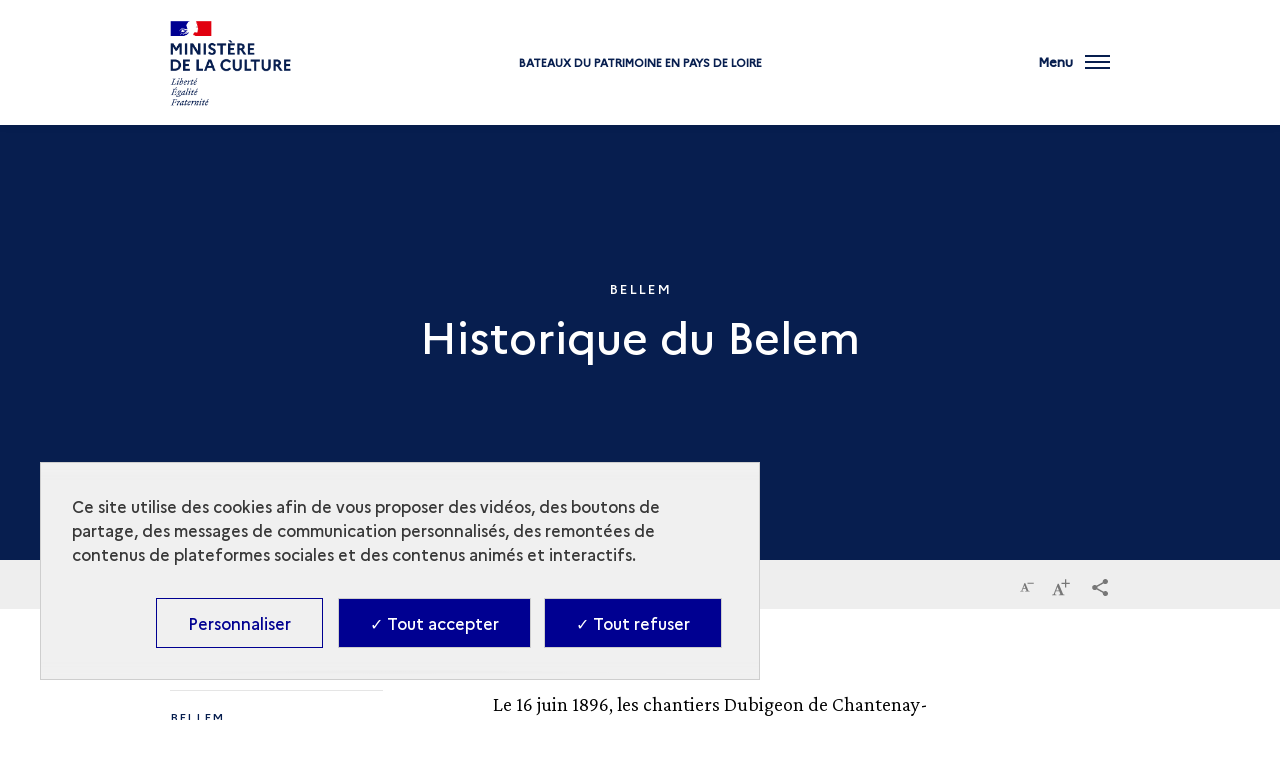

--- FILE ---
content_type: text/html; charset=UTF-8
request_url: https://bateauxdupatrimoine.culture.gouv.fr/fr/historique-du-belem
body_size: 51618
content:
<!DOCTYPE html>
<html lang="fr" dir="ltr" prefix="content: http://purl.org/rss/1.0/modules/content/  dc: http://purl.org/dc/terms/  foaf: http://xmlns.com/foaf/0.1/  og: http://ogp.me/ns#  rdfs: http://www.w3.org/2000/01/rdf-schema#  schema: http://schema.org/  sioc: http://rdfs.org/sioc/ns#  sioct: http://rdfs.org/sioc/types#  skos: http://www.w3.org/2004/02/skos/core#  xsd: http://www.w3.org/2001/XMLSchema# ">
<head>
  <meta charset="utf-8" /><script type="text/javascript">(window.NREUM||(NREUM={})).init={privacy:{cookies_enabled:true},ajax:{deny_list:["bam.eu01.nr-data.net"]},feature_flags:["soft_nav"],distributed_tracing:{enabled:true}};(window.NREUM||(NREUM={})).loader_config={agentID:"535906180",accountID:"3013686",trustKey:"3013686",xpid:"VwYGUlBbDhAEXVlVBgYOUFw=",licenseKey:"NRJS-75fa01b63d761826132",applicationID:"498717968",browserID:"535906180"};;/*! For license information please see nr-loader-spa-1.308.0.min.js.LICENSE.txt */
(()=>{var e,t,r={384:(e,t,r)=>{"use strict";r.d(t,{NT:()=>a,US:()=>u,Zm:()=>o,bQ:()=>d,dV:()=>c,pV:()=>l});var n=r(6154),i=r(1863),s=r(1910);const a={beacon:"bam.nr-data.net",errorBeacon:"bam.nr-data.net"};function o(){return n.gm.NREUM||(n.gm.NREUM={}),void 0===n.gm.newrelic&&(n.gm.newrelic=n.gm.NREUM),n.gm.NREUM}function c(){let e=o();return e.o||(e.o={ST:n.gm.setTimeout,SI:n.gm.setImmediate||n.gm.setInterval,CT:n.gm.clearTimeout,XHR:n.gm.XMLHttpRequest,REQ:n.gm.Request,EV:n.gm.Event,PR:n.gm.Promise,MO:n.gm.MutationObserver,FETCH:n.gm.fetch,WS:n.gm.WebSocket},(0,s.i)(...Object.values(e.o))),e}function d(e,t){let r=o();r.initializedAgents??={},t.initializedAt={ms:(0,i.t)(),date:new Date},r.initializedAgents[e]=t}function u(e,t){o()[e]=t}function l(){return function(){let e=o();const t=e.info||{};e.info={beacon:a.beacon,errorBeacon:a.errorBeacon,...t}}(),function(){let e=o();const t=e.init||{};e.init={...t}}(),c(),function(){let e=o();const t=e.loader_config||{};e.loader_config={...t}}(),o()}},782:(e,t,r)=>{"use strict";r.d(t,{T:()=>n});const n=r(860).K7.pageViewTiming},860:(e,t,r)=>{"use strict";r.d(t,{$J:()=>u,K7:()=>c,P3:()=>d,XX:()=>i,Yy:()=>o,df:()=>s,qY:()=>n,v4:()=>a});const n="events",i="jserrors",s="browser/blobs",a="rum",o="browser/logs",c={ajax:"ajax",genericEvents:"generic_events",jserrors:i,logging:"logging",metrics:"metrics",pageAction:"page_action",pageViewEvent:"page_view_event",pageViewTiming:"page_view_timing",sessionReplay:"session_replay",sessionTrace:"session_trace",softNav:"soft_navigations",spa:"spa"},d={[c.pageViewEvent]:1,[c.pageViewTiming]:2,[c.metrics]:3,[c.jserrors]:4,[c.spa]:5,[c.ajax]:6,[c.sessionTrace]:7,[c.softNav]:8,[c.sessionReplay]:9,[c.logging]:10,[c.genericEvents]:11},u={[c.pageViewEvent]:a,[c.pageViewTiming]:n,[c.ajax]:n,[c.spa]:n,[c.softNav]:n,[c.metrics]:i,[c.jserrors]:i,[c.sessionTrace]:s,[c.sessionReplay]:s,[c.logging]:o,[c.genericEvents]:"ins"}},944:(e,t,r)=>{"use strict";r.d(t,{R:()=>i});var n=r(3241);function i(e,t){"function"==typeof console.debug&&(console.debug("New Relic Warning: https://github.com/newrelic/newrelic-browser-agent/blob/main/docs/warning-codes.md#".concat(e),t),(0,n.W)({agentIdentifier:null,drained:null,type:"data",name:"warn",feature:"warn",data:{code:e,secondary:t}}))}},993:(e,t,r)=>{"use strict";r.d(t,{A$:()=>s,ET:()=>a,TZ:()=>o,p_:()=>i});var n=r(860);const i={ERROR:"ERROR",WARN:"WARN",INFO:"INFO",DEBUG:"DEBUG",TRACE:"TRACE"},s={OFF:0,ERROR:1,WARN:2,INFO:3,DEBUG:4,TRACE:5},a="log",o=n.K7.logging},1541:(e,t,r)=>{"use strict";r.d(t,{U:()=>i,f:()=>n});const n={MFE:"MFE",BA:"BA"};function i(e,t){if(2!==t?.harvestEndpointVersion)return{};const r=t.agentRef.runtime.appMetadata.agents[0].entityGuid;return e?{"source.id":e.id,"source.name":e.name,"source.type":e.type,"parent.id":e.parent?.id||r,"parent.type":e.parent?.type||n.BA}:{"entity.guid":r,appId:t.agentRef.info.applicationID}}},1687:(e,t,r)=>{"use strict";r.d(t,{Ak:()=>d,Ze:()=>h,x3:()=>u});var n=r(3241),i=r(7836),s=r(3606),a=r(860),o=r(2646);const c={};function d(e,t){const r={staged:!1,priority:a.P3[t]||0};l(e),c[e].get(t)||c[e].set(t,r)}function u(e,t){e&&c[e]&&(c[e].get(t)&&c[e].delete(t),p(e,t,!1),c[e].size&&f(e))}function l(e){if(!e)throw new Error("agentIdentifier required");c[e]||(c[e]=new Map)}function h(e="",t="feature",r=!1){if(l(e),!e||!c[e].get(t)||r)return p(e,t);c[e].get(t).staged=!0,f(e)}function f(e){const t=Array.from(c[e]);t.every(([e,t])=>t.staged)&&(t.sort((e,t)=>e[1].priority-t[1].priority),t.forEach(([t])=>{c[e].delete(t),p(e,t)}))}function p(e,t,r=!0){const a=e?i.ee.get(e):i.ee,c=s.i.handlers;if(!a.aborted&&a.backlog&&c){if((0,n.W)({agentIdentifier:e,type:"lifecycle",name:"drain",feature:t}),r){const e=a.backlog[t],r=c[t];if(r){for(let t=0;e&&t<e.length;++t)g(e[t],r);Object.entries(r).forEach(([e,t])=>{Object.values(t||{}).forEach(t=>{t[0]?.on&&t[0]?.context()instanceof o.y&&t[0].on(e,t[1])})})}}a.isolatedBacklog||delete c[t],a.backlog[t]=null,a.emit("drain-"+t,[])}}function g(e,t){var r=e[1];Object.values(t[r]||{}).forEach(t=>{var r=e[0];if(t[0]===r){var n=t[1],i=e[3],s=e[2];n.apply(i,s)}})}},1738:(e,t,r)=>{"use strict";r.d(t,{U:()=>f,Y:()=>h});var n=r(3241),i=r(9908),s=r(1863),a=r(944),o=r(5701),c=r(3969),d=r(8362),u=r(860),l=r(4261);function h(e,t,r,s){const h=s||r;!h||h[e]&&h[e]!==d.d.prototype[e]||(h[e]=function(){(0,i.p)(c.xV,["API/"+e+"/called"],void 0,u.K7.metrics,r.ee),(0,n.W)({agentIdentifier:r.agentIdentifier,drained:!!o.B?.[r.agentIdentifier],type:"data",name:"api",feature:l.Pl+e,data:{}});try{return t.apply(this,arguments)}catch(e){(0,a.R)(23,e)}})}function f(e,t,r,n,a){const o=e.info;null===r?delete o.jsAttributes[t]:o.jsAttributes[t]=r,(a||null===r)&&(0,i.p)(l.Pl+n,[(0,s.t)(),t,r],void 0,"session",e.ee)}},1741:(e,t,r)=>{"use strict";r.d(t,{W:()=>s});var n=r(944),i=r(4261);class s{#e(e,...t){if(this[e]!==s.prototype[e])return this[e](...t);(0,n.R)(35,e)}addPageAction(e,t){return this.#e(i.hG,e,t)}register(e){return this.#e(i.eY,e)}recordCustomEvent(e,t){return this.#e(i.fF,e,t)}setPageViewName(e,t){return this.#e(i.Fw,e,t)}setCustomAttribute(e,t,r){return this.#e(i.cD,e,t,r)}noticeError(e,t){return this.#e(i.o5,e,t)}setUserId(e,t=!1){return this.#e(i.Dl,e,t)}setApplicationVersion(e){return this.#e(i.nb,e)}setErrorHandler(e){return this.#e(i.bt,e)}addRelease(e,t){return this.#e(i.k6,e,t)}log(e,t){return this.#e(i.$9,e,t)}start(){return this.#e(i.d3)}finished(e){return this.#e(i.BL,e)}recordReplay(){return this.#e(i.CH)}pauseReplay(){return this.#e(i.Tb)}addToTrace(e){return this.#e(i.U2,e)}setCurrentRouteName(e){return this.#e(i.PA,e)}interaction(e){return this.#e(i.dT,e)}wrapLogger(e,t,r){return this.#e(i.Wb,e,t,r)}measure(e,t){return this.#e(i.V1,e,t)}consent(e){return this.#e(i.Pv,e)}}},1863:(e,t,r)=>{"use strict";function n(){return Math.floor(performance.now())}r.d(t,{t:()=>n})},1910:(e,t,r)=>{"use strict";r.d(t,{i:()=>s});var n=r(944);const i=new Map;function s(...e){return e.every(e=>{if(i.has(e))return i.get(e);const t="function"==typeof e?e.toString():"",r=t.includes("[native code]"),s=t.includes("nrWrapper");return r||s||(0,n.R)(64,e?.name||t),i.set(e,r),r})}},2555:(e,t,r)=>{"use strict";r.d(t,{D:()=>o,f:()=>a});var n=r(384),i=r(8122);const s={beacon:n.NT.beacon,errorBeacon:n.NT.errorBeacon,licenseKey:void 0,applicationID:void 0,sa:void 0,queueTime:void 0,applicationTime:void 0,ttGuid:void 0,user:void 0,account:void 0,product:void 0,extra:void 0,jsAttributes:{},userAttributes:void 0,atts:void 0,transactionName:void 0,tNamePlain:void 0};function a(e){try{return!!e.licenseKey&&!!e.errorBeacon&&!!e.applicationID}catch(e){return!1}}const o=e=>(0,i.a)(e,s)},2614:(e,t,r)=>{"use strict";r.d(t,{BB:()=>a,H3:()=>n,g:()=>d,iL:()=>c,tS:()=>o,uh:()=>i,wk:()=>s});const n="NRBA",i="SESSION",s=144e5,a=18e5,o={STARTED:"session-started",PAUSE:"session-pause",RESET:"session-reset",RESUME:"session-resume",UPDATE:"session-update"},c={SAME_TAB:"same-tab",CROSS_TAB:"cross-tab"},d={OFF:0,FULL:1,ERROR:2}},2646:(e,t,r)=>{"use strict";r.d(t,{y:()=>n});class n{constructor(e){this.contextId=e}}},2843:(e,t,r)=>{"use strict";r.d(t,{G:()=>s,u:()=>i});var n=r(3878);function i(e,t=!1,r,i){(0,n.DD)("visibilitychange",function(){if(t)return void("hidden"===document.visibilityState&&e());e(document.visibilityState)},r,i)}function s(e,t,r){(0,n.sp)("pagehide",e,t,r)}},3241:(e,t,r)=>{"use strict";r.d(t,{W:()=>s});var n=r(6154);const i="newrelic";function s(e={}){try{n.gm.dispatchEvent(new CustomEvent(i,{detail:e}))}catch(e){}}},3304:(e,t,r)=>{"use strict";r.d(t,{A:()=>s});var n=r(7836);const i=()=>{const e=new WeakSet;return(t,r)=>{if("object"==typeof r&&null!==r){if(e.has(r))return;e.add(r)}return r}};function s(e){try{return JSON.stringify(e,i())??""}catch(e){try{n.ee.emit("internal-error",[e])}catch(e){}return""}}},3333:(e,t,r)=>{"use strict";r.d(t,{$v:()=>u,TZ:()=>n,Xh:()=>c,Zp:()=>i,kd:()=>d,mq:()=>o,nf:()=>a,qN:()=>s});const n=r(860).K7.genericEvents,i=["auxclick","click","copy","keydown","paste","scrollend"],s=["focus","blur"],a=4,o=1e3,c=2e3,d=["PageAction","UserAction","BrowserPerformance"],u={RESOURCES:"experimental.resources",REGISTER:"register"}},3434:(e,t,r)=>{"use strict";r.d(t,{Jt:()=>s,YM:()=>d});var n=r(7836),i=r(5607);const s="nr@original:".concat(i.W),a=50;var o=Object.prototype.hasOwnProperty,c=!1;function d(e,t){return e||(e=n.ee),r.inPlace=function(e,t,n,i,s){n||(n="");const a="-"===n.charAt(0);for(let o=0;o<t.length;o++){const c=t[o],d=e[c];l(d)||(e[c]=r(d,a?c+n:n,i,c,s))}},r.flag=s,r;function r(t,r,n,c,d){return l(t)?t:(r||(r=""),nrWrapper[s]=t,function(e,t,r){if(Object.defineProperty&&Object.keys)try{return Object.keys(e).forEach(function(r){Object.defineProperty(t,r,{get:function(){return e[r]},set:function(t){return e[r]=t,t}})}),t}catch(e){u([e],r)}for(var n in e)o.call(e,n)&&(t[n]=e[n])}(t,nrWrapper,e),nrWrapper);function nrWrapper(){var s,o,l,h;let f;try{o=this,s=[...arguments],l="function"==typeof n?n(s,o):n||{}}catch(t){u([t,"",[s,o,c],l],e)}i(r+"start",[s,o,c],l,d);const p=performance.now();let g;try{return h=t.apply(o,s),g=performance.now(),h}catch(e){throw g=performance.now(),i(r+"err",[s,o,e],l,d),f=e,f}finally{const e=g-p,t={start:p,end:g,duration:e,isLongTask:e>=a,methodName:c,thrownError:f};t.isLongTask&&i("long-task",[t,o],l,d),i(r+"end",[s,o,h],l,d)}}}function i(r,n,i,s){if(!c||t){var a=c;c=!0;try{e.emit(r,n,i,t,s)}catch(t){u([t,r,n,i],e)}c=a}}}function u(e,t){t||(t=n.ee);try{t.emit("internal-error",e)}catch(e){}}function l(e){return!(e&&"function"==typeof e&&e.apply&&!e[s])}},3606:(e,t,r)=>{"use strict";r.d(t,{i:()=>s});var n=r(9908);s.on=a;var i=s.handlers={};function s(e,t,r,s){a(s||n.d,i,e,t,r)}function a(e,t,r,i,s){s||(s="feature"),e||(e=n.d);var a=t[s]=t[s]||{};(a[r]=a[r]||[]).push([e,i])}},3738:(e,t,r)=>{"use strict";r.d(t,{He:()=>i,Kp:()=>o,Lc:()=>d,Rz:()=>u,TZ:()=>n,bD:()=>s,d3:()=>a,jx:()=>l,sl:()=>h,uP:()=>c});const n=r(860).K7.sessionTrace,i="bstResource",s="resource",a="-start",o="-end",c="fn"+a,d="fn"+o,u="pushState",l=1e3,h=3e4},3785:(e,t,r)=>{"use strict";r.d(t,{R:()=>c,b:()=>d});var n=r(9908),i=r(1863),s=r(860),a=r(3969),o=r(993);function c(e,t,r={},c=o.p_.INFO,d=!0,u,l=(0,i.t)()){(0,n.p)(a.xV,["API/logging/".concat(c.toLowerCase(),"/called")],void 0,s.K7.metrics,e),(0,n.p)(o.ET,[l,t,r,c,d,u],void 0,s.K7.logging,e)}function d(e){return"string"==typeof e&&Object.values(o.p_).some(t=>t===e.toUpperCase().trim())}},3878:(e,t,r)=>{"use strict";function n(e,t){return{capture:e,passive:!1,signal:t}}function i(e,t,r=!1,i){window.addEventListener(e,t,n(r,i))}function s(e,t,r=!1,i){document.addEventListener(e,t,n(r,i))}r.d(t,{DD:()=>s,jT:()=>n,sp:()=>i})},3962:(e,t,r)=>{"use strict";r.d(t,{AM:()=>a,O2:()=>l,OV:()=>s,Qu:()=>h,TZ:()=>c,ih:()=>f,pP:()=>o,t1:()=>u,tC:()=>i,wD:()=>d});var n=r(860);const i=["click","keydown","submit"],s="popstate",a="api",o="initialPageLoad",c=n.K7.softNav,d=5e3,u=500,l={INITIAL_PAGE_LOAD:"",ROUTE_CHANGE:1,UNSPECIFIED:2},h={INTERACTION:1,AJAX:2,CUSTOM_END:3,CUSTOM_TRACER:4},f={IP:"in progress",PF:"pending finish",FIN:"finished",CAN:"cancelled"}},3969:(e,t,r)=>{"use strict";r.d(t,{TZ:()=>n,XG:()=>o,rs:()=>i,xV:()=>a,z_:()=>s});const n=r(860).K7.metrics,i="sm",s="cm",a="storeSupportabilityMetrics",o="storeEventMetrics"},4234:(e,t,r)=>{"use strict";r.d(t,{W:()=>s});var n=r(7836),i=r(1687);class s{constructor(e,t){this.agentIdentifier=e,this.ee=n.ee.get(e),this.featureName=t,this.blocked=!1}deregisterDrain(){(0,i.x3)(this.agentIdentifier,this.featureName)}}},4261:(e,t,r)=>{"use strict";r.d(t,{$9:()=>u,BL:()=>c,CH:()=>p,Dl:()=>R,Fw:()=>w,PA:()=>v,Pl:()=>n,Pv:()=>A,Tb:()=>h,U2:()=>a,V1:()=>E,Wb:()=>T,bt:()=>y,cD:()=>b,d3:()=>x,dT:()=>d,eY:()=>g,fF:()=>f,hG:()=>s,hw:()=>i,k6:()=>o,nb:()=>m,o5:()=>l});const n="api-",i=n+"ixn-",s="addPageAction",a="addToTrace",o="addRelease",c="finished",d="interaction",u="log",l="noticeError",h="pauseReplay",f="recordCustomEvent",p="recordReplay",g="register",m="setApplicationVersion",v="setCurrentRouteName",b="setCustomAttribute",y="setErrorHandler",w="setPageViewName",R="setUserId",x="start",T="wrapLogger",E="measure",A="consent"},5205:(e,t,r)=>{"use strict";r.d(t,{j:()=>S});var n=r(384),i=r(1741);var s=r(2555),a=r(3333);const o=e=>{if(!e||"string"!=typeof e)return!1;try{document.createDocumentFragment().querySelector(e)}catch{return!1}return!0};var c=r(2614),d=r(944),u=r(8122);const l="[data-nr-mask]",h=e=>(0,u.a)(e,(()=>{const e={feature_flags:[],experimental:{allow_registered_children:!1,resources:!1},mask_selector:"*",block_selector:"[data-nr-block]",mask_input_options:{color:!1,date:!1,"datetime-local":!1,email:!1,month:!1,number:!1,range:!1,search:!1,tel:!1,text:!1,time:!1,url:!1,week:!1,textarea:!1,select:!1,password:!0}};return{ajax:{deny_list:void 0,block_internal:!0,enabled:!0,autoStart:!0},api:{get allow_registered_children(){return e.feature_flags.includes(a.$v.REGISTER)||e.experimental.allow_registered_children},set allow_registered_children(t){e.experimental.allow_registered_children=t},duplicate_registered_data:!1},browser_consent_mode:{enabled:!1},distributed_tracing:{enabled:void 0,exclude_newrelic_header:void 0,cors_use_newrelic_header:void 0,cors_use_tracecontext_headers:void 0,allowed_origins:void 0},get feature_flags(){return e.feature_flags},set feature_flags(t){e.feature_flags=t},generic_events:{enabled:!0,autoStart:!0},harvest:{interval:30},jserrors:{enabled:!0,autoStart:!0},logging:{enabled:!0,autoStart:!0},metrics:{enabled:!0,autoStart:!0},obfuscate:void 0,page_action:{enabled:!0},page_view_event:{enabled:!0,autoStart:!0},page_view_timing:{enabled:!0,autoStart:!0},performance:{capture_marks:!1,capture_measures:!1,capture_detail:!0,resources:{get enabled(){return e.feature_flags.includes(a.$v.RESOURCES)||e.experimental.resources},set enabled(t){e.experimental.resources=t},asset_types:[],first_party_domains:[],ignore_newrelic:!0}},privacy:{cookies_enabled:!0},proxy:{assets:void 0,beacon:void 0},session:{expiresMs:c.wk,inactiveMs:c.BB},session_replay:{autoStart:!0,enabled:!1,preload:!1,sampling_rate:10,error_sampling_rate:100,collect_fonts:!1,inline_images:!1,fix_stylesheets:!0,mask_all_inputs:!0,get mask_text_selector(){return e.mask_selector},set mask_text_selector(t){o(t)?e.mask_selector="".concat(t,",").concat(l):""===t||null===t?e.mask_selector=l:(0,d.R)(5,t)},get block_class(){return"nr-block"},get ignore_class(){return"nr-ignore"},get mask_text_class(){return"nr-mask"},get block_selector(){return e.block_selector},set block_selector(t){o(t)?e.block_selector+=",".concat(t):""!==t&&(0,d.R)(6,t)},get mask_input_options(){return e.mask_input_options},set mask_input_options(t){t&&"object"==typeof t?e.mask_input_options={...t,password:!0}:(0,d.R)(7,t)}},session_trace:{enabled:!0,autoStart:!0},soft_navigations:{enabled:!0,autoStart:!0},spa:{enabled:!0,autoStart:!0},ssl:void 0,user_actions:{enabled:!0,elementAttributes:["id","className","tagName","type"]}}})());var f=r(6154),p=r(9324);let g=0;const m={buildEnv:p.F3,distMethod:p.Xs,version:p.xv,originTime:f.WN},v={consented:!1},b={appMetadata:{},get consented(){return this.session?.state?.consent||v.consented},set consented(e){v.consented=e},customTransaction:void 0,denyList:void 0,disabled:!1,harvester:void 0,isolatedBacklog:!1,isRecording:!1,loaderType:void 0,maxBytes:3e4,obfuscator:void 0,onerror:void 0,ptid:void 0,releaseIds:{},session:void 0,timeKeeper:void 0,registeredEntities:[],jsAttributesMetadata:{bytes:0},get harvestCount(){return++g}},y=e=>{const t=(0,u.a)(e,b),r=Object.keys(m).reduce((e,t)=>(e[t]={value:m[t],writable:!1,configurable:!0,enumerable:!0},e),{});return Object.defineProperties(t,r)};var w=r(5701);const R=e=>{const t=e.startsWith("http");e+="/",r.p=t?e:"https://"+e};var x=r(7836),T=r(3241);const E={accountID:void 0,trustKey:void 0,agentID:void 0,licenseKey:void 0,applicationID:void 0,xpid:void 0},A=e=>(0,u.a)(e,E),_=new Set;function S(e,t={},r,a){let{init:o,info:c,loader_config:d,runtime:u={},exposed:l=!0}=t;if(!c){const e=(0,n.pV)();o=e.init,c=e.info,d=e.loader_config}e.init=h(o||{}),e.loader_config=A(d||{}),c.jsAttributes??={},f.bv&&(c.jsAttributes.isWorker=!0),e.info=(0,s.D)(c);const p=e.init,g=[c.beacon,c.errorBeacon];_.has(e.agentIdentifier)||(p.proxy.assets&&(R(p.proxy.assets),g.push(p.proxy.assets)),p.proxy.beacon&&g.push(p.proxy.beacon),e.beacons=[...g],function(e){const t=(0,n.pV)();Object.getOwnPropertyNames(i.W.prototype).forEach(r=>{const n=i.W.prototype[r];if("function"!=typeof n||"constructor"===n)return;let s=t[r];e[r]&&!1!==e.exposed&&"micro-agent"!==e.runtime?.loaderType&&(t[r]=(...t)=>{const n=e[r](...t);return s?s(...t):n})})}(e),(0,n.US)("activatedFeatures",w.B)),u.denyList=[...p.ajax.deny_list||[],...p.ajax.block_internal?g:[]],u.ptid=e.agentIdentifier,u.loaderType=r,e.runtime=y(u),_.has(e.agentIdentifier)||(e.ee=x.ee.get(e.agentIdentifier),e.exposed=l,(0,T.W)({agentIdentifier:e.agentIdentifier,drained:!!w.B?.[e.agentIdentifier],type:"lifecycle",name:"initialize",feature:void 0,data:e.config})),_.add(e.agentIdentifier)}},5270:(e,t,r)=>{"use strict";r.d(t,{Aw:()=>a,SR:()=>s,rF:()=>o});var n=r(384),i=r(7767);function s(e){return!!(0,n.dV)().o.MO&&(0,i.V)(e)&&!0===e?.session_trace.enabled}function a(e){return!0===e?.session_replay.preload&&s(e)}function o(e,t){try{if("string"==typeof t?.type){if("password"===t.type.toLowerCase())return"*".repeat(e?.length||0);if(void 0!==t?.dataset?.nrUnmask||t?.classList?.contains("nr-unmask"))return e}}catch(e){}return"string"==typeof e?e.replace(/[\S]/g,"*"):"*".repeat(e?.length||0)}},5289:(e,t,r)=>{"use strict";r.d(t,{GG:()=>a,Qr:()=>c,sB:()=>o});var n=r(3878),i=r(6389);function s(){return"undefined"==typeof document||"complete"===document.readyState}function a(e,t){if(s())return e();const r=(0,i.J)(e),a=setInterval(()=>{s()&&(clearInterval(a),r())},500);(0,n.sp)("load",r,t)}function o(e){if(s())return e();(0,n.DD)("DOMContentLoaded",e)}function c(e){if(s())return e();(0,n.sp)("popstate",e)}},5607:(e,t,r)=>{"use strict";r.d(t,{W:()=>n});const n=(0,r(9566).bz)()},5701:(e,t,r)=>{"use strict";r.d(t,{B:()=>s,t:()=>a});var n=r(3241);const i=new Set,s={};function a(e,t){const r=t.agentIdentifier;s[r]??={},e&&"object"==typeof e&&(i.has(r)||(t.ee.emit("rumresp",[e]),s[r]=e,i.add(r),(0,n.W)({agentIdentifier:r,loaded:!0,drained:!0,type:"lifecycle",name:"load",feature:void 0,data:e})))}},6154:(e,t,r)=>{"use strict";r.d(t,{OF:()=>d,RI:()=>i,WN:()=>h,bv:()=>s,eN:()=>f,gm:()=>a,lR:()=>l,m:()=>c,mw:()=>o,sb:()=>u});var n=r(1863);const i="undefined"!=typeof window&&!!window.document,s="undefined"!=typeof WorkerGlobalScope&&("undefined"!=typeof self&&self instanceof WorkerGlobalScope&&self.navigator instanceof WorkerNavigator||"undefined"!=typeof globalThis&&globalThis instanceof WorkerGlobalScope&&globalThis.navigator instanceof WorkerNavigator),a=i?window:"undefined"!=typeof WorkerGlobalScope&&("undefined"!=typeof self&&self instanceof WorkerGlobalScope&&self||"undefined"!=typeof globalThis&&globalThis instanceof WorkerGlobalScope&&globalThis),o=Boolean("hidden"===a?.document?.visibilityState),c=""+a?.location,d=/iPad|iPhone|iPod/.test(a.navigator?.userAgent),u=d&&"undefined"==typeof SharedWorker,l=(()=>{const e=a.navigator?.userAgent?.match(/Firefox[/\s](\d+\.\d+)/);return Array.isArray(e)&&e.length>=2?+e[1]:0})(),h=Date.now()-(0,n.t)(),f=()=>"undefined"!=typeof PerformanceNavigationTiming&&a?.performance?.getEntriesByType("navigation")?.[0]?.responseStart},6344:(e,t,r)=>{"use strict";r.d(t,{BB:()=>u,Qb:()=>l,TZ:()=>i,Ug:()=>a,Vh:()=>s,_s:()=>o,bc:()=>d,yP:()=>c});var n=r(2614);const i=r(860).K7.sessionReplay,s="errorDuringReplay",a=.12,o={DomContentLoaded:0,Load:1,FullSnapshot:2,IncrementalSnapshot:3,Meta:4,Custom:5},c={[n.g.ERROR]:15e3,[n.g.FULL]:3e5,[n.g.OFF]:0},d={RESET:{message:"Session was reset",sm:"Reset"},IMPORT:{message:"Recorder failed to import",sm:"Import"},TOO_MANY:{message:"429: Too Many Requests",sm:"Too-Many"},TOO_BIG:{message:"Payload was too large",sm:"Too-Big"},CROSS_TAB:{message:"Session Entity was set to OFF on another tab",sm:"Cross-Tab"},ENTITLEMENTS:{message:"Session Replay is not allowed and will not be started",sm:"Entitlement"}},u=5e3,l={API:"api",RESUME:"resume",SWITCH_TO_FULL:"switchToFull",INITIALIZE:"initialize",PRELOAD:"preload"}},6389:(e,t,r)=>{"use strict";function n(e,t=500,r={}){const n=r?.leading||!1;let i;return(...r)=>{n&&void 0===i&&(e.apply(this,r),i=setTimeout(()=>{i=clearTimeout(i)},t)),n||(clearTimeout(i),i=setTimeout(()=>{e.apply(this,r)},t))}}function i(e){let t=!1;return(...r)=>{t||(t=!0,e.apply(this,r))}}r.d(t,{J:()=>i,s:()=>n})},6630:(e,t,r)=>{"use strict";r.d(t,{T:()=>n});const n=r(860).K7.pageViewEvent},6774:(e,t,r)=>{"use strict";r.d(t,{T:()=>n});const n=r(860).K7.jserrors},7295:(e,t,r)=>{"use strict";r.d(t,{Xv:()=>a,gX:()=>i,iW:()=>s});var n=[];function i(e){if(!e||s(e))return!1;if(0===n.length)return!0;if("*"===n[0].hostname)return!1;for(var t=0;t<n.length;t++){var r=n[t];if(r.hostname.test(e.hostname)&&r.pathname.test(e.pathname))return!1}return!0}function s(e){return void 0===e.hostname}function a(e){if(n=[],e&&e.length)for(var t=0;t<e.length;t++){let r=e[t];if(!r)continue;if("*"===r)return void(n=[{hostname:"*"}]);0===r.indexOf("http://")?r=r.substring(7):0===r.indexOf("https://")&&(r=r.substring(8));const i=r.indexOf("/");let s,a;i>0?(s=r.substring(0,i),a=r.substring(i)):(s=r,a="*");let[c]=s.split(":");n.push({hostname:o(c),pathname:o(a,!0)})}}function o(e,t=!1){const r=e.replace(/[.+?^${}()|[\]\\]/g,e=>"\\"+e).replace(/\*/g,".*?");return new RegExp((t?"^":"")+r+"$")}},7485:(e,t,r)=>{"use strict";r.d(t,{D:()=>i});var n=r(6154);function i(e){if(0===(e||"").indexOf("data:"))return{protocol:"data"};try{const t=new URL(e,location.href),r={port:t.port,hostname:t.hostname,pathname:t.pathname,search:t.search,protocol:t.protocol.slice(0,t.protocol.indexOf(":")),sameOrigin:t.protocol===n.gm?.location?.protocol&&t.host===n.gm?.location?.host};return r.port&&""!==r.port||("http:"===t.protocol&&(r.port="80"),"https:"===t.protocol&&(r.port="443")),r.pathname&&""!==r.pathname?r.pathname.startsWith("/")||(r.pathname="/".concat(r.pathname)):r.pathname="/",r}catch(e){return{}}}},7699:(e,t,r)=>{"use strict";r.d(t,{It:()=>s,KC:()=>o,No:()=>i,qh:()=>a});var n=r(860);const i=16e3,s=1e6,a="SESSION_ERROR",o={[n.K7.logging]:!0,[n.K7.genericEvents]:!1,[n.K7.jserrors]:!1,[n.K7.ajax]:!1}},7767:(e,t,r)=>{"use strict";r.d(t,{V:()=>i});var n=r(6154);const i=e=>n.RI&&!0===e?.privacy.cookies_enabled},7836:(e,t,r)=>{"use strict";r.d(t,{P:()=>o,ee:()=>c});var n=r(384),i=r(8990),s=r(2646),a=r(5607);const o="nr@context:".concat(a.W),c=function e(t,r){var n={},a={},u={},l=!1;try{l=16===r.length&&d.initializedAgents?.[r]?.runtime.isolatedBacklog}catch(e){}var h={on:p,addEventListener:p,removeEventListener:function(e,t){var r=n[e];if(!r)return;for(var i=0;i<r.length;i++)r[i]===t&&r.splice(i,1)},emit:function(e,r,n,i,s){!1!==s&&(s=!0);if(c.aborted&&!i)return;t&&s&&t.emit(e,r,n);var o=f(n);g(e).forEach(e=>{e.apply(o,r)});var d=v()[a[e]];d&&d.push([h,e,r,o]);return o},get:m,listeners:g,context:f,buffer:function(e,t){const r=v();if(t=t||"feature",h.aborted)return;Object.entries(e||{}).forEach(([e,n])=>{a[n]=t,t in r||(r[t]=[])})},abort:function(){h._aborted=!0,Object.keys(h.backlog).forEach(e=>{delete h.backlog[e]})},isBuffering:function(e){return!!v()[a[e]]},debugId:r,backlog:l?{}:t&&"object"==typeof t.backlog?t.backlog:{},isolatedBacklog:l};return Object.defineProperty(h,"aborted",{get:()=>{let e=h._aborted||!1;return e||(t&&(e=t.aborted),e)}}),h;function f(e){return e&&e instanceof s.y?e:e?(0,i.I)(e,o,()=>new s.y(o)):new s.y(o)}function p(e,t){n[e]=g(e).concat(t)}function g(e){return n[e]||[]}function m(t){return u[t]=u[t]||e(h,t)}function v(){return h.backlog}}(void 0,"globalEE"),d=(0,n.Zm)();d.ee||(d.ee=c)},8122:(e,t,r)=>{"use strict";r.d(t,{a:()=>i});var n=r(944);function i(e,t){try{if(!e||"object"!=typeof e)return(0,n.R)(3);if(!t||"object"!=typeof t)return(0,n.R)(4);const r=Object.create(Object.getPrototypeOf(t),Object.getOwnPropertyDescriptors(t)),s=0===Object.keys(r).length?e:r;for(let a in s)if(void 0!==e[a])try{if(null===e[a]){r[a]=null;continue}Array.isArray(e[a])&&Array.isArray(t[a])?r[a]=Array.from(new Set([...e[a],...t[a]])):"object"==typeof e[a]&&"object"==typeof t[a]?r[a]=i(e[a],t[a]):r[a]=e[a]}catch(e){r[a]||(0,n.R)(1,e)}return r}catch(e){(0,n.R)(2,e)}}},8139:(e,t,r)=>{"use strict";r.d(t,{u:()=>h});var n=r(7836),i=r(3434),s=r(8990),a=r(6154);const o={},c=a.gm.XMLHttpRequest,d="addEventListener",u="removeEventListener",l="nr@wrapped:".concat(n.P);function h(e){var t=function(e){return(e||n.ee).get("events")}(e);if(o[t.debugId]++)return t;o[t.debugId]=1;var r=(0,i.YM)(t,!0);function h(e){r.inPlace(e,[d,u],"-",p)}function p(e,t){return e[1]}return"getPrototypeOf"in Object&&(a.RI&&f(document,h),c&&f(c.prototype,h),f(a.gm,h)),t.on(d+"-start",function(e,t){var n=e[1];if(null!==n&&("function"==typeof n||"object"==typeof n)&&"newrelic"!==e[0]){var i=(0,s.I)(n,l,function(){var e={object:function(){if("function"!=typeof n.handleEvent)return;return n.handleEvent.apply(n,arguments)},function:n}[typeof n];return e?r(e,"fn-",null,e.name||"anonymous"):n});this.wrapped=e[1]=i}}),t.on(u+"-start",function(e){e[1]=this.wrapped||e[1]}),t}function f(e,t,...r){let n=e;for(;"object"==typeof n&&!Object.prototype.hasOwnProperty.call(n,d);)n=Object.getPrototypeOf(n);n&&t(n,...r)}},8362:(e,t,r)=>{"use strict";r.d(t,{d:()=>s});var n=r(9566),i=r(1741);class s extends i.W{agentIdentifier=(0,n.LA)(16)}},8374:(e,t,r)=>{r.nc=(()=>{try{return document?.currentScript?.nonce}catch(e){}return""})()},8990:(e,t,r)=>{"use strict";r.d(t,{I:()=>i});var n=Object.prototype.hasOwnProperty;function i(e,t,r){if(n.call(e,t))return e[t];var i=r();if(Object.defineProperty&&Object.keys)try{return Object.defineProperty(e,t,{value:i,writable:!0,enumerable:!1}),i}catch(e){}return e[t]=i,i}},9119:(e,t,r)=>{"use strict";r.d(t,{L:()=>s});var n=/([^?#]*)[^#]*(#[^?]*|$).*/,i=/([^?#]*)().*/;function s(e,t){return e?e.replace(t?n:i,"$1$2"):e}},9300:(e,t,r)=>{"use strict";r.d(t,{T:()=>n});const n=r(860).K7.ajax},9324:(e,t,r)=>{"use strict";r.d(t,{AJ:()=>a,F3:()=>i,Xs:()=>s,Yq:()=>o,xv:()=>n});const n="1.308.0",i="PROD",s="CDN",a="@newrelic/rrweb",o="1.0.1"},9566:(e,t,r)=>{"use strict";r.d(t,{LA:()=>o,ZF:()=>c,bz:()=>a,el:()=>d});var n=r(6154);const i="xxxxxxxx-xxxx-4xxx-yxxx-xxxxxxxxxxxx";function s(e,t){return e?15&e[t]:16*Math.random()|0}function a(){const e=n.gm?.crypto||n.gm?.msCrypto;let t,r=0;return e&&e.getRandomValues&&(t=e.getRandomValues(new Uint8Array(30))),i.split("").map(e=>"x"===e?s(t,r++).toString(16):"y"===e?(3&s()|8).toString(16):e).join("")}function o(e){const t=n.gm?.crypto||n.gm?.msCrypto;let r,i=0;t&&t.getRandomValues&&(r=t.getRandomValues(new Uint8Array(e)));const a=[];for(var o=0;o<e;o++)a.push(s(r,i++).toString(16));return a.join("")}function c(){return o(16)}function d(){return o(32)}},9908:(e,t,r)=>{"use strict";r.d(t,{d:()=>n,p:()=>i});var n=r(7836).ee.get("handle");function i(e,t,r,i,s){s?(s.buffer([e],i),s.emit(e,t,r)):(n.buffer([e],i),n.emit(e,t,r))}}},n={};function i(e){var t=n[e];if(void 0!==t)return t.exports;var s=n[e]={exports:{}};return r[e](s,s.exports,i),s.exports}i.m=r,i.d=(e,t)=>{for(var r in t)i.o(t,r)&&!i.o(e,r)&&Object.defineProperty(e,r,{enumerable:!0,get:t[r]})},i.f={},i.e=e=>Promise.all(Object.keys(i.f).reduce((t,r)=>(i.f[r](e,t),t),[])),i.u=e=>({212:"nr-spa-compressor",249:"nr-spa-recorder",478:"nr-spa"}[e]+"-1.308.0.min.js"),i.o=(e,t)=>Object.prototype.hasOwnProperty.call(e,t),e={},t="NRBA-1.308.0.PROD:",i.l=(r,n,s,a)=>{if(e[r])e[r].push(n);else{var o,c;if(void 0!==s)for(var d=document.getElementsByTagName("script"),u=0;u<d.length;u++){var l=d[u];if(l.getAttribute("src")==r||l.getAttribute("data-webpack")==t+s){o=l;break}}if(!o){c=!0;var h={478:"sha512-RSfSVnmHk59T/uIPbdSE0LPeqcEdF4/+XhfJdBuccH5rYMOEZDhFdtnh6X6nJk7hGpzHd9Ujhsy7lZEz/ORYCQ==",249:"sha512-ehJXhmntm85NSqW4MkhfQqmeKFulra3klDyY0OPDUE+sQ3GokHlPh1pmAzuNy//3j4ac6lzIbmXLvGQBMYmrkg==",212:"sha512-B9h4CR46ndKRgMBcK+j67uSR2RCnJfGefU+A7FrgR/k42ovXy5x/MAVFiSvFxuVeEk/pNLgvYGMp1cBSK/G6Fg=="};(o=document.createElement("script")).charset="utf-8",i.nc&&o.setAttribute("nonce",i.nc),o.setAttribute("data-webpack",t+s),o.src=r,0!==o.src.indexOf(window.location.origin+"/")&&(o.crossOrigin="anonymous"),h[a]&&(o.integrity=h[a])}e[r]=[n];var f=(t,n)=>{o.onerror=o.onload=null,clearTimeout(p);var i=e[r];if(delete e[r],o.parentNode&&o.parentNode.removeChild(o),i&&i.forEach(e=>e(n)),t)return t(n)},p=setTimeout(f.bind(null,void 0,{type:"timeout",target:o}),12e4);o.onerror=f.bind(null,o.onerror),o.onload=f.bind(null,o.onload),c&&document.head.appendChild(o)}},i.r=e=>{"undefined"!=typeof Symbol&&Symbol.toStringTag&&Object.defineProperty(e,Symbol.toStringTag,{value:"Module"}),Object.defineProperty(e,"__esModule",{value:!0})},i.p="https://js-agent.newrelic.com/",(()=>{var e={38:0,788:0};i.f.j=(t,r)=>{var n=i.o(e,t)?e[t]:void 0;if(0!==n)if(n)r.push(n[2]);else{var s=new Promise((r,i)=>n=e[t]=[r,i]);r.push(n[2]=s);var a=i.p+i.u(t),o=new Error;i.l(a,r=>{if(i.o(e,t)&&(0!==(n=e[t])&&(e[t]=void 0),n)){var s=r&&("load"===r.type?"missing":r.type),a=r&&r.target&&r.target.src;o.message="Loading chunk "+t+" failed: ("+s+": "+a+")",o.name="ChunkLoadError",o.type=s,o.request=a,n[1](o)}},"chunk-"+t,t)}};var t=(t,r)=>{var n,s,[a,o,c]=r,d=0;if(a.some(t=>0!==e[t])){for(n in o)i.o(o,n)&&(i.m[n]=o[n]);if(c)c(i)}for(t&&t(r);d<a.length;d++)s=a[d],i.o(e,s)&&e[s]&&e[s][0](),e[s]=0},r=self["webpackChunk:NRBA-1.308.0.PROD"]=self["webpackChunk:NRBA-1.308.0.PROD"]||[];r.forEach(t.bind(null,0)),r.push=t.bind(null,r.push.bind(r))})(),(()=>{"use strict";i(8374);var e=i(8362),t=i(860);const r=Object.values(t.K7);var n=i(5205);var s=i(9908),a=i(1863),o=i(4261),c=i(1738);var d=i(1687),u=i(4234),l=i(5289),h=i(6154),f=i(944),p=i(5270),g=i(7767),m=i(6389),v=i(7699);class b extends u.W{constructor(e,t){super(e.agentIdentifier,t),this.agentRef=e,this.abortHandler=void 0,this.featAggregate=void 0,this.loadedSuccessfully=void 0,this.onAggregateImported=new Promise(e=>{this.loadedSuccessfully=e}),this.deferred=Promise.resolve(),!1===e.init[this.featureName].autoStart?this.deferred=new Promise((t,r)=>{this.ee.on("manual-start-all",(0,m.J)(()=>{(0,d.Ak)(e.agentIdentifier,this.featureName),t()}))}):(0,d.Ak)(e.agentIdentifier,t)}importAggregator(e,t,r={}){if(this.featAggregate)return;const n=async()=>{let n;await this.deferred;try{if((0,g.V)(e.init)){const{setupAgentSession:t}=await i.e(478).then(i.bind(i,8766));n=t(e)}}catch(e){(0,f.R)(20,e),this.ee.emit("internal-error",[e]),(0,s.p)(v.qh,[e],void 0,this.featureName,this.ee)}try{if(!this.#t(this.featureName,n,e.init))return(0,d.Ze)(this.agentIdentifier,this.featureName),void this.loadedSuccessfully(!1);const{Aggregate:i}=await t();this.featAggregate=new i(e,r),e.runtime.harvester.initializedAggregates.push(this.featAggregate),this.loadedSuccessfully(!0)}catch(e){(0,f.R)(34,e),this.abortHandler?.(),(0,d.Ze)(this.agentIdentifier,this.featureName,!0),this.loadedSuccessfully(!1),this.ee&&this.ee.abort()}};h.RI?(0,l.GG)(()=>n(),!0):n()}#t(e,r,n){if(this.blocked)return!1;switch(e){case t.K7.sessionReplay:return(0,p.SR)(n)&&!!r;case t.K7.sessionTrace:return!!r;default:return!0}}}var y=i(6630),w=i(2614),R=i(3241);class x extends b{static featureName=y.T;constructor(e){var t;super(e,y.T),this.setupInspectionEvents(e.agentIdentifier),t=e,(0,c.Y)(o.Fw,function(e,r){"string"==typeof e&&("/"!==e.charAt(0)&&(e="/"+e),t.runtime.customTransaction=(r||"http://custom.transaction")+e,(0,s.p)(o.Pl+o.Fw,[(0,a.t)()],void 0,void 0,t.ee))},t),this.importAggregator(e,()=>i.e(478).then(i.bind(i,2467)))}setupInspectionEvents(e){const t=(t,r)=>{t&&(0,R.W)({agentIdentifier:e,timeStamp:t.timeStamp,loaded:"complete"===t.target.readyState,type:"window",name:r,data:t.target.location+""})};(0,l.sB)(e=>{t(e,"DOMContentLoaded")}),(0,l.GG)(e=>{t(e,"load")}),(0,l.Qr)(e=>{t(e,"navigate")}),this.ee.on(w.tS.UPDATE,(t,r)=>{(0,R.W)({agentIdentifier:e,type:"lifecycle",name:"session",data:r})})}}var T=i(384);class E extends e.d{constructor(e){var t;(super(),h.gm)?(this.features={},(0,T.bQ)(this.agentIdentifier,this),this.desiredFeatures=new Set(e.features||[]),this.desiredFeatures.add(x),(0,n.j)(this,e,e.loaderType||"agent"),t=this,(0,c.Y)(o.cD,function(e,r,n=!1){if("string"==typeof e){if(["string","number","boolean"].includes(typeof r)||null===r)return(0,c.U)(t,e,r,o.cD,n);(0,f.R)(40,typeof r)}else(0,f.R)(39,typeof e)},t),function(e){(0,c.Y)(o.Dl,function(t,r=!1){if("string"!=typeof t&&null!==t)return void(0,f.R)(41,typeof t);const n=e.info.jsAttributes["enduser.id"];r&&null!=n&&n!==t?(0,s.p)(o.Pl+"setUserIdAndResetSession",[t],void 0,"session",e.ee):(0,c.U)(e,"enduser.id",t,o.Dl,!0)},e)}(this),function(e){(0,c.Y)(o.nb,function(t){if("string"==typeof t||null===t)return(0,c.U)(e,"application.version",t,o.nb,!1);(0,f.R)(42,typeof t)},e)}(this),function(e){(0,c.Y)(o.d3,function(){e.ee.emit("manual-start-all")},e)}(this),function(e){(0,c.Y)(o.Pv,function(t=!0){if("boolean"==typeof t){if((0,s.p)(o.Pl+o.Pv,[t],void 0,"session",e.ee),e.runtime.consented=t,t){const t=e.features.page_view_event;t.onAggregateImported.then(e=>{const r=t.featAggregate;e&&!r.sentRum&&r.sendRum()})}}else(0,f.R)(65,typeof t)},e)}(this),this.run()):(0,f.R)(21)}get config(){return{info:this.info,init:this.init,loader_config:this.loader_config,runtime:this.runtime}}get api(){return this}run(){try{const e=function(e){const t={};return r.forEach(r=>{t[r]=!!e[r]?.enabled}),t}(this.init),n=[...this.desiredFeatures];n.sort((e,r)=>t.P3[e.featureName]-t.P3[r.featureName]),n.forEach(r=>{if(!e[r.featureName]&&r.featureName!==t.K7.pageViewEvent)return;if(r.featureName===t.K7.spa)return void(0,f.R)(67);const n=function(e){switch(e){case t.K7.ajax:return[t.K7.jserrors];case t.K7.sessionTrace:return[t.K7.ajax,t.K7.pageViewEvent];case t.K7.sessionReplay:return[t.K7.sessionTrace];case t.K7.pageViewTiming:return[t.K7.pageViewEvent];default:return[]}}(r.featureName).filter(e=>!(e in this.features));n.length>0&&(0,f.R)(36,{targetFeature:r.featureName,missingDependencies:n}),this.features[r.featureName]=new r(this)})}catch(e){(0,f.R)(22,e);for(const e in this.features)this.features[e].abortHandler?.();const t=(0,T.Zm)();delete t.initializedAgents[this.agentIdentifier]?.features,delete this.sharedAggregator;return t.ee.get(this.agentIdentifier).abort(),!1}}}var A=i(2843),_=i(782);class S extends b{static featureName=_.T;constructor(e){super(e,_.T),h.RI&&((0,A.u)(()=>(0,s.p)("docHidden",[(0,a.t)()],void 0,_.T,this.ee),!0),(0,A.G)(()=>(0,s.p)("winPagehide",[(0,a.t)()],void 0,_.T,this.ee)),this.importAggregator(e,()=>i.e(478).then(i.bind(i,9917))))}}var O=i(3969);class I extends b{static featureName=O.TZ;constructor(e){super(e,O.TZ),h.RI&&document.addEventListener("securitypolicyviolation",e=>{(0,s.p)(O.xV,["Generic/CSPViolation/Detected"],void 0,this.featureName,this.ee)}),this.importAggregator(e,()=>i.e(478).then(i.bind(i,6555)))}}var N=i(6774),P=i(3878),k=i(3304);class D{constructor(e,t,r,n,i){this.name="UncaughtError",this.message="string"==typeof e?e:(0,k.A)(e),this.sourceURL=t,this.line=r,this.column=n,this.__newrelic=i}}function C(e){return M(e)?e:new D(void 0!==e?.message?e.message:e,e?.filename||e?.sourceURL,e?.lineno||e?.line,e?.colno||e?.col,e?.__newrelic,e?.cause)}function j(e){const t="Unhandled Promise Rejection: ";if(!e?.reason)return;if(M(e.reason)){try{e.reason.message.startsWith(t)||(e.reason.message=t+e.reason.message)}catch(e){}return C(e.reason)}const r=C(e.reason);return(r.message||"").startsWith(t)||(r.message=t+r.message),r}function L(e){if(e.error instanceof SyntaxError&&!/:\d+$/.test(e.error.stack?.trim())){const t=new D(e.message,e.filename,e.lineno,e.colno,e.error.__newrelic,e.cause);return t.name=SyntaxError.name,t}return M(e.error)?e.error:C(e)}function M(e){return e instanceof Error&&!!e.stack}function H(e,r,n,i,o=(0,a.t)()){"string"==typeof e&&(e=new Error(e)),(0,s.p)("err",[e,o,!1,r,n.runtime.isRecording,void 0,i],void 0,t.K7.jserrors,n.ee),(0,s.p)("uaErr",[],void 0,t.K7.genericEvents,n.ee)}var B=i(1541),K=i(993),W=i(3785);function U(e,{customAttributes:t={},level:r=K.p_.INFO}={},n,i,s=(0,a.t)()){(0,W.R)(n.ee,e,t,r,!1,i,s)}function F(e,r,n,i,c=(0,a.t)()){(0,s.p)(o.Pl+o.hG,[c,e,r,i],void 0,t.K7.genericEvents,n.ee)}function V(e,r,n,i,c=(0,a.t)()){const{start:d,end:u,customAttributes:l}=r||{},h={customAttributes:l||{}};if("object"!=typeof h.customAttributes||"string"!=typeof e||0===e.length)return void(0,f.R)(57);const p=(e,t)=>null==e?t:"number"==typeof e?e:e instanceof PerformanceMark?e.startTime:Number.NaN;if(h.start=p(d,0),h.end=p(u,c),Number.isNaN(h.start)||Number.isNaN(h.end))(0,f.R)(57);else{if(h.duration=h.end-h.start,!(h.duration<0))return(0,s.p)(o.Pl+o.V1,[h,e,i],void 0,t.K7.genericEvents,n.ee),h;(0,f.R)(58)}}function G(e,r={},n,i,c=(0,a.t)()){(0,s.p)(o.Pl+o.fF,[c,e,r,i],void 0,t.K7.genericEvents,n.ee)}function z(e){(0,c.Y)(o.eY,function(t){return Y(e,t)},e)}function Y(e,r,n){(0,f.R)(54,"newrelic.register"),r||={},r.type=B.f.MFE,r.licenseKey||=e.info.licenseKey,r.blocked=!1,r.parent=n||{},Array.isArray(r.tags)||(r.tags=[]);const i={};r.tags.forEach(e=>{"name"!==e&&"id"!==e&&(i["source.".concat(e)]=!0)}),r.isolated??=!0;let o=()=>{};const c=e.runtime.registeredEntities;if(!r.isolated){const e=c.find(({metadata:{target:{id:e}}})=>e===r.id&&!r.isolated);if(e)return e}const d=e=>{r.blocked=!0,o=e};function u(e){return"string"==typeof e&&!!e.trim()&&e.trim().length<501||"number"==typeof e}e.init.api.allow_registered_children||d((0,m.J)(()=>(0,f.R)(55))),u(r.id)&&u(r.name)||d((0,m.J)(()=>(0,f.R)(48,r)));const l={addPageAction:(t,n={})=>g(F,[t,{...i,...n},e],r),deregister:()=>{d((0,m.J)(()=>(0,f.R)(68)))},log:(t,n={})=>g(U,[t,{...n,customAttributes:{...i,...n.customAttributes||{}}},e],r),measure:(t,n={})=>g(V,[t,{...n,customAttributes:{...i,...n.customAttributes||{}}},e],r),noticeError:(t,n={})=>g(H,[t,{...i,...n},e],r),register:(t={})=>g(Y,[e,t],l.metadata.target),recordCustomEvent:(t,n={})=>g(G,[t,{...i,...n},e],r),setApplicationVersion:e=>p("application.version",e),setCustomAttribute:(e,t)=>p(e,t),setUserId:e=>p("enduser.id",e),metadata:{customAttributes:i,target:r}},h=()=>(r.blocked&&o(),r.blocked);h()||c.push(l);const p=(e,t)=>{h()||(i[e]=t)},g=(r,n,i)=>{if(h())return;const o=(0,a.t)();(0,s.p)(O.xV,["API/register/".concat(r.name,"/called")],void 0,t.K7.metrics,e.ee);try{if(e.init.api.duplicate_registered_data&&"register"!==r.name){let e=n;if(n[1]instanceof Object){const t={"child.id":i.id,"child.type":i.type};e="customAttributes"in n[1]?[n[0],{...n[1],customAttributes:{...n[1].customAttributes,...t}},...n.slice(2)]:[n[0],{...n[1],...t},...n.slice(2)]}r(...e,void 0,o)}return r(...n,i,o)}catch(e){(0,f.R)(50,e)}};return l}class Z extends b{static featureName=N.T;constructor(e){var t;super(e,N.T),t=e,(0,c.Y)(o.o5,(e,r)=>H(e,r,t),t),function(e){(0,c.Y)(o.bt,function(t){e.runtime.onerror=t},e)}(e),function(e){let t=0;(0,c.Y)(o.k6,function(e,r){++t>10||(this.runtime.releaseIds[e.slice(-200)]=(""+r).slice(-200))},e)}(e),z(e);try{this.removeOnAbort=new AbortController}catch(e){}this.ee.on("internal-error",(t,r)=>{this.abortHandler&&(0,s.p)("ierr",[C(t),(0,a.t)(),!0,{},e.runtime.isRecording,r],void 0,this.featureName,this.ee)}),h.gm.addEventListener("unhandledrejection",t=>{this.abortHandler&&(0,s.p)("err",[j(t),(0,a.t)(),!1,{unhandledPromiseRejection:1},e.runtime.isRecording],void 0,this.featureName,this.ee)},(0,P.jT)(!1,this.removeOnAbort?.signal)),h.gm.addEventListener("error",t=>{this.abortHandler&&(0,s.p)("err",[L(t),(0,a.t)(),!1,{},e.runtime.isRecording],void 0,this.featureName,this.ee)},(0,P.jT)(!1,this.removeOnAbort?.signal)),this.abortHandler=this.#r,this.importAggregator(e,()=>i.e(478).then(i.bind(i,2176)))}#r(){this.removeOnAbort?.abort(),this.abortHandler=void 0}}var q=i(8990);let X=1;function J(e){const t=typeof e;return!e||"object"!==t&&"function"!==t?-1:e===h.gm?0:(0,q.I)(e,"nr@id",function(){return X++})}function Q(e){if("string"==typeof e&&e.length)return e.length;if("object"==typeof e){if("undefined"!=typeof ArrayBuffer&&e instanceof ArrayBuffer&&e.byteLength)return e.byteLength;if("undefined"!=typeof Blob&&e instanceof Blob&&e.size)return e.size;if(!("undefined"!=typeof FormData&&e instanceof FormData))try{return(0,k.A)(e).length}catch(e){return}}}var ee=i(8139),te=i(7836),re=i(3434);const ne={},ie=["open","send"];function se(e){var t=e||te.ee;const r=function(e){return(e||te.ee).get("xhr")}(t);if(void 0===h.gm.XMLHttpRequest)return r;if(ne[r.debugId]++)return r;ne[r.debugId]=1,(0,ee.u)(t);var n=(0,re.YM)(r),i=h.gm.XMLHttpRequest,s=h.gm.MutationObserver,a=h.gm.Promise,o=h.gm.setInterval,c="readystatechange",d=["onload","onerror","onabort","onloadstart","onloadend","onprogress","ontimeout"],u=[],l=h.gm.XMLHttpRequest=function(e){const t=new i(e),s=r.context(t);try{r.emit("new-xhr",[t],s),t.addEventListener(c,(a=s,function(){var e=this;e.readyState>3&&!a.resolved&&(a.resolved=!0,r.emit("xhr-resolved",[],e)),n.inPlace(e,d,"fn-",y)}),(0,P.jT)(!1))}catch(e){(0,f.R)(15,e);try{r.emit("internal-error",[e])}catch(e){}}var a;return t};function p(e,t){n.inPlace(t,["onreadystatechange"],"fn-",y)}if(function(e,t){for(var r in e)t[r]=e[r]}(i,l),l.prototype=i.prototype,n.inPlace(l.prototype,ie,"-xhr-",y),r.on("send-xhr-start",function(e,t){p(e,t),function(e){u.push(e),s&&(g?g.then(b):o?o(b):(m=-m,v.data=m))}(t)}),r.on("open-xhr-start",p),s){var g=a&&a.resolve();if(!o&&!a){var m=1,v=document.createTextNode(m);new s(b).observe(v,{characterData:!0})}}else t.on("fn-end",function(e){e[0]&&e[0].type===c||b()});function b(){for(var e=0;e<u.length;e++)p(0,u[e]);u.length&&(u=[])}function y(e,t){return t}return r}var ae="fetch-",oe=ae+"body-",ce=["arrayBuffer","blob","json","text","formData"],de=h.gm.Request,ue=h.gm.Response,le="prototype";const he={};function fe(e){const t=function(e){return(e||te.ee).get("fetch")}(e);if(!(de&&ue&&h.gm.fetch))return t;if(he[t.debugId]++)return t;function r(e,r,n){var i=e[r];"function"==typeof i&&(e[r]=function(){var e,r=[...arguments],s={};t.emit(n+"before-start",[r],s),s[te.P]&&s[te.P].dt&&(e=s[te.P].dt);var a=i.apply(this,r);return t.emit(n+"start",[r,e],a),a.then(function(e){return t.emit(n+"end",[null,e],a),e},function(e){throw t.emit(n+"end",[e],a),e})})}return he[t.debugId]=1,ce.forEach(e=>{r(de[le],e,oe),r(ue[le],e,oe)}),r(h.gm,"fetch",ae),t.on(ae+"end",function(e,r){var n=this;if(r){var i=r.headers.get("content-length");null!==i&&(n.rxSize=i),t.emit(ae+"done",[null,r],n)}else t.emit(ae+"done",[e],n)}),t}var pe=i(7485),ge=i(9566);class me{constructor(e){this.agentRef=e}generateTracePayload(e){const t=this.agentRef.loader_config;if(!this.shouldGenerateTrace(e)||!t)return null;var r=(t.accountID||"").toString()||null,n=(t.agentID||"").toString()||null,i=(t.trustKey||"").toString()||null;if(!r||!n)return null;var s=(0,ge.ZF)(),a=(0,ge.el)(),o=Date.now(),c={spanId:s,traceId:a,timestamp:o};return(e.sameOrigin||this.isAllowedOrigin(e)&&this.useTraceContextHeadersForCors())&&(c.traceContextParentHeader=this.generateTraceContextParentHeader(s,a),c.traceContextStateHeader=this.generateTraceContextStateHeader(s,o,r,n,i)),(e.sameOrigin&&!this.excludeNewrelicHeader()||!e.sameOrigin&&this.isAllowedOrigin(e)&&this.useNewrelicHeaderForCors())&&(c.newrelicHeader=this.generateTraceHeader(s,a,o,r,n,i)),c}generateTraceContextParentHeader(e,t){return"00-"+t+"-"+e+"-01"}generateTraceContextStateHeader(e,t,r,n,i){return i+"@nr=0-1-"+r+"-"+n+"-"+e+"----"+t}generateTraceHeader(e,t,r,n,i,s){if(!("function"==typeof h.gm?.btoa))return null;var a={v:[0,1],d:{ty:"Browser",ac:n,ap:i,id:e,tr:t,ti:r}};return s&&n!==s&&(a.d.tk=s),btoa((0,k.A)(a))}shouldGenerateTrace(e){return this.agentRef.init?.distributed_tracing?.enabled&&this.isAllowedOrigin(e)}isAllowedOrigin(e){var t=!1;const r=this.agentRef.init?.distributed_tracing;if(e.sameOrigin)t=!0;else if(r?.allowed_origins instanceof Array)for(var n=0;n<r.allowed_origins.length;n++){var i=(0,pe.D)(r.allowed_origins[n]);if(e.hostname===i.hostname&&e.protocol===i.protocol&&e.port===i.port){t=!0;break}}return t}excludeNewrelicHeader(){var e=this.agentRef.init?.distributed_tracing;return!!e&&!!e.exclude_newrelic_header}useNewrelicHeaderForCors(){var e=this.agentRef.init?.distributed_tracing;return!!e&&!1!==e.cors_use_newrelic_header}useTraceContextHeadersForCors(){var e=this.agentRef.init?.distributed_tracing;return!!e&&!!e.cors_use_tracecontext_headers}}var ve=i(9300),be=i(7295);function ye(e){return"string"==typeof e?e:e instanceof(0,T.dV)().o.REQ?e.url:h.gm?.URL&&e instanceof URL?e.href:void 0}var we=["load","error","abort","timeout"],Re=we.length,xe=(0,T.dV)().o.REQ,Te=(0,T.dV)().o.XHR;const Ee="X-NewRelic-App-Data";class Ae extends b{static featureName=ve.T;constructor(e){super(e,ve.T),this.dt=new me(e),this.handler=(e,t,r,n)=>(0,s.p)(e,t,r,n,this.ee);try{const e={xmlhttprequest:"xhr",fetch:"fetch",beacon:"beacon"};h.gm?.performance?.getEntriesByType("resource").forEach(r=>{if(r.initiatorType in e&&0!==r.responseStatus){const n={status:r.responseStatus},i={rxSize:r.transferSize,duration:Math.floor(r.duration),cbTime:0};_e(n,r.name),this.handler("xhr",[n,i,r.startTime,r.responseEnd,e[r.initiatorType]],void 0,t.K7.ajax)}})}catch(e){}fe(this.ee),se(this.ee),function(e,r,n,i){function o(e){var t=this;t.totalCbs=0,t.called=0,t.cbTime=0,t.end=T,t.ended=!1,t.xhrGuids={},t.lastSize=null,t.loadCaptureCalled=!1,t.params=this.params||{},t.metrics=this.metrics||{},t.latestLongtaskEnd=0,e.addEventListener("load",function(r){E(t,e)},(0,P.jT)(!1)),h.lR||e.addEventListener("progress",function(e){t.lastSize=e.loaded},(0,P.jT)(!1))}function c(e){this.params={method:e[0]},_e(this,e[1]),this.metrics={}}function d(t,r){e.loader_config.xpid&&this.sameOrigin&&r.setRequestHeader("X-NewRelic-ID",e.loader_config.xpid);var n=i.generateTracePayload(this.parsedOrigin);if(n){var s=!1;n.newrelicHeader&&(r.setRequestHeader("newrelic",n.newrelicHeader),s=!0),n.traceContextParentHeader&&(r.setRequestHeader("traceparent",n.traceContextParentHeader),n.traceContextStateHeader&&r.setRequestHeader("tracestate",n.traceContextStateHeader),s=!0),s&&(this.dt=n)}}function u(e,t){var n=this.metrics,i=e[0],s=this;if(n&&i){var o=Q(i);o&&(n.txSize=o)}this.startTime=(0,a.t)(),this.body=i,this.listener=function(e){try{"abort"!==e.type||s.loadCaptureCalled||(s.params.aborted=!0),("load"!==e.type||s.called===s.totalCbs&&(s.onloadCalled||"function"!=typeof t.onload)&&"function"==typeof s.end)&&s.end(t)}catch(e){try{r.emit("internal-error",[e])}catch(e){}}};for(var c=0;c<Re;c++)t.addEventListener(we[c],this.listener,(0,P.jT)(!1))}function l(e,t,r){this.cbTime+=e,t?this.onloadCalled=!0:this.called+=1,this.called!==this.totalCbs||!this.onloadCalled&&"function"==typeof r.onload||"function"!=typeof this.end||this.end(r)}function f(e,t){var r=""+J(e)+!!t;this.xhrGuids&&!this.xhrGuids[r]&&(this.xhrGuids[r]=!0,this.totalCbs+=1)}function p(e,t){var r=""+J(e)+!!t;this.xhrGuids&&this.xhrGuids[r]&&(delete this.xhrGuids[r],this.totalCbs-=1)}function g(){this.endTime=(0,a.t)()}function m(e,t){t instanceof Te&&"load"===e[0]&&r.emit("xhr-load-added",[e[1],e[2]],t)}function v(e,t){t instanceof Te&&"load"===e[0]&&r.emit("xhr-load-removed",[e[1],e[2]],t)}function b(e,t,r){t instanceof Te&&("onload"===r&&(this.onload=!0),("load"===(e[0]&&e[0].type)||this.onload)&&(this.xhrCbStart=(0,a.t)()))}function y(e,t){this.xhrCbStart&&r.emit("xhr-cb-time",[(0,a.t)()-this.xhrCbStart,this.onload,t],t)}function w(e){var t,r=e[1]||{};if("string"==typeof e[0]?0===(t=e[0]).length&&h.RI&&(t=""+h.gm.location.href):e[0]&&e[0].url?t=e[0].url:h.gm?.URL&&e[0]&&e[0]instanceof URL?t=e[0].href:"function"==typeof e[0].toString&&(t=e[0].toString()),"string"==typeof t&&0!==t.length){t&&(this.parsedOrigin=(0,pe.D)(t),this.sameOrigin=this.parsedOrigin.sameOrigin);var n=i.generateTracePayload(this.parsedOrigin);if(n&&(n.newrelicHeader||n.traceContextParentHeader))if(e[0]&&e[0].headers)o(e[0].headers,n)&&(this.dt=n);else{var s={};for(var a in r)s[a]=r[a];s.headers=new Headers(r.headers||{}),o(s.headers,n)&&(this.dt=n),e.length>1?e[1]=s:e.push(s)}}function o(e,t){var r=!1;return t.newrelicHeader&&(e.set("newrelic",t.newrelicHeader),r=!0),t.traceContextParentHeader&&(e.set("traceparent",t.traceContextParentHeader),t.traceContextStateHeader&&e.set("tracestate",t.traceContextStateHeader),r=!0),r}}function R(e,t){this.params={},this.metrics={},this.startTime=(0,a.t)(),this.dt=t,e.length>=1&&(this.target=e[0]),e.length>=2&&(this.opts=e[1]);var r=this.opts||{},n=this.target;_e(this,ye(n));var i=(""+(n&&n instanceof xe&&n.method||r.method||"GET")).toUpperCase();this.params.method=i,this.body=r.body,this.txSize=Q(r.body)||0}function x(e,r){if(this.endTime=(0,a.t)(),this.params||(this.params={}),(0,be.iW)(this.params))return;let i;this.params.status=r?r.status:0,"string"==typeof this.rxSize&&this.rxSize.length>0&&(i=+this.rxSize);const s={txSize:this.txSize,rxSize:i,duration:(0,a.t)()-this.startTime};n("xhr",[this.params,s,this.startTime,this.endTime,"fetch"],this,t.K7.ajax)}function T(e){const r=this.params,i=this.metrics;if(!this.ended){this.ended=!0;for(let t=0;t<Re;t++)e.removeEventListener(we[t],this.listener,!1);r.aborted||(0,be.iW)(r)||(i.duration=(0,a.t)()-this.startTime,this.loadCaptureCalled||4!==e.readyState?null==r.status&&(r.status=0):E(this,e),i.cbTime=this.cbTime,n("xhr",[r,i,this.startTime,this.endTime,"xhr"],this,t.K7.ajax))}}function E(e,n){e.params.status=n.status;var i=function(e,t){var r=e.responseType;return"json"===r&&null!==t?t:"arraybuffer"===r||"blob"===r||"json"===r?Q(e.response):"text"===r||""===r||void 0===r?Q(e.responseText):void 0}(n,e.lastSize);if(i&&(e.metrics.rxSize=i),e.sameOrigin&&n.getAllResponseHeaders().indexOf(Ee)>=0){var a=n.getResponseHeader(Ee);a&&((0,s.p)(O.rs,["Ajax/CrossApplicationTracing/Header/Seen"],void 0,t.K7.metrics,r),e.params.cat=a.split(", ").pop())}e.loadCaptureCalled=!0}r.on("new-xhr",o),r.on("open-xhr-start",c),r.on("open-xhr-end",d),r.on("send-xhr-start",u),r.on("xhr-cb-time",l),r.on("xhr-load-added",f),r.on("xhr-load-removed",p),r.on("xhr-resolved",g),r.on("addEventListener-end",m),r.on("removeEventListener-end",v),r.on("fn-end",y),r.on("fetch-before-start",w),r.on("fetch-start",R),r.on("fn-start",b),r.on("fetch-done",x)}(e,this.ee,this.handler,this.dt),this.importAggregator(e,()=>i.e(478).then(i.bind(i,3845)))}}function _e(e,t){var r=(0,pe.D)(t),n=e.params||e;n.hostname=r.hostname,n.port=r.port,n.protocol=r.protocol,n.host=r.hostname+":"+r.port,n.pathname=r.pathname,e.parsedOrigin=r,e.sameOrigin=r.sameOrigin}const Se={},Oe=["pushState","replaceState"];function Ie(e){const t=function(e){return(e||te.ee).get("history")}(e);return!h.RI||Se[t.debugId]++||(Se[t.debugId]=1,(0,re.YM)(t).inPlace(window.history,Oe,"-")),t}var Ne=i(3738);function Pe(e){(0,c.Y)(o.BL,function(r=Date.now()){const n=r-h.WN;n<0&&(0,f.R)(62,r),(0,s.p)(O.XG,[o.BL,{time:n}],void 0,t.K7.metrics,e.ee),e.addToTrace({name:o.BL,start:r,origin:"nr"}),(0,s.p)(o.Pl+o.hG,[n,o.BL],void 0,t.K7.genericEvents,e.ee)},e)}const{He:ke,bD:De,d3:Ce,Kp:je,TZ:Le,Lc:Me,uP:He,Rz:Be}=Ne;class Ke extends b{static featureName=Le;constructor(e){var r;super(e,Le),r=e,(0,c.Y)(o.U2,function(e){if(!(e&&"object"==typeof e&&e.name&&e.start))return;const n={n:e.name,s:e.start-h.WN,e:(e.end||e.start)-h.WN,o:e.origin||"",t:"api"};n.s<0||n.e<0||n.e<n.s?(0,f.R)(61,{start:n.s,end:n.e}):(0,s.p)("bstApi",[n],void 0,t.K7.sessionTrace,r.ee)},r),Pe(e);if(!(0,g.V)(e.init))return void this.deregisterDrain();const n=this.ee;let d;Ie(n),this.eventsEE=(0,ee.u)(n),this.eventsEE.on(He,function(e,t){this.bstStart=(0,a.t)()}),this.eventsEE.on(Me,function(e,r){(0,s.p)("bst",[e[0],r,this.bstStart,(0,a.t)()],void 0,t.K7.sessionTrace,n)}),n.on(Be+Ce,function(e){this.time=(0,a.t)(),this.startPath=location.pathname+location.hash}),n.on(Be+je,function(e){(0,s.p)("bstHist",[location.pathname+location.hash,this.startPath,this.time],void 0,t.K7.sessionTrace,n)});try{d=new PerformanceObserver(e=>{const r=e.getEntries();(0,s.p)(ke,[r],void 0,t.K7.sessionTrace,n)}),d.observe({type:De,buffered:!0})}catch(e){}this.importAggregator(e,()=>i.e(478).then(i.bind(i,6974)),{resourceObserver:d})}}var We=i(6344);class Ue extends b{static featureName=We.TZ;#n;recorder;constructor(e){var r;let n;super(e,We.TZ),r=e,(0,c.Y)(o.CH,function(){(0,s.p)(o.CH,[],void 0,t.K7.sessionReplay,r.ee)},r),function(e){(0,c.Y)(o.Tb,function(){(0,s.p)(o.Tb,[],void 0,t.K7.sessionReplay,e.ee)},e)}(e);try{n=JSON.parse(localStorage.getItem("".concat(w.H3,"_").concat(w.uh)))}catch(e){}(0,p.SR)(e.init)&&this.ee.on(o.CH,()=>this.#i()),this.#s(n)&&this.importRecorder().then(e=>{e.startRecording(We.Qb.PRELOAD,n?.sessionReplayMode)}),this.importAggregator(this.agentRef,()=>i.e(478).then(i.bind(i,6167)),this),this.ee.on("err",e=>{this.blocked||this.agentRef.runtime.isRecording&&(this.errorNoticed=!0,(0,s.p)(We.Vh,[e],void 0,this.featureName,this.ee))})}#s(e){return e&&(e.sessionReplayMode===w.g.FULL||e.sessionReplayMode===w.g.ERROR)||(0,p.Aw)(this.agentRef.init)}importRecorder(){return this.recorder?Promise.resolve(this.recorder):(this.#n??=Promise.all([i.e(478),i.e(249)]).then(i.bind(i,4866)).then(({Recorder:e})=>(this.recorder=new e(this),this.recorder)).catch(e=>{throw this.ee.emit("internal-error",[e]),this.blocked=!0,e}),this.#n)}#i(){this.blocked||(this.featAggregate?this.featAggregate.mode!==w.g.FULL&&this.featAggregate.initializeRecording(w.g.FULL,!0,We.Qb.API):this.importRecorder().then(()=>{this.recorder.startRecording(We.Qb.API,w.g.FULL)}))}}var Fe=i(3962);class Ve extends b{static featureName=Fe.TZ;constructor(e){if(super(e,Fe.TZ),function(e){const r=e.ee.get("tracer");function n(){}(0,c.Y)(o.dT,function(e){return(new n).get("object"==typeof e?e:{})},e);const i=n.prototype={createTracer:function(n,i){var o={},c=this,d="function"==typeof i;return(0,s.p)(O.xV,["API/createTracer/called"],void 0,t.K7.metrics,e.ee),function(){if(r.emit((d?"":"no-")+"fn-start",[(0,a.t)(),c,d],o),d)try{return i.apply(this,arguments)}catch(e){const t="string"==typeof e?new Error(e):e;throw r.emit("fn-err",[arguments,this,t],o),t}finally{r.emit("fn-end",[(0,a.t)()],o)}}}};["actionText","setName","setAttribute","save","ignore","onEnd","getContext","end","get"].forEach(r=>{c.Y.apply(this,[r,function(){return(0,s.p)(o.hw+r,[performance.now(),...arguments],this,t.K7.softNav,e.ee),this},e,i])}),(0,c.Y)(o.PA,function(){(0,s.p)(o.hw+"routeName",[performance.now(),...arguments],void 0,t.K7.softNav,e.ee)},e)}(e),!h.RI||!(0,T.dV)().o.MO)return;const r=Ie(this.ee);try{this.removeOnAbort=new AbortController}catch(e){}Fe.tC.forEach(e=>{(0,P.sp)(e,e=>{l(e)},!0,this.removeOnAbort?.signal)});const n=()=>(0,s.p)("newURL",[(0,a.t)(),""+window.location],void 0,this.featureName,this.ee);r.on("pushState-end",n),r.on("replaceState-end",n),(0,P.sp)(Fe.OV,e=>{l(e),(0,s.p)("newURL",[e.timeStamp,""+window.location],void 0,this.featureName,this.ee)},!0,this.removeOnAbort?.signal);let d=!1;const u=new((0,T.dV)().o.MO)((e,t)=>{d||(d=!0,requestAnimationFrame(()=>{(0,s.p)("newDom",[(0,a.t)()],void 0,this.featureName,this.ee),d=!1}))}),l=(0,m.s)(e=>{"loading"!==document.readyState&&((0,s.p)("newUIEvent",[e],void 0,this.featureName,this.ee),u.observe(document.body,{attributes:!0,childList:!0,subtree:!0,characterData:!0}))},100,{leading:!0});this.abortHandler=function(){this.removeOnAbort?.abort(),u.disconnect(),this.abortHandler=void 0},this.importAggregator(e,()=>i.e(478).then(i.bind(i,4393)),{domObserver:u})}}var Ge=i(3333),ze=i(9119);const Ye={},Ze=new Set;function qe(e){return"string"==typeof e?{type:"string",size:(new TextEncoder).encode(e).length}:e instanceof ArrayBuffer?{type:"ArrayBuffer",size:e.byteLength}:e instanceof Blob?{type:"Blob",size:e.size}:e instanceof DataView?{type:"DataView",size:e.byteLength}:ArrayBuffer.isView(e)?{type:"TypedArray",size:e.byteLength}:{type:"unknown",size:0}}class Xe{constructor(e,t){this.timestamp=(0,a.t)(),this.currentUrl=(0,ze.L)(window.location.href),this.socketId=(0,ge.LA)(8),this.requestedUrl=(0,ze.L)(e),this.requestedProtocols=Array.isArray(t)?t.join(","):t||"",this.openedAt=void 0,this.protocol=void 0,this.extensions=void 0,this.binaryType=void 0,this.messageOrigin=void 0,this.messageCount=0,this.messageBytes=0,this.messageBytesMin=0,this.messageBytesMax=0,this.messageTypes=void 0,this.sendCount=0,this.sendBytes=0,this.sendBytesMin=0,this.sendBytesMax=0,this.sendTypes=void 0,this.closedAt=void 0,this.closeCode=void 0,this.closeReason="unknown",this.closeWasClean=void 0,this.connectedDuration=0,this.hasErrors=void 0}}class $e extends b{static featureName=Ge.TZ;constructor(e){super(e,Ge.TZ);const r=e.init.feature_flags.includes("websockets"),n=[e.init.page_action.enabled,e.init.performance.capture_marks,e.init.performance.capture_measures,e.init.performance.resources.enabled,e.init.user_actions.enabled,r];var d;let u,l;if(d=e,(0,c.Y)(o.hG,(e,t)=>F(e,t,d),d),function(e){(0,c.Y)(o.fF,(t,r)=>G(t,r,e),e)}(e),Pe(e),z(e),function(e){(0,c.Y)(o.V1,(t,r)=>V(t,r,e),e)}(e),r&&(l=function(e){if(!(0,T.dV)().o.WS)return e;const t=e.get("websockets");if(Ye[t.debugId]++)return t;Ye[t.debugId]=1,(0,A.G)(()=>{const e=(0,a.t)();Ze.forEach(r=>{r.nrData.closedAt=e,r.nrData.closeCode=1001,r.nrData.closeReason="Page navigating away",r.nrData.closeWasClean=!1,r.nrData.openedAt&&(r.nrData.connectedDuration=e-r.nrData.openedAt),t.emit("ws",[r.nrData],r)})});class r extends WebSocket{static name="WebSocket";static toString(){return"function WebSocket() { [native code] }"}toString(){return"[object WebSocket]"}get[Symbol.toStringTag](){return r.name}#a(e){(e.__newrelic??={}).socketId=this.nrData.socketId,this.nrData.hasErrors??=!0}constructor(...e){super(...e),this.nrData=new Xe(e[0],e[1]),this.addEventListener("open",()=>{this.nrData.openedAt=(0,a.t)(),["protocol","extensions","binaryType"].forEach(e=>{this.nrData[e]=this[e]}),Ze.add(this)}),this.addEventListener("message",e=>{const{type:t,size:r}=qe(e.data);this.nrData.messageOrigin??=(0,ze.L)(e.origin),this.nrData.messageCount++,this.nrData.messageBytes+=r,this.nrData.messageBytesMin=Math.min(this.nrData.messageBytesMin||1/0,r),this.nrData.messageBytesMax=Math.max(this.nrData.messageBytesMax,r),(this.nrData.messageTypes??"").includes(t)||(this.nrData.messageTypes=this.nrData.messageTypes?"".concat(this.nrData.messageTypes,",").concat(t):t)}),this.addEventListener("close",e=>{this.nrData.closedAt=(0,a.t)(),this.nrData.closeCode=e.code,e.reason&&(this.nrData.closeReason=e.reason),this.nrData.closeWasClean=e.wasClean,this.nrData.connectedDuration=this.nrData.closedAt-this.nrData.openedAt,Ze.delete(this),t.emit("ws",[this.nrData],this)})}addEventListener(e,t,...r){const n=this,i="function"==typeof t?function(...e){try{return t.apply(this,e)}catch(e){throw n.#a(e),e}}:t?.handleEvent?{handleEvent:function(...e){try{return t.handleEvent.apply(t,e)}catch(e){throw n.#a(e),e}}}:t;return super.addEventListener(e,i,...r)}send(e){if(this.readyState===WebSocket.OPEN){const{type:t,size:r}=qe(e);this.nrData.sendCount++,this.nrData.sendBytes+=r,this.nrData.sendBytesMin=Math.min(this.nrData.sendBytesMin||1/0,r),this.nrData.sendBytesMax=Math.max(this.nrData.sendBytesMax,r),(this.nrData.sendTypes??"").includes(t)||(this.nrData.sendTypes=this.nrData.sendTypes?"".concat(this.nrData.sendTypes,",").concat(t):t)}try{return super.send(e)}catch(e){throw this.#a(e),e}}close(...e){try{super.close(...e)}catch(e){throw this.#a(e),e}}}return h.gm.WebSocket=r,t}(this.ee)),h.RI){if(fe(this.ee),se(this.ee),u=Ie(this.ee),e.init.user_actions.enabled){function f(t){const r=(0,pe.D)(t);return e.beacons.includes(r.hostname+":"+r.port)}function p(){u.emit("navChange")}Ge.Zp.forEach(e=>(0,P.sp)(e,e=>(0,s.p)("ua",[e],void 0,this.featureName,this.ee),!0)),Ge.qN.forEach(e=>{const t=(0,m.s)(e=>{(0,s.p)("ua",[e],void 0,this.featureName,this.ee)},500,{leading:!0});(0,P.sp)(e,t)}),h.gm.addEventListener("error",()=>{(0,s.p)("uaErr",[],void 0,t.K7.genericEvents,this.ee)},(0,P.jT)(!1,this.removeOnAbort?.signal)),this.ee.on("open-xhr-start",(e,r)=>{f(e[1])||r.addEventListener("readystatechange",()=>{2===r.readyState&&(0,s.p)("uaXhr",[],void 0,t.K7.genericEvents,this.ee)})}),this.ee.on("fetch-start",e=>{e.length>=1&&!f(ye(e[0]))&&(0,s.p)("uaXhr",[],void 0,t.K7.genericEvents,this.ee)}),u.on("pushState-end",p),u.on("replaceState-end",p),window.addEventListener("hashchange",p,(0,P.jT)(!0,this.removeOnAbort?.signal)),window.addEventListener("popstate",p,(0,P.jT)(!0,this.removeOnAbort?.signal))}if(e.init.performance.resources.enabled&&h.gm.PerformanceObserver?.supportedEntryTypes.includes("resource")){new PerformanceObserver(e=>{e.getEntries().forEach(e=>{(0,s.p)("browserPerformance.resource",[e],void 0,this.featureName,this.ee)})}).observe({type:"resource",buffered:!0})}}r&&l.on("ws",e=>{(0,s.p)("ws-complete",[e],void 0,this.featureName,this.ee)});try{this.removeOnAbort=new AbortController}catch(g){}this.abortHandler=()=>{this.removeOnAbort?.abort(),this.abortHandler=void 0},n.some(e=>e)?this.importAggregator(e,()=>i.e(478).then(i.bind(i,8019))):this.deregisterDrain()}}var Je=i(2646);const Qe=new Map;function et(e,t,r,n,i=!0){if("object"!=typeof t||!t||"string"!=typeof r||!r||"function"!=typeof t[r])return(0,f.R)(29);const s=function(e){return(e||te.ee).get("logger")}(e),a=(0,re.YM)(s),o=new Je.y(te.P);o.level=n.level,o.customAttributes=n.customAttributes,o.autoCaptured=i;const c=t[r]?.[re.Jt]||t[r];return Qe.set(c,o),a.inPlace(t,[r],"wrap-logger-",()=>Qe.get(c)),s}var tt=i(1910);class rt extends b{static featureName=K.TZ;constructor(e){var t;super(e,K.TZ),t=e,(0,c.Y)(o.$9,(e,r)=>U(e,r,t),t),function(e){(0,c.Y)(o.Wb,(t,r,{customAttributes:n={},level:i=K.p_.INFO}={})=>{et(e.ee,t,r,{customAttributes:n,level:i},!1)},e)}(e),z(e);const r=this.ee;["log","error","warn","info","debug","trace"].forEach(e=>{(0,tt.i)(h.gm.console[e]),et(r,h.gm.console,e,{level:"log"===e?"info":e})}),this.ee.on("wrap-logger-end",function([e]){const{level:t,customAttributes:n,autoCaptured:i}=this;(0,W.R)(r,e,n,t,i)}),this.importAggregator(e,()=>i.e(478).then(i.bind(i,5288)))}}new E({features:[Ae,x,S,Ke,Ue,I,Z,$e,rt,Ve],loaderType:"spa"})})()})();</script>
<script>window.dataLayer = window.dataLayer || []; window.dataLayer.push({"websiteLanguage":"FR","websiteEnvironment":"","siteArcheologiqueName":"Bateaux du patrimoine en Pays de Loire","serieName":"(not set)","chronologicalPeriod":"","siteArcheologiqueCountry":"","pageType":"Article","breadcrumb_1":"Home","breadcrumb_2":"Les bateaux ","breadcrumb_3":"Bellem"});</script>
<style>/* @see https://github.com/aFarkas/lazysizes#broken-image-symbol */.js img.lazyload:not([src]) { visibility: hidden; }/* @see https://github.com/aFarkas/lazysizes#automatically-setting-the-sizes-attribute */.js img.lazyloaded[data-sizes=auto] { display: block; width: 100%; }</style>
<script>var _paq = _paq || [];(function(){var u=(("https:" == document.location.protocol) ? "https://matomo.cloud.culture.fr/" : "https://matomo.cloud.culture.fr/");_paq.push(["setSiteId", "68"]);_paq.push(["setTrackerUrl", u+"matomo.php"]);_paq.push(["setDoNotTrack", 1]);if (!window.matomo_search_results_active) {_paq.push(["trackPageView"]);}_paq.push(["setIgnoreClasses", ["no-tracking","colorbox"]]);_paq.push(["enableLinkTracking"]);var d=document,g=d.createElement("script"),s=d.getElementsByTagName("script")[0];g.type="text/javascript";g.defer=true;g.async=true;g.src=u+"matomo.js";s.parentNode.insertBefore(g,s);})();</script>
<meta name="description" content="La notion de patrimoine maritime est apparue pour la première fois en 1980, “ année du patrimoine ”. Ce concept est précisé et développé en décembre 1981 a l’issue d’une rencontre entre le Ministre de la Culture et le Ministre de la Mer à bord du “ BELEM ” à Paris." />
<link rel="canonical" href="https://bateauxdupatrimoine.culture.gouv.fr/fr/historique-du-belem"/><meta name="MobileOptimized" content="width" />
<meta name="HandheldFriendly" content="true" />
<meta name="viewport" content="width=device-width, initial-scale=1.0" />
<script type="application/ld+json">{
    "@context": "https://schema.org",
    "@graph": [
        {
            "@type": "WebPage",
            "@id": "https://bateauxdupatrimoine.culture.gouv.fr/fr/historique-du-belem",
            "breadcrumb": {
                "@type": "BreadcrumbList",
                "itemListElement": [
                    {
                        "@type": "ListItem",
                        "position": 1,
                        "name": "Home",
                        "item": "https://bateauxdupatrimoine.culture.gouv.fr/fr"
                    },
                    {
                        "@type": "ListItem",
                        "position": 2,
                        "name": "Les bateaux ",
                        "item": "https://bateauxdupatrimoine.culture.gouv.fr/fr/historique-du-belem"
                    },
                    {
                        "@type": "ListItem",
                        "position": 3,
                        "name": "Bellem",
                        "item": "https://bateauxdupatrimoine.culture.gouv.fr/fr/historique-du-belem"
                    }
                ]
            },
            "description": "Historique du Belem",
            "author": {
                "@id": "https://bateauxdupatrimoine.culture.gouv.fr/fr/historique-du-belem",
                "name": "Historique du Belem",
                "url": "https://bateauxdupatrimoine.culture.gouv.fr/fr/historique-du-belem"
            }
        }
    ]
}</script>
<link rel="icon" href="/themes/custom/mandala_base/favicon.ico" type="image/vnd.microsoft.icon" />
<link rel="alternate" hreflang="fr" href="https://bateauxdupatrimoine.culture.gouv.fr/fr/historique-du-belem" />
<link rel="shortcut icon" href="/themes/custom/mandala_base/favicon.ico" type="image/vnd.microsoft.icon" />

    <title>Historique du Belem | Bateaux du patrimoine en Pays de Loire</title>
    <link rel="stylesheet" media="all" href="https://cdn.plyr.io/3.7.8/plyr.css" />
<link rel="stylesheet" media="all" href="/sites/divers/files/css/css_dVCeIZoFwpNCMTPN1pcTkeVZKbr8jxvpun2PVbqZDkg.css" />
<link rel="stylesheet" media="all" href="/sites/divers/files/css/css_qONpTM5RW572NVQvt4Ez4Z4idyR8USlP_u5XU-IreL4.css" />
<link rel="stylesheet" media="all" href="https://cordouan.culture.gouv.fr/bateaux-du-patrimoine/fr/modules/custom/mandala_theme/css/colors.css" />

      
        <link rel="apple-touch-icon" href="/themes/custom/mandala_base/assets/img/Mandala-Culture-Apple-Touch-Icon.png">
        </head>
<body class="domain-type-titre domain-bateaux_du_patrimoine_en_pays_de_loire path-node page-node-type-simple-page">

<div id="skip-links" class="skip-links">
  <nav role="navigation" aria-label="Quick access">
    <ul>
      <li>
        <a class="skip-link"
           href="#content">Aller au contenu principal</a>
      </li>
            <li>
        <a class="skip-link" href="#main-footer">Aller au pied de page</a>
      </li>
          </ul>
  </nav>
</div>
<svg aria-hidden="true"
     style="position: absolute; width: 0; height: 0; overflow: hidden;"
     version="1.1" xmlns="http://www.w3.org/2000/svg"
     xmlns:xlink="http://www.w3.org/1999/xlink">
  <defs>
    <symbol id="pieton" viewBox="0 0 20 32">
      <path d="M5.36228 21.7088L8.14823 24.4329L5.74062 30.7893C5.46546 31.4955 4.77757 31.9327 4.05529 31.9327C3.84892 31.9327 3.64255 31.8991 3.43619 31.8318C2.50754 31.4955 2.02601 30.4866 2.36996 29.5785L5.36228 21.7088Z" />
      <path d="M0.168709 14.7471L1.81965 11.653C2.26677 10.8459 2.92027 10.1733 3.71134 9.70242C7.52913 7.48275 8.01065 7.51638 8.49218 7.55001L11.0718 7.71817C11.8628 7.7518 12.4131 7.95359 15.0615 11.7539C15.1647 11.8885 15.3023 11.9894 15.5087 12.023L18.6729 12.4938C19.5328 12.6283 20.1175 13.4019 19.9799 14.2427C19.8424 15.0834 19.0513 15.6552 18.1914 15.5206L15.0271 15.0498C13.9953 14.8816 13.0666 14.3435 12.4819 13.5028C12.3444 13.301 12.2412 13.1328 12.1036 12.9647L10.0743 19.2537L12.8947 22.0115C13.3074 22.4151 13.6514 22.9532 13.8577 23.4913L16.0246 29.6794C16.3685 30.5875 15.8526 31.5964 14.924 31.8991C14.7176 31.9664 14.5456 32 14.3392 32C13.5826 32 12.8947 31.5292 12.6195 30.8229L10.4527 24.6347C10.4183 24.5675 10.3839 24.5338 10.3495 24.4666L5.32788 19.5228C4.6056 18.8165 4.33044 17.8412 4.53681 16.8995L5.63743 12.1239C5.53425 12.1911 5.43107 12.2584 5.29349 12.3257C4.98394 12.4938 4.74318 12.7629 4.57121 13.0656L2.92027 16.1596C2.64511 16.6641 2.0948 16.9668 1.54449 16.9668C1.30373 16.9668 1.06297 16.8995 0.822204 16.7986C0.0655251 16.3951 -0.209631 15.487 0.168709 14.7471Z" />
      <path d="M13.7649 3.76449C13.9725 1.89957 12.5947 0.223214 10.6874 0.0202327C8.7802 -0.182749 7.0658 1.16451 6.85821 3.02943C6.65062 4.89434 8.02846 6.5707 9.93569 6.77368C11.8429 6.97666 13.5573 5.6294 13.7649 3.76449Z" />
    </symbol>
    <symbol id="icon-chevron-down" viewBox="0 0 20 20">
      <title>chevron-down</title>
      <path class="path1"
            d="M4.516 7.548c0.436-0.446 1.043-0.481 1.576 0l3.908 3.747 3.908-3.747c0.533-0.481 1.141-0.446 1.574 0 0.436 0.445 0.408 1.197 0 1.615-0.406 0.418-4.695 4.502-4.695 4.502-0.217 0.223-0.502 0.335-0.787 0.335s-0.57-0.112-0.789-0.335c0 0-4.287-4.084-4.695-4.502s-0.436-1.17 0-1.615z"></path>
    </symbol>
    <symbol id="icon-search" viewBox="0 0 24 24">
      <title>search</title>
      <path class="path1"
            d="M9.516 14.016c2.484 0 4.5-2.016 4.5-4.5s-2.016-4.5-4.5-4.5-4.5 2.016-4.5 4.5 2.016 4.5 4.5 4.5zM15.516 14.016l4.969 4.969-1.5 1.5-4.969-4.969v-0.797l-0.281-0.281c-1.125 0.984-2.625 1.547-4.219 1.547-3.609 0-6.516-2.859-6.516-6.469s2.906-6.516 6.516-6.516 6.469 2.906 6.469 6.516c0 1.594-0.563 3.094-1.547 4.219l0.281 0.281h0.797z"></path>
    </symbol>
    <symbol id="icon-panel" viewBox="0 0 30 32">
      <title>panel</title>
      <path class="path1"
            d="M20 23.251v-8.001l10 0.751v8l-10-0.749zM8 14l0.735-6.081 15.265-5.919 2 2-2 4-16 6zM14 0h3.852v2.437l-3.852 1.563v-4zM12 22.667l-8-0.667-4-4.875 4-3.125 8 0.667v8zM18 32h-4v-18.219l4-1.219v19.437z"></path>
    </symbol>
    <symbol id="icon-ressource" viewBox="0 0 32 32">
      <title>ressource</title>
      <path class="path1"
            d="M30 32h-6v-4h4v-4h4v6c0 1.105-0.896 2-2 2zM28 12h4v8h-4v-8zM28 4h-4v-4h6c1.104 0 2 0.896 2 2v6h-4v-4zM12 0h8v4h-8v-4zM14 8h4v6h6v4h-6v6h-4v-6h-6v-4h6v-6zM4 8h-4v-6c0-1.104 0.896-2 2-2h6v4h-4v4zM4 20h-4v-8h4v8zM4 28h4v4h-6c-1.104 0-2-0.895-2-2v-6h4v4zM20 32h-8v-4h8v4z"></path>
    </symbol>
    <symbol id="icon-caret-down" viewBox="0 0 64 32">
      <title>caret-down</title>
      <path class="path1" d="M0 0l32 32 32-32h-64z"></path>
    </symbol>
    <symbol id="icon-close" viewBox="0 0 32 32">
      <title>close</title>
      <path class="path1"
            d="M32 3.223l-3.223-3.223-12.777 12.777-12.777-12.777-3.223 3.223 12.777 12.777-12.777 12.777 3.223 3.223 12.777-12.777 12.777 12.777 3.223-3.223-12.777-12.777 12.777-12.777z"></path>
    </symbol>
    <symbol id="icon-info" viewBox="0 0 11 32">
      <title>info</title>
      <path class="path1"
            d="M0.284 32.001h10.847v-3.59l-2.65-0.616v-17.991h-8.48v3.61l2.952 0.615v13.766l-2.669 0.616v3.59zM8.48-0.001h-5.528v4.493h5.528v-4.493z"></path>
    </symbol>
    <symbol id="icon-share" viewBox="0 0 29 32">
      <title>share</title>
      <path class="path1"
            d="M24.4 22.611c-1.225 0.007-2.338 0.476-3.177 1.241l-11.623-6.67c0.101-0.337 0.16-0.724 0.16-1.124s-0.058-0.787-0.167-1.153l11.501-6.571c0.846 0.768 1.975 1.239 3.213 1.239 2.644 0 4.787-2.143 4.787-4.787s-2.143-4.787-4.787-4.787c-2.644 0-4.787 2.143-4.787 4.787 0 0.011 0 0.021 0 0.032 0.014 0.404 0.072 0.79 0.168 1.161l-11.502 6.563c-0.859-0.807-2.019-1.303-3.295-1.303-2.661 0-4.819 2.157-4.819 4.819s2.157 4.819 4.819 4.819c1.276 0 2.436-0.496 3.298-1.305l11.597 6.669c-0.081 0.312-0.129 0.671-0.133 1.040-0.001 0.029-0.001 0.060-0.001 0.091 0 2.629 2.131 4.76 4.76 4.76s4.76-2.131 4.76-4.76c0-2.629-2.131-4.76-4.76-4.76-0.004 0-0.009 0-0.013 0z"></path>
    </symbol>
    <symbol id="patrimoineprocheorient" viewBox="0 0 664 41">
      <title>patrimoineprocheorient</title>
      <path d="M.43,39.43v-.56l1.13-.4a2.23,2.23,0,0,0,1.46-1,3.59,3.59,0,0,0,.39-1.8V6.22A3.59,3.59,0,0,0,3,4.42,2.73,2.73,0,0,0,1.5,3.35L.43,2.9V2.34H14.09q8.37,0,12.08,3.09a9.81,9.81,0,0,1,3.76,8,11.51,11.51,0,0,1-1.57,5.9,10.47,10.47,0,0,1-5.06,4.21,23.88,23.88,0,0,1-9.55,1.58H11.84V35.5A2.77,2.77,0,0,0,14,38.36l1.69.51v.56ZM11.84,24H14a9.77,9.77,0,0,0,4.49-.9A5.55,5.55,0,0,0,21.06,20a18.45,18.45,0,0,0,.84-6.24,16.43,16.43,0,0,0-1-6.29,5.45,5.45,0,0,0-2.69-3.09,10,10,0,0,0-4.5-.9H11.84ZM39.69,40.27a8.37,8.37,0,0,1-5.5-1.85A6.62,6.62,0,0,1,32,33.08a6.23,6.23,0,0,1,2.7-4.83c1.8-1.5,4.63-2.63,8.49-3.37.6-.12,1.27-.23,2-.34l2.36-.45V19.65q0-3.82-1-5.34a3,3,0,0,0-2.86-1.57,2.71,2.71,0,0,0-2.14.9,5.22,5.22,0,0,0-1,3l-.11.61a5.42,5.42,0,0,1-1.18,3.54,3.49,3.49,0,0,1-2.64,1.13,3.39,3.39,0,0,1-2.42-.9,3.19,3.19,0,0,1-1-2.42,5.28,5.28,0,0,1,1.57-3.88,10.42,10.42,0,0,1,4.27-2.36,20.15,20.15,0,0,1,5.73-.78c3.34,0,5.9.82,7.7,2.47s2.75,4.25,2.75,7.92V34.37c0,1.69.79,2.53,2.36,2.53h1.24l.51.45a8.31,8.31,0,0,1-2.36,2.08,7,7,0,0,1-3.54.73A6.38,6.38,0,0,1,49.58,39a5.63,5.63,0,0,1-1.85-3.1A24.81,24.81,0,0,1,44.24,39,7.7,7.7,0,0,1,39.69,40.27Zm3.43-3.43a4.35,4.35,0,0,0,2.08-.5,16.68,16.68,0,0,0,2.36-1.69V25.21l-1.12.23c-.38.07-.81.15-1.3.22A8.6,8.6,0,0,0,41,28a5.84,5.84,0,0,0-1.52,4.27,5,5,0,0,0,1.07,3.48A3.42,3.42,0,0,0,43.12,36.84Zm28.13,3.43a8.16,8.16,0,0,1-5.62-1.8q-2-1.8-2-5.73V13.52H59.79V13l1.34-.22a10,10,0,0,0,3-1.13,11.68,11.68,0,0,0,2.53-2l4.61-5.12h.56l-.17,7.87h6.29v1.12H71.59V33.75a4.56,4.56,0,0,0,.84,3,2.87,2.87,0,0,0,2.25,1,3.76,3.76,0,0,0,2.07-.56,9.83,9.83,0,0,0,1.8-1.63l.56.56a8.13,8.13,0,0,1-3.09,3A9.46,9.46,0,0,1,71.25,40.27Zm9.63-.84v-.56l.84-.23a2.49,2.49,0,0,0,1.52-1,3.16,3.16,0,0,0,.44-1.74V18.3a3,3,0,0,0-.44-1.8,2.24,2.24,0,0,0-1.52-.84l-.84-.22v-.57l9.66-3.26.56.57L91.61,17v.45a11.64,11.64,0,0,1,2-2.87,11.8,11.8,0,0,1,2.81-2.19,6.54,6.54,0,0,1,3.09-.84,4.29,4.29,0,0,1,3.26,1.18,4.13,4.13,0,0,1,1.12,3,3.89,3.89,0,0,1-1.12,3,3.59,3.59,0,0,1-2.58,1,5.18,5.18,0,0,1-4.16-2.36l-.12-.12a1.77,1.77,0,0,0-1.29-.84,1.45,1.45,0,0,0-1.35.67,4.59,4.59,0,0,0-1,1.24c-.23.45-.45,1-.68,1.57V35.55a2.6,2.6,0,0,0,2,2.81l1.8.51v.56ZM112.42,8.64a4.82,4.82,0,0,1-3.26-1.18,4.12,4.12,0,0,1-1.29-3.09,4,4,0,0,1,1.29-3.09A4.77,4.77,0,0,1,112.42.1a4.55,4.55,0,0,1,3.2,1.18,4,4,0,0,1,1.3,3.09,4.09,4.09,0,0,1-1.3,3.09A4.6,4.6,0,0,1,112.42,8.64Zm-6.63,30.79v-.56l.79-.23a2.43,2.43,0,0,0,1.51-1,3.2,3.2,0,0,0,.45-1.8V18.24a2.79,2.79,0,0,0-.45-1.74,2.19,2.19,0,0,0-1.51-.84l-.79-.17v-.56l10.28-3.32.57.57-.17,8V35.89a3.59,3.59,0,0,0,.39,1.8,2.76,2.76,0,0,0,1.52,1l.56.17v.56Zm15.64,0v-.56l.78-.23a2.22,2.22,0,0,0,1.46-1,3.55,3.55,0,0,0,.51-1.8V18.3a3.25,3.25,0,0,0-.39-1.8,2.24,2.24,0,0,0-1.52-.84l-.84-.22v-.57L131,11.61l.56.57.45,3.82a18.24,18.24,0,0,1,4.21-3.15,10.49,10.49,0,0,1,5-1.29,7.5,7.5,0,0,1,4.33,1.12,6.53,6.53,0,0,1,2.47,3.37,18.07,18.07,0,0,1,4.72-3.26,11.6,11.6,0,0,1,5-1.23q4,0,5.85,1.91c1.27,1.27,1.91,3.28,1.91,6V35.94a2.57,2.57,0,0,0,2,2.76l.62.17v.56h-13v-.56l.56-.17a2.46,2.46,0,0,0,1.46-1,3.2,3.2,0,0,0,.45-1.8V18.69a4.57,4.57,0,0,0-.84-3.2,3.56,3.56,0,0,0-2.7-.9,6.6,6.6,0,0,0-2.87.68,12.8,12.8,0,0,0-2.86,1.91,7.94,7.94,0,0,1,.34,2c.07.72.11,1.46.11,2.25V35.94a2.64,2.64,0,0,0,2,2.76l.51.17v.56h-13v-.56l.79-.23a2.58,2.58,0,0,0,1.46-1,3.2,3.2,0,0,0,.45-1.8V18.75a4.76,4.76,0,0,0-.85-3.2,3.38,3.38,0,0,0-2.75-1,5.53,5.53,0,0,0-2.58.68,12,12,0,0,0-2.7,1.85V35.94a2.57,2.57,0,0,0,2,2.76l.5.17v.56Zm63.16.84a15.1,15.1,0,0,1-7.42-1.74,12.48,12.48,0,0,1-4.89-5.06,16.45,16.45,0,0,1-1.68-7.64,15.27,15.27,0,0,1,1.8-7.59,12.9,12.9,0,0,1,5-4.94,14.79,14.79,0,0,1,7.19-1.74,14.52,14.52,0,0,1,7.14,1.74,12.17,12.17,0,0,1,4.94,4.89,14.94,14.94,0,0,1,1.85,7.64,16,16,0,0,1-1.74,7.7,12.18,12.18,0,0,1-4.83,5A14.76,14.76,0,0,1,184.59,40.27Zm0-1.12A4.39,4.39,0,0,0,187.74,38a7.22,7.22,0,0,0,1.68-4,44.07,44.07,0,0,0,.56-8.09,44.46,44.46,0,0,0-.56-8.14,7.19,7.19,0,0,0-1.68-4,4.39,4.39,0,0,0-3.15-1.13,4.56,4.56,0,0,0-3.2,1.13,7.39,7.39,0,0,0-1.74,4,49.41,49.41,0,0,0-.51,8.14,49,49,0,0,0,.51,8.09,7.43,7.43,0,0,0,1.74,4A4.56,4.56,0,0,0,184.59,39.15ZM207.74,8.64a4.8,4.8,0,0,1-3.26-1.18,4.13,4.13,0,0,1-1.3-3.09,4,4,0,0,1,1.3-3.09A4.76,4.76,0,0,1,207.74.1a4.55,4.55,0,0,1,3.2,1.18,4,4,0,0,1,1.29,3.09,4.12,4.12,0,0,1-1.29,3.09A4.6,4.6,0,0,1,207.74,8.64Zm-6.63,30.79v-.56l.78-.23a2.46,2.46,0,0,0,1.52-1,3.2,3.2,0,0,0,.45-1.8V18.24a2.79,2.79,0,0,0-.45-1.74,2.22,2.22,0,0,0-1.52-.84l-.78-.17v-.56l10.28-3.32.56.57-.17,8V35.89a3.48,3.48,0,0,0,.4,1.8,2.73,2.73,0,0,0,1.51,1l.56.17v.56Zm15.63,0v-.56l.79-.23a2.55,2.55,0,0,0,2-2.75V18.3a3.25,3.25,0,0,0-.39-1.8,2.22,2.22,0,0,0-1.51-.84l-.85-.22v-.57l9.61-3.26.56.57.45,3.37a17.71,17.71,0,0,1,4.44-2.87,11.74,11.74,0,0,1,4.89-1.12,7.58,7.58,0,0,1,5.68,2c1.34,1.35,2,3.41,2,6.18V35.94a2.6,2.6,0,0,0,2.13,2.76l.51.17v.56H233.77v-.56l.73-.23a2.61,2.61,0,0,0,2-2.75V18c0-2.39-1.19-3.59-3.59-3.59q-2.48,0-5.4,2.47v19.1a2.57,2.57,0,0,0,2,2.76l.51.17v.56Zm46.59-27.87a12,12,0,0,1,6.24,1.52,9.74,9.74,0,0,1,3.93,4,11.71,11.71,0,0,1,1.41,5.79q0,.61-.06,1.29a4.62,4.62,0,0,1-.23,1.12H257.88q.06,6.08,2.14,8.77a7.61,7.61,0,0,0,6.29,2.64,9.92,9.92,0,0,0,4.55-.9,11.16,11.16,0,0,0,3.26-2.64l.56.51A12.88,12.88,0,0,1,270,38.53a13.08,13.08,0,0,1-6.91,1.74A14.58,14.58,0,0,1,256,38.59a12.34,12.34,0,0,1-4.84-5A15.76,15.76,0,0,1,249.45,26a14.32,14.32,0,0,1,2-7.81,13.66,13.66,0,0,1,5.16-5A14.24,14.24,0,0,1,263.33,11.56Zm-.17,1.12a4.22,4.22,0,0,0-2.81,1,6.86,6.86,0,0,0-1.8,3.49,32.61,32.61,0,0,0-.67,7h9.61q.56-6.12-.45-8.82A3.83,3.83,0,0,0,263.16,12.68Zm14.11,26.75v-.56l1.12-.4a2.25,2.25,0,0,0,1.47-1,3.59,3.59,0,0,0,.39-1.8V6.22a3.59,3.59,0,0,0-.39-1.8,2.76,2.76,0,0,0-1.52-1.07l-1.07-.45V2.34h13.65c5.59,0,9.61,1,12.09,3.09a9.81,9.81,0,0,1,3.76,8,11.51,11.51,0,0,1-1.57,5.9,10.52,10.52,0,0,1-5.06,4.21,23.88,23.88,0,0,1-9.55,1.58h-1.91V35.5a2.77,2.77,0,0,0,2.19,2.86l1.68.51v.56ZM288.68,24h2.13a9.79,9.79,0,0,0,4.5-.9A5.5,5.5,0,0,0,297.89,20a18.45,18.45,0,0,0,.84-6.24,16.46,16.46,0,0,0-1-6.29,5.43,5.43,0,0,0-2.7-3.09,10,10,0,0,0-4.49-.9h-1.91Zm20,15.4v-.56l.84-.23a2.46,2.46,0,0,0,1.52-1,3.08,3.08,0,0,0,.45-1.74V18.3a2.9,2.9,0,0,0-.45-1.8,2.22,2.22,0,0,0-1.52-.84l-.84-.22v-.57l9.67-3.26.56.57.5,4.83v.45a12,12,0,0,1,4.83-5.06,6.54,6.54,0,0,1,3.09-.84,4.26,4.26,0,0,1,3.26,1.18,4.14,4.14,0,0,1,1.13,3,3.9,3.9,0,0,1-1.13,3,3.59,3.59,0,0,1-2.58,1,5.19,5.19,0,0,1-4.16-2.36l-.11-.12a1.8,1.8,0,0,0-1.29-.84,1.44,1.44,0,0,0-1.35.67,4.42,4.42,0,0,0-1,1.24c-.22.45-.45,1-.67,1.57V35.55a2.59,2.59,0,0,0,2,2.81l1.8.51v.56Zm38.14.84a15.1,15.1,0,0,1-7.42-1.74,12.46,12.46,0,0,1-4.88-5.06,16.33,16.33,0,0,1-1.69-7.64,15.27,15.27,0,0,1,1.8-7.59,12.9,12.9,0,0,1,5-4.94,14.79,14.79,0,0,1,7.19-1.74A14.52,14.52,0,0,1,354,13.3a12.17,12.17,0,0,1,4.94,4.89,14.94,14.94,0,0,1,1.86,7.64,16,16,0,0,1-1.75,7.7,12.18,12.18,0,0,1-4.83,5A14.76,14.76,0,0,1,346.85,40.27Zm0-1.12A4.39,4.39,0,0,0,350,38a7.22,7.22,0,0,0,1.68-4,44.07,44.07,0,0,0,.56-8.09,44.46,44.46,0,0,0-.56-8.14,7.19,7.19,0,0,0-1.68-4,4.39,4.39,0,0,0-3.15-1.13,4.56,4.56,0,0,0-3.2,1.13,7.39,7.39,0,0,0-1.74,4,49.41,49.41,0,0,0-.51,8.14,49,49,0,0,0,.51,8.09,7.43,7.43,0,0,0,1.74,4A4.56,4.56,0,0,0,346.85,39.15Zm30.67,1.12a14.89,14.89,0,0,1-7-1.63,12.66,12.66,0,0,1-4.94-4.83,15.74,15.74,0,0,1-1.8-7.81,14.57,14.57,0,0,1,2-7.76,13.27,13.27,0,0,1,5.34-4.94,15.81,15.81,0,0,1,7.36-1.74A12.65,12.65,0,0,1,384,12.63a8.27,8.27,0,0,1,3.43,2.81A6,6,0,0,1,388.59,19a3.23,3.23,0,0,1-1,2.47,3.59,3.59,0,0,1-2.47.84,3.29,3.29,0,0,1-2.64-1.18A5.37,5.37,0,0,1,381.34,18a11.25,11.25,0,0,1,.06-2.08,7.74,7.74,0,0,0,0-1.8,1.81,1.81,0,0,0-.73-1.23,2.12,2.12,0,0,0-1.3-.34,6,6,0,0,0-5.33,3c-1.24,2-1.86,5.15-1.86,9.49q0,5.68,2.08,8.71c1.42,2,3.6,3,6.52,3a8.47,8.47,0,0,0,4.27-.95,11.85,11.85,0,0,0,3.15-2.87l.56.45a10.77,10.77,0,0,1-4.33,5.11A12.91,12.91,0,0,1,377.52,40.27Zm12.79-.84v-.56l.67-.23a2.71,2.71,0,0,0,2-2.81v-30a3,3,0,0,0-.4-1.75,2.54,2.54,0,0,0-1.51-.84L390.26,3V2.46L400.14,0l.9.5-.22,7.93v7A22.24,22.24,0,0,1,405,12.74a10.9,10.9,0,0,1,5.06-1.18,8,8,0,0,1,5.79,2.08c1.46,1.38,2.19,3.52,2.19,6.4V35.89a3.2,3.2,0,0,0,.45,1.8,2.76,2.76,0,0,0,1.57,1l.45.17v.56H407.39v-.56l.68-.17a2.75,2.75,0,0,0,2-2.87V18.19a4.54,4.54,0,0,0-.79-3.09,3.36,3.36,0,0,0-2.64-.84,8.26,8.26,0,0,0-2.7.5,9.37,9.37,0,0,0-3,1.63V35.94a2.65,2.65,0,0,0,2,2.81l.45.12v.56Zm46.53-27.87a12,12,0,0,1,6.24,1.52,9.74,9.74,0,0,1,3.93,4,11.71,11.71,0,0,1,1.41,5.79q0,.61-.06,1.29a5.17,5.17,0,0,1-.22,1.12H431.39q.06,6.08,2.14,8.77a7.61,7.61,0,0,0,6.29,2.64,9.92,9.92,0,0,0,4.55-.9,11.16,11.16,0,0,0,3.26-2.64l.56.51a12.8,12.8,0,0,1-4.66,4.83,13.08,13.08,0,0,1-6.91,1.74,14.58,14.58,0,0,1-7.08-1.68,12.34,12.34,0,0,1-4.84-5A15.76,15.76,0,0,1,423,26a14.4,14.4,0,0,1,2-7.81,13.75,13.75,0,0,1,5.17-5A14.24,14.24,0,0,1,436.84,11.56Zm-.17,1.12a4.22,4.22,0,0,0-2.81,1,6.78,6.78,0,0,0-1.79,3.49,31.87,31.87,0,0,0-.68,7H441q.56-6.12-.45-8.82A3.82,3.82,0,0,0,436.67,12.68Zm32.25,27.76a18.1,18.1,0,0,1-6.63-1.24,17.31,17.31,0,0,1-5.68-3.65,17.92,17.92,0,0,1-3.93-6.12,22.83,22.83,0,0,1-1.46-8.54,22.64,22.64,0,0,1,1.46-8.49,17.25,17.25,0,0,1,9.66-9.78,17.49,17.49,0,0,1,6.58-1.29,17.71,17.71,0,0,1,6.57,1.24,15.43,15.43,0,0,1,5.68,3.65,16.88,16.88,0,0,1,4,6.12,22.85,22.85,0,0,1,1.47,8.55,22.87,22.87,0,0,1-1.47,8.48,17.54,17.54,0,0,1-4,6.13,17.27,17.27,0,0,1-5.68,3.7A17.71,17.71,0,0,1,468.92,40.44Zm0-1.18a7.43,7.43,0,0,0,5-1.63q1.9-1.68,2.75-5.67a53.44,53.44,0,0,0,.9-11.07,52.92,52.92,0,0,0-.9-11.07q-.84-4.05-2.75-5.68a7.31,7.31,0,0,0-5-1.68A7.21,7.21,0,0,0,464,4.14q-1.91,1.64-2.81,5.68a56.6,56.6,0,0,0-.84,11.07A57.16,57.16,0,0,0,461.16,32q.9,4,2.81,5.67A7.33,7.33,0,0,0,468.92,39.26Zm19.94.17v-.56l.84-.23a2.46,2.46,0,0,0,1.52-1,3.08,3.08,0,0,0,.45-1.74V18.3a2.9,2.9,0,0,0-.45-1.8,2.22,2.22,0,0,0-1.52-.84l-.84-.22v-.57l9.66-3.26.57.57.5,4.83v.45a12,12,0,0,1,4.83-5.06,6.54,6.54,0,0,1,3.1-.84,4.26,4.26,0,0,1,3.25,1.18,4.14,4.14,0,0,1,1.13,3,3.9,3.9,0,0,1-1.13,3,3.59,3.59,0,0,1-2.58,1A5.19,5.19,0,0,1,504,17.35l-.11-.12a1.8,1.8,0,0,0-1.29-.84,1.44,1.44,0,0,0-1.35.67,4.42,4.42,0,0,0-1,1.24c-.22.45-.45,1-.67,1.57V35.55a2.59,2.59,0,0,0,2,2.81l1.8.51v.56ZM520.41,8.64a4.79,4.79,0,0,1-3.26-1.18,4.09,4.09,0,0,1-1.3-3.09,4,4,0,0,1,1.3-3.09A4.74,4.74,0,0,1,520.41.1a4.55,4.55,0,0,1,3.2,1.18,4,4,0,0,1,1.29,3.09,4.12,4.12,0,0,1-1.29,3.09A4.6,4.6,0,0,1,520.41,8.64Zm-6.63,30.79v-.56l.78-.23a2.46,2.46,0,0,0,1.52-1,3.2,3.2,0,0,0,.45-1.8V18.24a2.79,2.79,0,0,0-.45-1.74,2.22,2.22,0,0,0-1.52-.84l-.78-.17v-.56l10.28-3.32.56.57-.17,8V35.89a3.59,3.59,0,0,0,.39,1.8,2.76,2.76,0,0,0,1.52,1l.56.17v.56Zm29.74-27.87a12,12,0,0,1,6.23,1.52,9.68,9.68,0,0,1,3.93,4,11.71,11.71,0,0,1,1.41,5.79q0,.61-.06,1.29a4.63,4.63,0,0,1-.22,1.12H538.06q.06,6.08,2.14,8.77a7.61,7.61,0,0,0,6.29,2.64,9.9,9.9,0,0,0,4.55-.9,11,11,0,0,0,3.26-2.64l.56.51a12.8,12.8,0,0,1-4.66,4.83,13.06,13.06,0,0,1-6.91,1.74,14.58,14.58,0,0,1-7.08-1.68,12.31,12.31,0,0,1-4.83-5A15.76,15.76,0,0,1,529.64,26a14.32,14.32,0,0,1,2-7.81,13.68,13.68,0,0,1,5.17-5A14.19,14.19,0,0,1,543.52,11.56Zm-.17,1.12a4.18,4.18,0,0,0-2.81,1,6.86,6.86,0,0,0-1.8,3.49,32.5,32.5,0,0,0-.68,7h9.61q.57-6.12-.45-8.82A3.81,3.81,0,0,0,543.35,12.68Zm14.54,26.75v-.56l.79-.23a2.55,2.55,0,0,0,2-2.75V18.3a3.25,3.25,0,0,0-.39-1.8,2.22,2.22,0,0,0-1.52-.84l-.84-.22v-.57l9.61-3.26.56.57.45,3.37A17.71,17.71,0,0,1,573,12.68a11.74,11.74,0,0,1,4.89-1.12,7.54,7.54,0,0,1,5.67,2q2,2,2,6.18V35.94a2.6,2.6,0,0,0,2.13,2.76l.51.17v.56H574.92v-.56l.73-.23a2.61,2.61,0,0,0,2-2.75V18q0-3.59-3.59-3.59-2.47,0-5.4,2.47v19.1a2.57,2.57,0,0,0,2,2.76l.5.17v.56Zm42.89.84a8.16,8.16,0,0,1-5.62-1.8q-2-1.8-2-5.73V13.52h-3.87V13l1.34-.22a10,10,0,0,0,3-1.13,11.68,11.68,0,0,0,2.53-2l4.61-5.12h.56l-.17,7.87h6.29v1.12h-6.35V33.75a4.56,4.56,0,0,0,.85,3,2.87,2.87,0,0,0,2.25,1,3.78,3.78,0,0,0,2.07-.56,9.83,9.83,0,0,0,1.8-1.63l.56.56a8.2,8.2,0,0,1-3.09,3A9.46,9.46,0,0,1,600.78,40.27Zm14.37-.84h5.05V33.51h-5.05Zm16.69,0h4.35V18h6.72V14.5h-6.72V10.81c0-1.88.8-3.44,2.83-3.44a6,6,0,0,1,2.63.75l1.46-3.38a11.14,11.14,0,0,0-4.55-1c-3.44,0-6.67,1.61-6.67,7.28V14.5h-5.16V18h5.11ZM659.18,14A7.76,7.76,0,0,0,652,18.39V14.5h-4.35V39.43H652V26c0-5.16,2.48-7.84,6.27-7.84a7.33,7.33,0,0,1,3.24.76l2.13-3.64A8.48,8.48,0,0,0,659.18,14Z"></path>
    </symbol>
    <symbol id="icon-3d" viewBox="0 0 32 32">
      <title>3d</title>
      <path class="path1"
            d="M10 28.64c-4.379-2.053-7.513-6.293-7.995-11.307h-2.009c0.683 8.213 7.58 14.667 16.004 14.667l0.884-0.040-5.103-5.080-1.781 1.76zM11.192 19.947c-0.255 0-0.495-0.040-0.696-0.107-0.215-0.080-0.388-0.173-0.536-0.32-0.147-0.133-0.268-0.293-0.348-0.493-0.080-0.187-0.12-0.4-0.12-0.627h-1.741c0 0.48 0.093 0.907 0.281 1.267 0.187 0.36 0.441 0.667 0.749 0.92 0.321 0.24 0.683 0.427 1.099 0.547 0.401 0.133 0.831 0.2 1.285 0.2 0.496 0 0.964-0.067 1.38-0.2 0.428-0.133 0.803-0.333 1.111-0.587s0.563-0.573 0.737-0.96c0.173-0.387 0.268-0.813 0.268-1.293 0-0.253-0.027-0.507-0.095-0.747-0.067-0.24-0.16-0.467-0.308-0.68-0.133-0.213-0.321-0.4-0.536-0.573-0.227-0.173-0.495-0.307-0.816-0.413 0.268-0.12 0.495-0.267 0.696-0.44s0.361-0.36 0.496-0.56c0.133-0.2 0.228-0.4 0.295-0.613s0.093-0.427 0.093-0.64c0-0.48-0.080-0.907-0.241-1.28-0.16-0.373-0.388-0.68-0.683-0.92-0.268-0.253-0.629-0.44-1.031-0.573-0.416-0.12-0.871-0.187-1.367-0.187-0.483 0-0.924 0.067-1.339 0.213-0.403 0.147-0.764 0.347-1.059 0.6-0.281 0.253-0.509 0.547-0.683 0.893-0.161 0.347-0.241 0.72-0.241 1.133h1.741c0-0.227 0.040-0.427 0.12-0.6 0.081-0.173 0.188-0.333 0.335-0.453 0.148-0.12 0.308-0.227 0.509-0.293s0.401-0.107 0.643-0.107c0.536 0 0.937 0.133 1.192 0.413 0.255 0.267 0.388 0.653 0.388 1.147 0 0.24-0.040 0.453-0.107 0.653s-0.188 0.36-0.335 0.493c-0.148 0.133-0.335 0.24-0.549 0.32s-0.483 0.12-0.776 0.12h-1.032v1.373h1.032c0.293 0 0.561 0.027 0.803 0.093s0.443 0.173 0.603 0.307c0.161 0.147 0.295 0.32 0.388 0.533 0.095 0.213 0.135 0.467 0.135 0.76 0 0.547-0.161 0.96-0.469 1.24-0.308 0.307-0.736 0.44-1.272 0.44zM22.643 12.053c-0.428-0.44-0.937-0.787-1.527-1.027-0.576-0.24-1.232-0.36-1.956-0.36h-3.16v10.667h3.080c0.737 0 1.42-0.12 2.023-0.36s1.125-0.573 1.553-1.013c0.428-0.44 0.764-0.973 0.991-1.587 0.228-0.627 0.348-1.32 0.348-2.093v-0.533c0-0.773-0.12-1.467-0.348-2.093-0.241-0.627-0.576-1.16-1.004-1.6zM22.12 16.267c0 0.56-0.067 1.053-0.187 1.507-0.135 0.44-0.321 0.827-0.576 1.133s-0.576 0.547-0.951 0.707c-0.389 0.16-0.831 0.24-1.327 0.24h-1.219v-7.693h1.299c0.965 0 1.701 0.307 2.197 0.92 0.508 0.613 0.763 1.493 0.763 2.653v0.533zM16 0l-0.884 0.040 5.103 5.080 1.781-1.773c4.379 2.067 7.513 6.293 7.981 11.307h2.009c-0.669-8.2-7.567-14.653-15.991-14.653z"></path>
    </symbol>
    <symbol id="icon-arrow-right" viewBox="0 0 48 32">
      <title>arrow-right</title>
      <path class="path1"
            d="M5.998 14.001h28.344l-7.161-7.185 2.82-2.822 12.002 12.006-12.002 12.008-2.82-2.822 7.161-7.183h-28.344v-4z"></path>
    </symbol>
    <symbol id="icon-check" viewBox="0 0 32 32">
      <title>check</title>
      <path class="path1"
            d="M28.444 0h-24.889c-1.973 0-3.556 1.6-3.556 3.556v24.889c0 1.956 1.582 3.556 3.556 3.556h24.889c1.973 0 3.556-1.6 3.556-3.556v-24.889c0-1.956-1.582-3.556-3.556-3.556zM12.444 24.889l-8.889-8.889 2.507-2.507 6.382 6.364 13.493-13.493 2.507 2.524-16 16z"></path>
    </symbol>
    <symbol id="icon-checkbox" viewBox="0 0 32 32">
      <title>checkbox</title>
      <path class="path1"
            d="M28.444 3.556v24.889h-24.889v-24.889h24.889zM28.444 0h-24.889c-1.956 0-3.556 1.6-3.556 3.556v24.889c0 1.956 1.6 3.556 3.556 3.556h24.889c1.956 0 3.556-1.6 3.556-3.556v-24.889c0-1.956-1.6-3.556-3.556-3.556z"></path>
    </symbol>
    <symbol id="icon-chevron-right" viewBox="0 0 19 32">
      <title>chevron-right</title>
      <path class="path1"
            d="M16.046 20.44c0-0.187-0.095-0.394-0.231-0.533l-10.782-10.799c-0.139-0.136-0.349-0.231-0.533-0.231-0.187 0-0.394 0.095-0.533 0.231l-1.157 1.16c-0.139 0.139-0.231 0.346-0.231 0.533 0 0.184 0.092 0.394 0.231 0.533l9.094 9.106-9.094 9.106c-0.139 0.139-0.231 0.346-0.231 0.533 0 0.207 0.092 0.394 0.231 0.533l1.157 1.157c0.139 0.139 0.346 0.231 0.533 0.231 0.184 0 0.394-0.092 0.533-0.231l10.782-10.796c0.136-0.139 0.231-0.349 0.231-0.533z"></path>
    </symbol>
    <symbol id="icon-zoom-out" viewBox="0 0 32 32">
      <title>zoom-out</title>
      <path class="path1"
            d="M9.313 12.667h6.688v1.313h-6.688v-1.313zM12.688 19.354c3.313 0 6-2.688 6-6s-2.688-6-6-6-6 2.688-6 6 2.688 6 6 6zM20.688 19.354l6.625 6.625-2 2-6.625-6.625v-1.063l-0.375-0.375c-1.5 1.313-3.5 2.063-5.625 2.063-4.813 0-8.688-3.813-8.688-8.625s3.875-8.688 8.688-8.688 8.625 3.875 8.625 8.688c0 2.125-0.75 4.125-2.063 5.625l0.375 0.375h1.063z"></path>
    </symbol>
    <symbol id="icon-arrow-left" viewBox="0 0 48 32">
      <title>arrow-left</title>
      <path class="path1"
            d="M42.002 17.999h-28.344l7.161 7.185-2.82 2.822-12.002-12.006 12.002-12.008 2.82 2.822-7.161 7.183h28.344v4z"></path>
    </symbol>
    <symbol id="icon-hd" viewBox="0 0 32 32">
      <title>hd</title>
      <path class="path1"
            d="M28.444 0h-24.889c-1.973 0-3.556 1.6-3.556 3.556v24.889c0 1.956 1.582 3.556 3.556 3.556h24.889c1.956 0 3.556-1.6 3.556-3.556v-24.889c0-1.956-1.6-3.556-3.556-3.556zM14.222 21.333h-2.667v-3.556h-3.556v3.556h-2.667v-10.667h2.667v4.444h3.556v-4.444h2.667v10.667zM17.778 10.667h7.111c0.978 0 1.778 0.8 1.778 1.778v7.111c0 0.978-0.8 1.778-1.778 1.778h-7.111v-10.667zM20.444 18.667h3.556v-5.333h-3.556v5.333z"></path>
    </symbol>
    <symbol id="icon-interactif" viewBox="0 0 23 32">
      <title>interactif</title>
      <path class="path1"
            d="M6.476 12.556v-5.699c0-2.103 1.707-3.81 3.81-3.81s3.81 1.707 3.81 3.81v5.699c1.844-1.234 3.048-3.322 3.048-5.699 0-3.794-3.063-6.857-6.857-6.857s-6.857 3.063-6.857 6.857c0 2.377 1.204 4.465 3.048 5.699zM21.47 19.611l-6.918-3.444c-0.259-0.107-0.533-0.168-0.823-0.168h-1.158v-9.143c0-1.265-1.021-2.286-2.286-2.286s-2.286 1.021-2.286 2.286v16.366l-5.227-1.097c-0.122-0.015-0.229-0.046-0.366-0.046-0.472 0-0.899 0.198-1.204 0.503l-1.204 1.219 7.528 7.528c0.411 0.411 0.99 0.67 1.615 0.67h10.347c1.143 0 2.027-0.838 2.194-1.95l1.143-8.030c0.015-0.107 0.030-0.213 0.030-0.305 0-0.945-0.579-1.768-1.387-2.103z"></path>
    </symbol>
    <symbol id="icon-map" viewBox="0 0 34 32">
      <title>map</title>
      <path class="path1"
            d="M25.594 31.996v-25.594l8.531-6.399v25.594l-8.531 6.399zM12.797 0.004l10.664 6.399v24.527l-10.664-5.332v-25.594zM-0 5.336l10.664-4.266v25.594l-10.664 4.266v-25.594z"></path>
    </symbol>
    <symbol id="icon-map-alt" viewBox="0 0 18 18">
      <title>map-alt</title>
      <path class="path1"
            d="M17.500,-0.000 L17.340,0.030 L12.000,2.100 L6.000,-0.000 L0.360,1.900 C0.150,1.970 0.000,2.150 0.000,2.380 L0.000,17.500 C0.000,17.780 0.220,18.000 0.500,18.000 L0.660,17.970 L6.000,15.900 L12.000,18.000 L17.640,16.100 C17.850,16.030 18.000,15.850 18.000,15.620 L18.000,0.500 C18.000,0.220 17.780,-0.000 17.500,-0.000 ZM12.000,16.000 L6.000,13.890 L6.000,2.000 L12.000,4.110 L12.000,16.000 Z"></path>
    </symbol>
    <symbol id="icon-pen" viewBox="0 0 32 32">
      <title>pen</title>
      <path class="path1"
            d="M0.025 25.324v6.667h6.667l19.66-19.662-6.665-6.665-19.662 19.66zM31.508 7.175c0.693-0.693 0.693-1.813 0-2.507l-4.16-4.16c-0.693-0.693-1.813-0.693-2.505 0l-3.253 3.253 6.665 6.667 3.253-3.253z"></path>
    </symbol>
    <symbol id="icon-pdf" viewBox="0 0 448 448">
      <title>pdf</title>
      <path class="path1"
            d="M0 56c0-30.887 25.113-56 56-56h140v112c0 15.487 12.513 28 28 28h112v126h-182c-30.888 0-56 25.113-56 56v126h-42c-30.887 0-56-25.113-56-56v-336zM336 112h-112v-112l112 112zM154 308h28c27.037 0 49 21.963 49 49s-21.963 49-49 49h-14v28c0 7.7-6.3 14-14 14s-14-6.3-14-14v-112c0-7.7 6.3-14 14-14zM182 378c11.638 0 21-9.363 21-21s-9.362-21-21-21h-14v42h14zM266 308h28c23.188 0 42 18.813 42 42v56c0 23.188-18.813 42-42 42h-28c-7.7 0-14-6.3-14-14v-112c0-7.7 6.3-14 14-14zM294 420c7.7 0 14-6.3 14-14v-56c0-7.7-6.3-14-14-14h-14v84h14zM364 322c0-7.7 6.3-14 14-14h42c7.7 0 14 6.3 14 14s-6.3 14-14 14h-28v28h28c7.7 0 14 6.3 14 14s-6.3 14-14 14h-28v42c0 7.7-6.3 14-14 14s-14-6.3-14-14v-112z"></path>
    </symbol>
    <symbol id="icon-image" viewBox="0 0 32 32">
      <title>photo</title>
      <path class="path1"
            d="M11.84 13.6l7.632-13.216c-1.12-0.24-2.272-0.384-3.472-0.384-3.84 0-7.36 1.36-10.112 3.6l5.856 10.16 0.096-0.16zM31.264 11.2c-1.472-4.672-5.040-8.416-9.6-10.144l-5.856 10.144h15.456zM31.68 12.8h-11.984l0.464 0.8 7.616 13.2c2.624-2.848 4.224-6.624 4.224-10.8 0-1.104-0.112-2.16-0.32-3.2zM10.464 16l-6.24-10.8c-2.608 2.848-4.224 6.624-4.224 10.8 0 1.104 0.112 2.16 0.32 3.2h11.984l-1.84-3.2zM0.736 20.8c1.472 4.672 5.040 8.416 9.6 10.144l5.856-10.144h-15.456zM18.768 20.8l-6.24 10.816c1.12 0.24 2.272 0.384 3.472 0.384 3.84 0 7.36-1.36 10.112-3.6l-5.856-10.16-1.488 2.56z"></path>
    </symbol>
    <symbol id="icon-photo" viewBox="0 0 32 32">
      <title>photo</title>
      <path class="path1"
            d="M11.84 13.6l7.632-13.216c-1.12-0.24-2.272-0.384-3.472-0.384-3.84 0-7.36 1.36-10.112 3.6l5.856 10.16 0.096-0.16zM31.264 11.2c-1.472-4.672-5.040-8.416-9.6-10.144l-5.856 10.144h15.456zM31.68 12.8h-11.984l0.464 0.8 7.616 13.2c2.624-2.848 4.224-6.624 4.224-10.8 0-1.104-0.112-2.16-0.32-3.2zM10.464 16l-6.24-10.8c-2.608 2.848-4.224 6.624-4.224 10.8 0 1.104 0.112 2.16 0.32 3.2h11.984l-1.84-3.2zM0.736 20.8c1.472 4.672 5.040 8.416 9.6 10.144l5.856-10.144h-15.456zM18.768 20.8l-6.24 10.816c1.12 0.24 2.272 0.384 3.472 0.384 3.84 0 7.36-1.36 10.112-3.6l-5.856-10.16-1.488 2.56z"></path>
    </symbol>
    <symbol id="icon-print" viewBox="0 0 36 32">
      <title>print</title>
      <path class="path1"
            d="M29.833 9.111h-24.111c-2.859 0-5.167 2.308-5.167 5.167v10.333h6.889v6.889h20.667v-6.889h6.889v-10.333c0-2.859-2.308-5.167-5.167-5.167zM24.667 28.056h-13.778v-8.611h13.778v8.611zM29.833 16c-0.947 0-1.722-0.775-1.722-1.722s0.775-1.722 1.722-1.722c0.947 0 1.722 0.775 1.722 1.722s-0.775 1.722-1.722 1.722zM28.111 0.5h-20.667v6.889h20.667v-6.889z"></path>
    </symbol>
    <symbol id="icon-sound" viewBox="0 0 21 32">
      <title>sound</title>
      <path class="path1"
            d="M10.667 0v18.756c-1.049-0.604-2.258-0.978-3.556-0.978-3.929 0-7.111 3.182-7.111 7.111s3.182 7.111 7.111 7.111c3.929 0 7.111-3.182 7.111-7.111v-17.778h7.111v-7.111h-10.667z"></path>
    </symbol>
    <symbol id="icon-triangle" viewBox="0 0 40 32">
      <title>triangle</title>
      <path class="path1"
            d="M20 7.54l12.78 20.46h-25.56l12.78-20.46zM20 0l-20 32h40l-20-32z"></path>
    </symbol>
    <symbol id="icon-typo-moins" viewBox="0 0 49 32">
      <title>typo-moins</title>
      <path class="path1"
            d="M25.958 7.272v-2.605h16.597v2.605h-16.597zM28.243 25.768c0.106 0.243 0.321 0.702 0.535 0.869 0.503 0.397 1.907 0.488 2.623 0.763 0.047 0.29 0.092 0.581 0.092 0.869 0 0.138-0.015 0.26-0.015 0.397-1.938 0-3.877-0.243-5.815-0.243-1.999 0-3.997 0.167-5.996 0.228 0-0.397 0.015-0.793 0.061-1.19l1.999-0.427c0.412-0.091 1.22-0.198 1.22-0.763 0-0.549-1.968-5.081-2.213-5.707l-6.867-0.030c-0.397 0.884-1.938 4.884-1.938 5.462 0 1.176 2.243 1.222 3.113 1.344 0.015 0.29 0.015 0.581 0.015 0.884 0 0.138-0.015 0.275-0.030 0.412-1.769 0-3.555-0.304-5.325-0.304-0.213 0-0.518 0.091-0.733 0.122-0.96 0.167-1.907 0.213-2.868 0.213l0.030-1.205c1.435-0.442 2.991-0.137 3.631-1.784l3.617-9.4 4.273-11.048h1.953c0.062 0.106 0.123 0.213 0.169 0.319l3.128 7.326c1.144 2.701 2.198 5.432 3.357 8.118 0.687 1.587 1.22 3.221 1.983 4.777zM17.165 11.806l-2.594 6.867c1.511 0.015 3.021 0.061 4.533 0.061 0.29 0 0.581-0.015 0.869-0.030-0.793-2.32-1.724-4.684-2.807-6.897z"></path>
    </symbol>
    <symbol id="icon-typo-plus" viewBox="0 0 36 32">
      <title>typo-plus</title>
      <path class="path1"
            d="M28.562 10.086v7.048h-2.349v-7.048h-7.048v-2.349h7.048v-7.048h2.349v7.048h7.048v2.349h-7.048zM21.959 29.811c0.105 0.241 0.318 0.696 0.53 0.861 0.498 0.393 1.89 0.483 2.599 0.756 0.047 0.288 0.092 0.575 0.092 0.861 0 0.137-0.015 0.258-0.015 0.393-1.92 0-3.841-0.241-5.762-0.241-1.98 0-3.96 0.166-5.941 0.226 0-0.393 0.015-0.786 0.060-1.179l1.98-0.423c0.408-0.090 1.209-0.196 1.209-0.756 0-0.544-1.95-5.034-2.193-5.655l-6.804-0.030c-0.393 0.876-1.92 4.838-1.92 5.412 0 1.166 2.223 1.211 3.084 1.331 0.015 0.288 0.015 0.575 0.015 0.876 0 0.137-0.015 0.273-0.030 0.408-1.753 0-3.522-0.301-5.277-0.301-0.211 0-0.514 0.090-0.726 0.12-0.952 0.166-1.89 0.211-2.842 0.211l0.030-1.194c1.422-0.438 2.964-0.136 3.598-1.768l3.584-9.314 4.233-10.946h1.935c0.062 0.105 0.122 0.211 0.167 0.316l3.099 7.258c1.134 2.676 2.178 5.382 3.326 8.043 0.681 1.572 1.209 3.191 1.965 4.733zM10.982 15.977l-2.571 6.804c1.497 0.015 2.994 0.060 4.491 0.060 0.288 0 0.575-0.015 0.861-0.030-0.786-2.298-1.708-4.641-2.781-6.834z"></path>
    </symbol>
    <symbol id="icon-video" viewBox="0 0 48 32">
      <title>video</title>
      <path class="path1"
            d="M37.333 12v-9.333c0-1.467-1.2-2.667-2.667-2.667h-32c-1.467 0-2.667 1.2-2.667 2.667v26.667c0 1.467 1.2 2.667 2.667 2.667h32c1.467 0 2.667-1.2 2.667-2.667v-9.333l10.667 10.667v-29.333l-10.667 10.667z"></path>
    </symbol>
    <symbol id="icon-medias" viewBox="0 0 32 32">
      <title>medias</title>
      <path class="path1"
            d="M30 32h-20c-1.104 0-2-0.896-2-2v-20c0-1.104 0.896-2 2-2h20c1.104 0 2 0.896 2 2v20c0 1.104-0.896 2-2 2zM28 12h-16v14h16v-14zM20 4h-16v14h2v6h-4c-1.104 0-2-0.896-2-2v-20c0-1.104 0.896-2 2-2h20c1.104 0 2 0.896 2 2v4h-4v-2z"></path>
    </symbol>
    <symbol id="icon-youtube" viewBox="0 0 32 32">
      <title>youtube</title>
      <path class="path1"
            d="M16 7.28c-15.725 0-16 1.398-16 12.32s0.275 12.32 16 12.32 16-1.398 16-12.32-0.275-12.32-16-12.32zM21.128 20.134l-7.184 3.354c-0.629 0.291-1.144-0.035-1.144-0.73v-6.317c0-0.693 0.515-1.021 1.144-0.73l7.184 3.354c0.629 0.294 0.629 0.774 0 1.069z"></path>
    </symbol>
    <symbol id="icon-instagram" viewBox="0 0 32 32">
      <title>instagram</title>
      <path class="path1"
            d="M27.2 3.2h-22.4c-1.76 0-3.2 1.44-3.2 3.2v22.4c0 1.762 1.44 3.2 3.2 3.2h22.4c1.76 0 3.2-1.438 3.2-3.2v-22.4c0-1.76-1.44-3.2-3.2-3.2zM15.974 26.437c4.894 0 8.861-3.97 8.861-8.862 0-0.541-0.069-1.062-0.165-1.574h2.53v11.546c0 0.611-0.496 1.104-1.109 1.104h-20.182c-0.613 0-1.109-0.493-1.109-1.104v-11.546h2.478c-0.098 0.512-0.166 1.034-0.166 1.574 0 4.894 3.97 8.862 8.862 8.862zM10.437 17.574c0-3.059 2.48-5.538 5.539-5.538 3.058 0 5.539 2.478 5.539 5.538s-2.482 5.539-5.539 5.539c-3.061 0-5.539-2.48-5.539-5.539zM26.091 11.2h-2.584c-0.611 0-1.107-0.499-1.107-1.107v-2.587c0-0.611 0.496-1.106 1.106-1.106h2.584c0.614 0 1.11 0.494 1.11 1.106v2.586c0 0.61-0.496 1.109-1.109 1.109z"></path>
    </symbol>
    <symbol id="icon-facebook" viewBox="0 0 32 32">
      <title>facebook</title>
      <path class="path1"
            d="M27.2 3.2h-22.4c-1.76 0-3.2 1.44-3.2 3.2v22.4c0 1.762 1.44 3.2 3.2 3.2h11.2v-11.2h-3.2v-3.96h3.2v-3.28c0-3.462 1.939-5.894 6.026-5.894l2.885 0.003v4.168h-1.915c-1.59 0-2.195 1.194-2.195 2.301v2.704h4.109l-0.909 3.958h-3.2v11.2h6.4c1.76 0 3.2-1.438 3.2-3.2v-22.4c0-1.76-1.44-3.2-3.2-3.2z"></path>
    </symbol>
    <symbol id="icon-pinterest" viewBox="0 0 32 32">
      <title>pinterest</title>
      <path class="path1"
            d="M13.787 21.163c-0.842 4.406-1.867 8.63-4.909 10.837-0.938-6.659 1.378-11.659 2.454-16.968-1.835-3.088 0.221-9.299 4.088-7.768 4.76 1.882-4.122 11.475 1.84 12.675 6.226 1.25 8.766-10.8 4.906-14.718-5.576-5.661-16.234-0.133-14.922 7.971 0.318 1.981 2.365 2.581 0.818 5.315-3.57-0.79-4.635-3.606-4.498-7.36 0.221-6.144 5.518-10.443 10.834-11.040 6.722-0.754 13.030 2.469 13.902 8.79 0.981 7.138-3.034 14.869-10.222 14.312-1.949-0.152-2.765-1.118-4.291-2.046z"></path>
    </symbol>
    <symbol id="icon-twitter" viewBox="0 0 32 32">
      <title>twitter</title>
      <path class="path1"
            d="M27.706 12.032c0.013 0.259 0.018 0.522 0.018 0.781 0 7.984-6.075 17.187-17.184 17.187-3.413 0-6.586-1-9.259-2.715 0.474 0.056 0.954 0.085 1.44 0.085 2.832 0 5.435-0.966 7.501-2.584-2.642-0.050-4.874-1.794-5.642-4.194 0.368 0.069 0.747 0.106 1.136 0.106 0.552 0 1.086-0.072 1.592-0.21-2.763-0.557-4.845-2.997-4.845-5.925 0-0.026 0-0.050 0-0.075 0.814 0.453 1.747 0.725 2.736 0.757-1.621-1.085-2.688-2.931-2.688-5.029 0-1.106 0.298-2.144 0.819-3.037 2.978 3.656 7.43 6.059 12.45 6.312-0.102-0.443-0.155-0.902-0.155-1.378 0-3.334 2.702-6.037 6.038-6.037 1.738 0 3.307 0.731 4.41 1.906 1.374-0.272 2.667-0.774 3.835-1.466-0.451 1.41-1.41 2.594-2.656 3.341 1.222-0.147 2.384-0.469 3.469-0.95-0.81 1.213-1.834 2.275-3.014 3.125z"></path>
    </symbol>
    <symbol id="icon-zoom-in" viewBox="0 0 32 32">
      <title>zoom-in</title>
      <path class="path1"
            d="M16 13.979h-2.688v2.688h-1.313v-2.688h-2.688v-1.313h2.688v-2.688h1.313v2.688h2.688v1.313zM12.688 19.354c3.313 0 6-2.688 6-6s-2.688-6-6-6-6 2.688-6 6 2.688 6 6 6zM20.688 19.354l6.625 6.625-2 2-6.625-6.625v-1.063l-0.375-0.375c-1.5 1.313-3.5 2.063-5.625 2.063-4.813 0-8.688-3.813-8.688-8.625s3.875-8.688 8.688-8.688 8.625 3.875 8.625 8.688c0 2.125-0.75 4.125-2.063 5.625l0.375 0.375h1.063z"></path>
    </symbol>
    <symbol id="icon-download" viewBox="0 0 26 32">
      <title>download</title>
      <path class="path1"
            d="M26 12h-2v-2h-2v-2h-2v-2h-2v-2h-2v-2h-2v-2h-2v2h-2v2h-2v2h-2v2h-2v2h-2v2h-2v2h6v18h2v-2h2v-2h2v-2h2v2h2v2h2v2h2v-18h6v-2z"></path>
    </symbol>
    <symbol id="icon-dots" viewBox="0 0 20 20">
      <title>dots</title>
      <path class="path1"
            d="M10.001 7.8c-1.215 0-2.201 0.985-2.201 2.2s0.986 2.2 2.201 2.2c1.215 0 2.199-0.985 2.199-2.2s-0.984-2.2-2.199-2.2zM3.001 7.8c-1.215 0-2.201 0.985-2.201 2.2s0.986 2.2 2.201 2.2c1.215 0 2.199-0.986 2.199-2.2s-0.984-2.2-2.199-2.2zM17.001 7.8c-1.215 0-2.201 0.985-2.201 2.2s0.986 2.2 2.201 2.2c1.215 0 2.199-0.985 2.199-2.2s-0.984-2.2-2.199-2.2z"></path>
    </symbol>
    <symbol id="icon-info-poi" viewBox="0 -1 15 40">
      <title>info POI</title>
      <path
        d="M78.627,55.743a2.45,2.45,0,0,0,.876,1.988,3.716,3.716,0,0,0,2.448.73,5.368,5.368,0,0,0,2.415-.539,4.333,4.333,0,0,0,1.729-1.5,3.854,3.854,0,0,0,.64-2.179,2.6,2.6,0,0,0-.887-2.1,3.8,3.8,0,0,0-2.527-.752,5.42,5.42,0,0,0-2.392.517A4.025,4.025,0,0,0,79.245,53.4a4.3,4.3,0,0,0-.618,2.347h0ZM76.9,67.064L72.383,80.271a11.089,11.089,0,0,0-.674,3.526q0,3.8,4.178,3.8,4.582,0,6.2-4.739l1.191-3.369H82.4l-0.808,2.224a9.945,9.945,0,0,1-1.505,2.841,1.936,1.936,0,0,1-1.392.775,0.834,0.834,0,0,1-.921-0.966,4.4,4.4,0,0,1,.269-1.325L82.872,68.95a8.048,8.048,0,0,0,.517-2.718,3.75,3.75,0,0,0-.966-2.684,4.1,4.1,0,0,0-3.1-1.022q-4.717,0-6.379,4.717l-1.3,3.5h0.876l0.921-2.336a9.986,9.986,0,0,1,1.415-2.8,1.983,1.983,0,0,1,1.527-.842,0.757,0.757,0,0,1,.809.9,4.22,4.22,0,0,1-.292,1.393h0Z"
        transform="translate(-71.656 -51.375)"></path>
    </symbol>
    <symbol id="icon-filter" viewBox="0 0 32 32">
      <title>filter</title>
      <path
        d="M4 24h8v-2.667h-8v2.667zM4 8v2.667h24v-2.667h-24zM4 17.333h16v-2.667h-16v2.667z"></path>
    </symbol>
    <symbol id="mainlogo" viewBox="0 0 201.2 15.9">
      <defs>
        <style>
          .cls-1 { isolation: isolate; }
        </style>
      </defs>
      <!-- Your SVG content -->
      <g>
        <g id="Calque_1">
          <g id="Calque_2">
            <g class="cls-1">
              <g class="cls-1">
                <path d="M0,10c0-1.2.9-2,2.6-2.3l2.9-.5v-.7c0-1.3-.9-2-2.2-2s-1.9.5-2.4,1.2l-.7-.6c.7-.9,1.8-1.5,3.2-1.5s3.1,1.1,3.1,2.8v5.5h-.9v-1.2c-.7.9-1.8,1.4-2.9,1.4s-2.6-.8-2.6-2.2ZM2.7,11.4c1.2,0,2.2-.6,2.8-1.6v-1.8l-2.7.4c-1.3.2-1.9.8-1.9,1.6s.7,1.4,1.7,1.4Z"/>
                <path d="M9.4,3.9h.9v1.1c.7-.8,1.4-1.3,2.5-1.3s.5,0,.7,0v.9c-.2,0-.4-.1-.7-.1-1.1,0-1.8.5-2.4,1.5v5.7h-.9V3.9Z"/>
                <path d="M21.2,10l.7.6c-.7,1-1.9,1.6-3.4,1.6-2.6,0-4.3-2-4.3-4.3s1.7-4.3,4.3-4.3,2.6.7,3.4,1.6l-.7.6c-.6-.8-1.5-1.3-2.6-1.3-2,0-3.3,1.5-3.3,3.4s1.4,3.4,3.4,3.4,2-.5,2.6-1.3Z"/>
                <path d="M24.1,0h.9v5c.7-.9,1.6-1.4,2.9-1.4,1.8,0,3.1,1.2,3.1,3.4v4.9h-.9v-4.9c0-1.7-.9-2.6-2.3-2.6s-2.1.7-2.7,1.7v5.8h-.9V0Z"/>
                <path d="M37.6,12.3c-2.6,0-4.3-2-4.3-4.3s1.6-4.3,4-4.3,3.5,1.5,3.5,3.4,0,.5,0,.7h-6.5v.2c0,2,1.4,3.5,3.4,3.5s2.1-.5,2.7-1.4l.7.6c-.7,1-1.9,1.6-3.4,1.6ZM34.3,7h5.5c0-1.4-1-2.5-2.6-2.5s-2.6.9-2.9,2.5Z"/>
                <path d="M51.1,8c0,2.3-1.7,4.3-4.3,4.3s-4.3-2-4.3-4.3,1.7-4.3,4.3-4.3,4.3,2,4.3,4.3ZM50.1,8c0-1.8-1.4-3.4-3.3-3.4s-3.3,1.6-3.3,3.4,1.4,3.4,3.3,3.4,3.3-1.6,3.3-3.4Z"/>
                <path d="M53.5,0h.9v11.9h-.9V0Z"/>
                <path d="M65.4,8c0,2.3-1.7,4.3-4.3,4.3s-4.3-2-4.3-4.3,1.7-4.3,4.3-4.3,4.3,2,4.3,4.3ZM64.4,8c0-1.8-1.4-3.4-3.3-3.4s-3.3,1.6-3.3,3.4,1.4,3.4,3.3,3.4,3.3-1.6,3.3-3.4Z"/>
                <path d="M68,11.4c-.4-.3-.6-.7-.6-1.1,0-.6.4-1.2,1-1.5-.7-.5-1.1-1.4-1.1-2.2,0-1.5,1.2-2.8,3-2.8s1.1.1,1.5.3h3v.8h-2c.3.5.6,1.1.6,1.7,0,1.5-1.2,2.8-3.1,2.8s-.9,0-1.3-.2c-.5.3-.7.7-.7,1s.2.7.8.7h2.4c2.2,0,3.1,1,3.1,2.4s-1.7,2.8-4,2.8-3.8-1-3.8-2.5.4-1.5,1.2-2.1ZM70.6,15.1c1.8,0,3.1-.7,3.1-2s-.5-1.6-2.2-1.6h-2.7c-.7.5-1.1,1-1.1,1.8,0,1.1,1.2,1.8,2.9,1.8ZM72.5,6.5c0-1.1-.7-2.1-2.1-2.1s-2.1.9-2.1,2.1.7,2.1,2.1,2.1,2.1-1,2.1-2.1Z"/>
                <path d="M76.2.7c0-.4.3-.7.7-.7s.7.3.7.7-.3.7-.7.7-.7-.3-.7-.7ZM76.5,3.9h.9v8h-.9V3.9Z"/>
                <path d="M84.1,12.3c-2.6,0-4.3-2-4.3-4.3s1.6-4.3,4-4.3,3.5,1.5,3.5,3.4,0,.5,0,.7h-6.5v.2c0,2,1.4,3.5,3.4,3.5s2.1-.5,2.7-1.4l.7.6c-.7,1-1.9,1.6-3.4,1.6ZM80.9,7h5.5c0-1.4-1-2.5-2.6-2.5s-2.6.9-2.9,2.5Z"/>
              </g>
              <g class="cls-1">
                <path d="M90.1,11.4c0-.4.3-.8.8-.8s.8.3.8.8-.4.8-.8.8-.8-.3-.8-.8Z"/>
                <path d="M100.1,10l.7.6c-.7,1-1.9,1.6-3.4,1.6-2.6,0-4.3-2-4.3-4.3s1.7-4.3,4.3-4.3,2.6.7,3.4,1.6l-.7.6c-.6-.8-1.5-1.3-2.6-1.3-2,0-3.3,1.5-3.3,3.4s1.4,3.4,3.4,3.4,2-.5,2.6-1.3Z"/>
                <path d="M108.7,3.9h.9v4.6c0,2.4-1.4,3.7-3.4,3.7s-3.5-1.4-3.5-3.7V3.9h.9v4.6c0,1.8,1,2.8,2.5,2.8s2.5-1,2.5-2.8V3.9Z"/>
                <path d="M112.6,0h.9v11.9h-.9V0Z"/>
                <path d="M117.1,4.8h-1.5v-.8h1.5V1.9h1v2h3v.8h-3v4.6c0,1.5.7,1.8,1.8,1.8s.9,0,1.2-.2v.9c-.4.1-.8.2-1.3.2-1.6,0-2.7-.7-2.7-2.7v-4.6Z"/>
                <path d="M128.9,3.9h.9v4.6c0,2.4-1.4,3.7-3.4,3.7s-3.5-1.4-3.5-3.7V3.9h.9v4.6c0,1.8,1,2.8,2.5,2.8s2.5-1,2.5-2.8V3.9Z"/>
                <path d="M132.8,3.9h.9v1.1c.7-.8,1.4-1.3,2.5-1.3s.5,0,.7,0v.9c-.2,0-.4-.1-.7-.1-1.1,0-1.8.5-2.4,1.5v5.7h-.9V3.9Z"/>
                <path d="M142,12.3c-2.6,0-4.3-2-4.3-4.3s1.6-4.3,4-4.3,3.5,1.5,3.5,3.4,0,.5,0,.7h-6.5v.2c0,2,1.4,3.5,3.4,3.5s2.1-.5,2.7-1.4l.7.6c-.7,1-1.9,1.6-3.4,1.6ZM138.8,7h5.5c0-1.4-1-2.5-2.6-2.5s-2.6.9-2.9,2.5Z"/>
                <path d="M147.4,11.4c0-.4.3-.8.8-.8s.8.3.8.8-.3.8-.8.8-.8-.3-.8-.8Z"/>
                <path d="M151.9,11.4c-.4-.3-.6-.7-.6-1.1,0-.6.4-1.2,1-1.5-.7-.5-1.1-1.4-1.1-2.2,0-1.5,1.2-2.8,3-2.8s1.1.1,1.5.3h3v.8h-2c.3.5.6,1.1.6,1.7,0,1.5-1.2,2.8-3.1,2.8s-.9,0-1.3-.2c-.5.3-.7.7-.7,1s.2.7.8.7h2.4c2.2,0,3.1,1,3.1,2.4s-1.7,2.8-4,2.8-3.8-1-3.8-2.5.4-1.5,1.2-2.1ZM154.5,15.1c1.8,0,3.1-.7,3.1-2s-.5-1.6-2.2-1.6h-2.7c-.7.5-1.1,1-1.1,1.8,0,1.1,1.2,1.8,2.9,1.8ZM156.3,6.5c0-1.1-.7-2.1-2.1-2.1s-2.1.9-2.1,2.1.7,2.1,2.1,2.1,2.1-1,2.1-2.1Z"/>
                <path d="M168,8c0,2.3-1.7,4.3-4.3,4.3s-4.3-2-4.3-4.3,1.7-4.3,4.3-4.3,4.3,2,4.3,4.3ZM167,8c0-1.8-1.4-3.4-3.3-3.4s-3.3,1.6-3.3,3.4,1.4,3.4,3.3,3.4,3.3-1.6,3.3-3.4Z"/>
                <path d="M176.1,3.9h.9v4.6c0,2.4-1.4,3.7-3.4,3.7s-3.5-1.4-3.5-3.7V3.9h.9v4.6c0,1.8,1,2.8,2.5,2.8s2.5-1,2.5-2.8V3.9Z"/>
                <path d="M179.8,3.9l2.9,7.1,2.9-7.1h1l-3.3,8h-1.2l-3.3-8h1Z"/>
                <path d="M187,11.4c0-.4.3-.8.8-.8s.8.3.8.8-.4.8-.8.8-.8-.3-.8-.8Z"/>
                <path d="M191.9,3.9v-1.1c0-1.7,1.1-2.8,2.7-2.8s1.3.2,1.7.5l-.4.8c-.3-.3-.7-.4-1.3-.4-1,0-1.7.7-1.7,2v1.1h3v.8h-3v7.2h-1v-7.2h-1.5v-.8h1.5Z"/>
                <path d="M197.2,3.9h.9v1.1c.7-.8,1.4-1.3,2.5-1.3s.5,0,.7,0v.9c-.2,0-.4-.1-.7-.1-1.1,0-1.8.5-2.4,1.5v5.7h-.9V3.9Z"/>
              </g>
            </g>
          </g>
        </g>
      </g>
    </symbol>
    <symbol id="icon-avantapres" viewBox="0 0 32 39.11">
      <path d="M12.44,35.56H3.55c-1.96,0-3.55-1.59-3.55-3.55H0s0,0,0,0V7.11H0c0-1.96,1.59-3.56,3.55-3.56H12.44V0h3.56V39.11h-3.56v-3.56Zm0-26.67H3.56l8.89,10.67V8.89Zm16,26.67h-8.89v-3.56h8.89V8.89l-8.89,10.67V3.56h8.89c1.96,0,3.56,1.59,3.56,3.55h0s0,0,0,0v24.89h0c0,1.96-1.59,3.55-3.55,3.55h0Z"/>
    </symbol>
  </defs>
</svg>

          
            <header class="SiteHeader BandeauCulture SiteHeader--default" role="banner" >
        <div class="container">
            <nav class="SiteHeader-content" role="navigation" aria-label="menu access button">
                                                            <a href="https://www.culture.gouv.fr/" target="_blank" class="logo-culture"><img src="/sites/divers/files/2021-10/logo-ministere-culture.png" alt="" title="" typeof="foaf:Image" />
</a>
                                                                        <a href="/fr" class="SiteHeader-logo" hreflang="fr">Bateaux du patrimoine en Pays de Loire</a>
                                <div class="SiteHeader-right">
                    <div class="hidden-xs">
                                            </div>
                                        <button id="btn-toggle-menu" type="button" data-toggle="modal" data-backdrop="false"
                            data-target="#main-navigation"
                            aria-controls="main-navigation" class="btnMenu"
                            aria-label="Ouvrir main navigation">
                        <span class="btnMenu--label">Menu</span>
                        <span class="icon-menu"></span></button>
                </div>
            </nav>
        </div>
    </header>
  
  <nav id="main-navigation" class="Menu modal" tabindex="-1" role="navigation" aria-label="main navigation" aria-hidden="true">
  <div class="Menu-bgLeft"></div>
  <div class="Menu-bgRight"></div>
  <div class="container">
    <div class="Menu-inner">
        <div class="row">
          <div class="Menu-right col-sm-5 col-lg-push-1 col-xs-12 col-md-push-0 pull-right table">
                          <div class="Menu-title color-main s-titreCap1 hidden visible-xs abs" id="main-navigation-title">Bateaux du patrimoine en Pays de Loire</div>
                                    <nav class="Menu-nav cell" role="navigation">
                                                        <ul>
                                                                  <li class="item-">
                                          <a class="nav-i" data-gtm-action="Menu" data-gtm-categorie="Header - Menu" data-gtm-libelle="Accueil"
                         href="/fr">Accueil</a>
                                      </li>
                                                                      <li class="item-1">
                                          <a class="nav-i" data-gtm-action="Menu" data-gtm-categorie="Header - Menu" data-gtm-libelle="Présentation"
                         href="/fr/presentation">Présentation</a>
                                      </li>
                                                                      <li class="item-2 isParent fonticon-chevron-right">
                                          <button class="nav-i" type="button" data-gtm-action="Menu" data-gtm-categorie="Header - Menu" data-gtm-libelle="Les bateaux "
                              data-toggle="collapse" aria-expanded="false">Les bateaux </button>
                                                    <div class="sub-menu collapse">
                                    <ul class="sub-menu-container">
                    <li class="sub-menu-title s-titreCap2">
                      <button type="button" class="close-sub-menu" title="Return to the previous level of the navigation menu">
                        <span class="icon-arrow-left" aria-hidden="true"></span>
                        <span class="sr-only">Return to the previous level of the navigation menu</span>
                      </button>
                      Les bateaux 
                    </li>
                                                                  <li class="isParent fonticon-chevron-right">
                                          <button class="nav-i" type="button" data-gtm-action="Menu" data-gtm-categorie="Header - Menu" data-gtm-libelle="Bellem"
                              data-toggle="collapse" aria-expanded="false">Bellem</button>
                                                    <div class="sub-menu collapse">
                                    <ul class="sub-menu-container">
                    <li class="sub-menu-title s-titreCap3">
                      <button type="button" class="close-sub-menu" title="Return to the previous level of the navigation menu">
                        <span class="icon-arrow-left" aria-hidden="true"></span>
                        <span class="sr-only">Return to the previous level of the navigation menu</span>
                      </button>
                      Bellem
                    </li>
                                                                  <li>
                                          <a class="nav-i" data-gtm-action="Menu" data-gtm-categorie="Header - Menu" data-gtm-libelle="Historique du Belem"
                         href="/fr/historique-du-belem">Historique du Belem</a>
                                      </li>
                                                                      <li>
                                          <a class="nav-i" data-gtm-action="Menu" data-gtm-categorie="Header - Menu" data-gtm-libelle="Caractéristiques du Belem"
                         href="/fr/caracteristiques-du-belem">Caractéristiques du Belem</a>
                                      </li>
                                                                      <li>
                                          <a class="nav-i" data-gtm-action="Menu" data-gtm-categorie="Header - Menu" data-gtm-libelle="Restauration du Belem"
                         href="/fr/restauration-du-belem">Restauration du Belem</a>
                                      </li>
                                                                  </ul>
                </div>
              
                                      </li>
                                                                      <li class="isParent fonticon-chevron-right">
                                          <button class="nav-i" type="button" data-gtm-action="Menu" data-gtm-categorie="Header - Menu" data-gtm-libelle="Saint-Yves"
                              data-toggle="collapse" aria-expanded="false">Saint-Yves</button>
                                                    <div class="sub-menu collapse">
                                    <ul class="sub-menu-container">
                    <li class="sub-menu-title s-titreCap3">
                      <button type="button" class="close-sub-menu" title="Return to the previous level of the navigation menu">
                        <span class="icon-arrow-left" aria-hidden="true"></span>
                        <span class="sr-only">Return to the previous level of the navigation menu</span>
                      </button>
                      Saint-Yves
                    </li>
                                                                  <li>
                                          <a class="nav-i" data-gtm-action="Menu" data-gtm-categorie="Header - Menu" data-gtm-libelle="Historique du Saint-Yves"
                         href="/fr/historique-du-saint-yves">Historique du Saint-Yves</a>
                                      </li>
                                                                      <li>
                                          <a class="nav-i" data-gtm-action="Menu" data-gtm-categorie="Header - Menu" data-gtm-libelle="Caractéristiques du Saint-Yves "
                         href="/fr/caracteristiques-du-saint-yves">Caractéristiques du Saint-Yves </a>
                                      </li>
                                                                      <li>
                                          <a class="nav-i" data-gtm-action="Menu" data-gtm-categorie="Header - Menu" data-gtm-libelle="Restauration du Saint-Yves"
                         href="/fr/restauration-du-saint-yves">Restauration du Saint-Yves</a>
                                      </li>
                                                                  </ul>
                </div>
              
                                      </li>
                                                                      <li class="isParent fonticon-chevron-right">
                                          <button class="nav-i" type="button" data-gtm-action="Menu" data-gtm-categorie="Header - Menu" data-gtm-libelle="Martroger III"
                              data-toggle="collapse" aria-expanded="false">Martroger III</button>
                                                    <div class="sub-menu collapse">
                                    <ul class="sub-menu-container">
                    <li class="sub-menu-title s-titreCap3">
                      <button type="button" class="close-sub-menu" title="Return to the previous level of the navigation menu">
                        <span class="icon-arrow-left" aria-hidden="true"></span>
                        <span class="sr-only">Return to the previous level of the navigation menu</span>
                      </button>
                      Martroger III
                    </li>
                                                                  <li>
                                          <a class="nav-i" data-gtm-action="Menu" data-gtm-categorie="Header - Menu" data-gtm-libelle="Historique du Martroger III"
                         href="/fr/historique-du-martroger-iii">Historique du Martroger III</a>
                                      </li>
                                                                      <li>
                                          <a class="nav-i" data-gtm-action="Menu" data-gtm-categorie="Header - Menu" data-gtm-libelle="Caractéristiques du Martroger III"
                         href="/fr/caracteristiques-du-martroger-iii">Caractéristiques du Martroger III</a>
                                      </li>
                                                                      <li>
                                          <a class="nav-i" data-gtm-action="Menu" data-gtm-categorie="Header - Menu" data-gtm-libelle="Restauration du Martroger III"
                         href="/fr/restauration-du-martroger-iii">Restauration du Martroger III</a>
                                      </li>
                                                                  </ul>
                </div>
              
                                      </li>
                                                                      <li class="isParent fonticon-chevron-right">
                                          <button class="nav-i" type="button" data-gtm-action="Menu" data-gtm-categorie="Header - Menu" data-gtm-libelle="Kifanlo"
                              data-toggle="collapse" aria-expanded="false">Kifanlo</button>
                                                    <div class="sub-menu collapse">
                                    <ul class="sub-menu-container">
                    <li class="sub-menu-title s-titreCap3">
                      <button type="button" class="close-sub-menu" title="Return to the previous level of the navigation menu">
                        <span class="icon-arrow-left" aria-hidden="true"></span>
                        <span class="sr-only">Return to the previous level of the navigation menu</span>
                      </button>
                      Kifanlo
                    </li>
                                                                  <li>
                                          <a class="nav-i" data-gtm-action="Menu" data-gtm-categorie="Header - Menu" data-gtm-libelle="Historique du Kifanlo "
                         href="/fr/historique-du-kifanlo">Historique du Kifanlo </a>
                                      </li>
                                                                      <li>
                                          <a class="nav-i" data-gtm-action="Menu" data-gtm-categorie="Header - Menu" data-gtm-libelle="Caractéristiques du Kifanlo"
                         href="/fr/caracteristiques-du-kifanlo">Caractéristiques du Kifanlo</a>
                                      </li>
                                                                      <li>
                                          <a class="nav-i" data-gtm-action="Menu" data-gtm-categorie="Header - Menu" data-gtm-libelle="Restauration du Kifanlo"
                         href="/fr/restauration-du-kifanlo">Restauration du Kifanlo</a>
                                      </li>
                                                                  </ul>
                </div>
              
                                      </li>
                                                                      <li class="isParent fonticon-chevron-right">
                                          <button class="nav-i" type="button" data-gtm-action="Menu" data-gtm-categorie="Header - Menu" data-gtm-libelle="Kurun"
                              data-toggle="collapse" aria-expanded="false">Kurun</button>
                                                    <div class="sub-menu collapse">
                                    <ul class="sub-menu-container">
                    <li class="sub-menu-title s-titreCap3">
                      <button type="button" class="close-sub-menu" title="Return to the previous level of the navigation menu">
                        <span class="icon-arrow-left" aria-hidden="true"></span>
                        <span class="sr-only">Return to the previous level of the navigation menu</span>
                      </button>
                      Kurun
                    </li>
                                                                  <li>
                                          <a class="nav-i" data-gtm-action="Menu" data-gtm-categorie="Header - Menu" data-gtm-libelle="Historique du Kurun "
                         href="/fr/historique-du-kurun">Historique du Kurun </a>
                                      </li>
                                                                      <li>
                                          <a class="nav-i" data-gtm-action="Menu" data-gtm-categorie="Header - Menu" data-gtm-libelle="Caractéristiques du Kurun"
                         href="/fr/caracteristiques-du-kurun">Caractéristiques du Kurun</a>
                                      </li>
                                                                      <li>
                                          <a class="nav-i" data-gtm-action="Menu" data-gtm-categorie="Header - Menu" data-gtm-libelle="Restauration du Kurun"
                         href="/fr/restauration-du-kurun">Restauration du Kurun</a>
                                      </li>
                                                                  </ul>
                </div>
              
                                      </li>
                                                                      <li class="isParent fonticon-chevron-right">
                                          <button class="nav-i" type="button" data-gtm-action="Menu" data-gtm-categorie="Header - Menu" data-gtm-libelle="Vétille "
                              data-toggle="collapse" aria-expanded="false">Vétille </button>
                                                    <div class="sub-menu collapse">
                                    <ul class="sub-menu-container">
                    <li class="sub-menu-title s-titreCap3">
                      <button type="button" class="close-sub-menu" title="Return to the previous level of the navigation menu">
                        <span class="icon-arrow-left" aria-hidden="true"></span>
                        <span class="sr-only">Return to the previous level of the navigation menu</span>
                      </button>
                      Vétille 
                    </li>
                                                                  <li>
                                          <a class="nav-i" data-gtm-action="Menu" data-gtm-categorie="Header - Menu" data-gtm-libelle="Historique du Vétille"
                         href="/fr/historique-du-vetille">Historique du Vétille</a>
                                      </li>
                                                                      <li>
                                          <a class="nav-i" data-gtm-action="Menu" data-gtm-categorie="Header - Menu" data-gtm-libelle="Caractéristiques du Vétille"
                         href="/fr/caracteristiques-du-vetille">Caractéristiques du Vétille</a>
                                      </li>
                                                                      <li>
                                          <a class="nav-i" data-gtm-action="Menu" data-gtm-categorie="Header - Menu" data-gtm-libelle="Restauration du Vétille"
                         href="/fr/restauration-du-vetille">Restauration du Vétille</a>
                                      </li>
                                                                  </ul>
                </div>
              
                                      </li>
                                                                      <li class="isParent fonticon-chevron-right">
                                          <button class="nav-i" type="button" data-gtm-action="Menu" data-gtm-categorie="Header - Menu" data-gtm-libelle="Va-Pas-Trop-Vite "
                              data-toggle="collapse" aria-expanded="false">Va-Pas-Trop-Vite </button>
                                                    <div class="sub-menu collapse">
                                    <ul class="sub-menu-container">
                    <li class="sub-menu-title s-titreCap3">
                      <button type="button" class="close-sub-menu" title="Return to the previous level of the navigation menu">
                        <span class="icon-arrow-left" aria-hidden="true"></span>
                        <span class="sr-only">Return to the previous level of the navigation menu</span>
                      </button>
                      Va-Pas-Trop-Vite 
                    </li>
                                                                  <li>
                                          <a class="nav-i" data-gtm-action="Menu" data-gtm-categorie="Header - Menu" data-gtm-libelle="Historique du Va-Pas-Trop-Vite"
                         href="/fr/historique-du-va-pas-trop-vite">Historique du Va-Pas-Trop-Vite</a>
                                      </li>
                                                                      <li>
                                          <a class="nav-i" data-gtm-action="Menu" data-gtm-categorie="Header - Menu" data-gtm-libelle="Caractéristiques du Va-Pas-Trop-Vite"
                         href="/fr/caracteristiques-du-va-pas-trop-vite">Caractéristiques du Va-Pas-Trop-Vite</a>
                                      </li>
                                                                      <li>
                                          <a class="nav-i" data-gtm-action="Menu" data-gtm-categorie="Header - Menu" data-gtm-libelle="Restauration du Va-Pas-Trop-Vite"
                         href="/fr/restauration-du-va-pas-trop-vite">Restauration du Va-Pas-Trop-Vite</a>
                                      </li>
                                                                  </ul>
                </div>
              
                                      </li>
                                                                      <li class="isParent fonticon-chevron-right">
                                          <button class="nav-i" type="button" data-gtm-action="Menu" data-gtm-categorie="Header - Menu" data-gtm-libelle="L'Elfe"
                              data-toggle="collapse" aria-expanded="false">L'Elfe</button>
                                                    <div class="sub-menu collapse">
                                    <ul class="sub-menu-container">
                    <li class="sub-menu-title s-titreCap3">
                      <button type="button" class="close-sub-menu" title="Return to the previous level of the navigation menu">
                        <span class="icon-arrow-left" aria-hidden="true"></span>
                        <span class="sr-only">Return to the previous level of the navigation menu</span>
                      </button>
                      L'Elfe
                    </li>
                                                                  <li>
                                          <a class="nav-i" data-gtm-action="Menu" data-gtm-categorie="Header - Menu" data-gtm-libelle="Historique de l'Elfe"
                         href="/fr/historique-de-lelfe">Historique de l'Elfe</a>
                                      </li>
                                                                      <li>
                                          <a class="nav-i" data-gtm-action="Menu" data-gtm-categorie="Header - Menu" data-gtm-libelle="Caractéristiques de l'Elfe"
                         href="/fr/caracteristiques-de-lelfe">Caractéristiques de l'Elfe</a>
                                      </li>
                                                                      <li>
                                          <a class="nav-i" data-gtm-action="Menu" data-gtm-categorie="Header - Menu" data-gtm-libelle="Restauration de l'Elfe"
                         href="/fr/restauration-de-lelfe">Restauration de l'Elfe</a>
                                      </li>
                                                                  </ul>
                </div>
              
                                      </li>
                                                                      <li class="isParent fonticon-chevron-right">
                                          <button class="nav-i" type="button" data-gtm-action="Menu" data-gtm-categorie="Header - Menu" data-gtm-libelle="Lechalas"
                              data-toggle="collapse" aria-expanded="false">Lechalas</button>
                                                    <div class="sub-menu collapse">
                                    <ul class="sub-menu-container">
                    <li class="sub-menu-title s-titreCap3">
                      <button type="button" class="close-sub-menu" title="Return to the previous level of the navigation menu">
                        <span class="icon-arrow-left" aria-hidden="true"></span>
                        <span class="sr-only">Return to the previous level of the navigation menu</span>
                      </button>
                      Lechalas
                    </li>
                                                                  <li>
                                          <a class="nav-i" data-gtm-action="Menu" data-gtm-categorie="Header - Menu" data-gtm-libelle="Historique du Lechalas"
                         href="/fr/historique-du-lechalas">Historique du Lechalas</a>
                                      </li>
                                                                      <li>
                                          <a class="nav-i" data-gtm-action="Menu" data-gtm-categorie="Header - Menu" data-gtm-libelle="Caractéristiques du Lechalas"
                         href="/fr/caracteristiques-du-lechalas">Caractéristiques du Lechalas</a>
                                      </li>
                                                                      <li>
                                          <a class="nav-i" data-gtm-action="Menu" data-gtm-categorie="Header - Menu" data-gtm-libelle="Restauration du Lechalas"
                         href="/fr/restauration-du-lechalas">Restauration du Lechalas</a>
                                      </li>
                                                                  </ul>
                </div>
              
                                      </li>
                                                                      <li class="isParent fonticon-chevron-right">
                                          <button class="nav-i" type="button" data-gtm-action="Menu" data-gtm-categorie="Header - Menu" data-gtm-libelle="Hope"
                              data-toggle="collapse" aria-expanded="false">Hope</button>
                                                    <div class="sub-menu collapse">
                                    <ul class="sub-menu-container">
                    <li class="sub-menu-title s-titreCap3">
                      <button type="button" class="close-sub-menu" title="Return to the previous level of the navigation menu">
                        <span class="icon-arrow-left" aria-hidden="true"></span>
                        <span class="sr-only">Return to the previous level of the navigation menu</span>
                      </button>
                      Hope
                    </li>
                                                                  <li>
                                          <a class="nav-i" data-gtm-action="Menu" data-gtm-categorie="Header - Menu" data-gtm-libelle="Historique du Hope"
                         href="/fr/historique-du-hope">Historique du Hope</a>
                                      </li>
                                                                      <li>
                                          <a class="nav-i" data-gtm-action="Menu" data-gtm-categorie="Header - Menu" data-gtm-libelle="Caractéristiques du Hope"
                         href="/fr/caracteristiques-du-hope">Caractéristiques du Hope</a>
                                      </li>
                                                                      <li>
                                          <a class="nav-i" data-gtm-action="Menu" data-gtm-categorie="Header - Menu" data-gtm-libelle="Restauration du Hope"
                         href="/fr/restauration-du-hope">Restauration du Hope</a>
                                      </li>
                                                                  </ul>
                </div>
              
                                      </li>
                                                                      <li class="isParent fonticon-chevron-right">
                                          <button class="nav-i" type="button" data-gtm-action="Menu" data-gtm-categorie="Header - Menu" data-gtm-libelle="Vézon"
                              data-toggle="collapse" aria-expanded="false">Vézon</button>
                                                    <div class="sub-menu collapse">
                                    <ul class="sub-menu-container">
                    <li class="sub-menu-title s-titreCap3">
                      <button type="button" class="close-sub-menu" title="Return to the previous level of the navigation menu">
                        <span class="icon-arrow-left" aria-hidden="true"></span>
                        <span class="sr-only">Return to the previous level of the navigation menu</span>
                      </button>
                      Vézon
                    </li>
                                                                  <li>
                                          <a class="nav-i" data-gtm-action="Menu" data-gtm-categorie="Header - Menu" data-gtm-libelle="Historique du Vézon"
                         href="/fr/historique-du-vezon">Historique du Vézon</a>
                                      </li>
                                                                      <li>
                                          <a class="nav-i" data-gtm-action="Menu" data-gtm-categorie="Header - Menu" data-gtm-libelle="Caractéristiques du Vézon"
                         href="/fr/caracteristiques-du-vezon">Caractéristiques du Vézon</a>
                                      </li>
                                                                      <li>
                                          <a class="nav-i" data-gtm-action="Menu" data-gtm-categorie="Header - Menu" data-gtm-libelle="Restauration du Vézon"
                         href="/fr/restauration-du-vezon">Restauration du Vézon</a>
                                      </li>
                                                                  </ul>
                </div>
              
                                      </li>
                                                                      <li class="isParent fonticon-chevron-right">
                                          <button class="nav-i" type="button" data-gtm-action="Menu" data-gtm-categorie="Header - Menu" data-gtm-libelle="Simone II"
                              data-toggle="collapse" aria-expanded="false">Simone II</button>
                                                    <div class="sub-menu collapse">
                                    <ul class="sub-menu-container">
                    <li class="sub-menu-title s-titreCap3">
                      <button type="button" class="close-sub-menu" title="Return to the previous level of the navigation menu">
                        <span class="icon-arrow-left" aria-hidden="true"></span>
                        <span class="sr-only">Return to the previous level of the navigation menu</span>
                      </button>
                      Simone II
                    </li>
                                                                  <li>
                                          <a class="nav-i" data-gtm-action="Menu" data-gtm-categorie="Header - Menu" data-gtm-libelle="Historique du Simone II"
                         href="/fr/historique-du-simone-ii">Historique du Simone II</a>
                                      </li>
                                                                      <li>
                                          <a class="nav-i" data-gtm-action="Menu" data-gtm-categorie="Header - Menu" data-gtm-libelle="Caractéristiques du Simone II"
                         href="/fr/caracteristiques-du-simone-ii">Caractéristiques du Simone II</a>
                                      </li>
                                                                      <li>
                                          <a class="nav-i" data-gtm-action="Menu" data-gtm-categorie="Header - Menu" data-gtm-libelle="Restauration du Simone II"
                         href="/fr/restauration-du-simone-ii">Restauration du Simone II</a>
                                      </li>
                                                                  </ul>
                </div>
              
                                      </li>
                                                                  </ul>
                </div>
              
                                      </li>
                                                                      <li class="item-3">
                                          <a class="nav-i" data-gtm-action="Menu" data-gtm-categorie="Header - Menu" data-gtm-libelle="Médiathèque"
                         href="/fr/mediatheque">Médiathèque</a>
                                      </li>
                                                                      <li class="item-4">
                                          <a class="nav-i" data-gtm-action="Menu" data-gtm-categorie="Header - Menu" data-gtm-libelle="Glossaire"
                         href="/fr/node/19">Glossaire</a>
                                      </li>
                                                                      <li class="item-5">
                                          <a class="nav-i" data-gtm-action="Menu" data-gtm-categorie="Header - Menu" data-gtm-libelle="Crédits"
                         href="/fr/credits-3">Crédits</a>
                                      </li>
                                                              </ul>
              
                          </nav>
            <div class="visible-xs">
                                    </div>
          </div>
          <div class="Menu-left col-sm-6 col-xs-12 pull-left">
                      <h2 class="Menu-title color-main s-titreCap1 hidden-xs">
              Bateaux du patrimoine en Pays de Loire
            </h2>
                                <p class="Menu-description s-labeur1 hidden-xs">
              La notion de patrimoine maritime est apparue pour la première fois en 1980, “ année du patrimoine ”. Ce concept est précisé et développé en décembre 1981 a l’issue d’une rencontre entre le Ministre de la Culture et le Ministre de la Mer à bord du “ BELEM ” à Paris.
            </p>
                      <div class="Menu-footer">
                        <div class="Menu-footerLeft">
                                <ul>
                                                                    </ul>
                            
            </div>
            <div class="Menu-footerRight">
              <div class="Menu-logo">
                
              </div>
            </div>
            <div class="clear"></div>
            </div>
          </div>
        </div>
        <button  type="button" data-gtm-categorie="Header - Menu" data-gtm-type="arcEventLab" data-gtm-action="Clic - Fermeture menu" data-gtm-libelle="" class="Menu-close" data-dismiss="modal" aria-label="Fermer main navigation">
            <span>Fermer</span>
            <svg class="icon icon-close" aria-hidden="true">
                <use xlink:href="#icon-close"></use>
            </svg>
        </button>
    </div>
  </div>
</nav>



    
      <div class="region region-content">
    <div data-drupal-messages-fallback class="hidden"></div>
<div class="Global">
  <div class="Cover table">

        
          <div class="Cover-txt cell">
    <div class="container">
              <div class="s-titre6">Bellem</div>
            <h1 class="wysiwyg-title1">Historique du Belem</h1>
    </div>
  </div>
  


  </div>

  <main id="content" class="PageLayout " role="main" tabindex="-1">
    <div class="block block-mc-web-factory-blocks block-site-tools-block">
      
          
          <div class="ToolsLayout">
  <div class="container">
        <nav aria-label="breadcrumb">
      <ul class="Ariane col-sm-9 col-md-10" itemscope itemtype="http://schema.org/BreadcrumbList">
                  <li itemprop="itemListElement" itemscope itemtype="http://schema.org/ListItem">
            <a href="/fr" class="fonticon-arrow-right" data-gtm-categorie="Articles" data-gtm-action="Clic - Breadcrumb" data-gtm-libelle="Home">Home</a>
          </li>
                  <li itemprop="itemListElement" itemscope itemtype="http://schema.org/ListItem">
            <span class="fonticon-arrow-right" data-gtm-categorie="Articles" data-gtm-action="Clic - Breadcrumb" data-gtm-libelle="Les bateaux ">Les bateaux </span>
          </li>
                  <li itemprop="itemListElement" itemscope itemtype="http://schema.org/ListItem">
            <span class="fonticon-arrow-right" data-gtm-categorie="Articles" data-gtm-action="Clic - Breadcrumb" data-gtm-libelle="Bellem">Bellem</span>
          </li>
                          <li itemprop="itemListElement" itemscope itemtype="http://schema.org/ListItem">
            <span itemprop="name">Historique du Belem</span>
          </li>
              </ul>
    </nav>

        <div class="col-sm-3 col-md-2 hidden-xs">
      <div class="Tools abs">
        <a href="#" class="js-typo-moins" data-gtm-categorie="Articles" data-gtm-action="Réduction taille police"
           data-gtm-libelle="">
          <svg class="icon icon-typo-moins" aria-hidden="true">
            <use xlink:href="#icon-typo-moins"></use>
          </svg>
          <span class="sr-only">Réduire la taille du texte</span>
        </a>
        <a href="#" class="js-typo-plus" title="Augmenter la taille du texte" data-gtm-categorie="Articles"
           data-gtm-action="Augmentation taille police" data-gtm-libelle="">
          <svg class="icon icon-typo-plus">
            <use xlink:href="#icon-typo-plus"></use>
          </svg>
          <span class="sr-only">Augmenter la taille du texte</span>
        </a>
        <div class="share-button">
          <button id="share-button-article" class="share-button-article" tabindex="0" role="button" data-toggle="dropdown" aria-expanded="false">
            <svg class="icon icon-share" aria-hidden="true">
              <use xlink:href="#icon-share"></use>
            </svg>
            <span class="sr-only">terms_trans.social.share</span>
          </button>
          <div class="Tools-share dropdown-menu" aria-labelledby="share-button-article">
            <ul>
              <li>
                <a href="https://www.facebook.com/sharer/sharer.php?u=https://bateauxdupatrimoine.culture.gouv.fr/fr/historique-du-belem" target="_blank"
                   title="Partager sur Facebook - terms_trans.social.new_window" rel="noopener"
                   data-gtm-type="socialInt" data-gtm-categorie="Facebook" data-gtm-action="Partage"
                   data-gtm-libelle="Articles - Historique du Belem">
                  <svg class="icon icon-facebook" aria-hidden="true">
                    <use xlink:href="#icon-facebook"></use>
                  </svg>
                  <span class="sr-only">Partager sur Facebook</span>
                </a>
              </li>
              <li>
                <a href="https://twitter.com/home?status=https://bateauxdupatrimoine.culture.gouv.fr/fr/historique-du-belem" target="_blank" rel="noopener"
                   data-gtm-type="socialInt" data-gtm-categorie="Twitter"
                   title="Partager sur Twitter - terms_trans.social.new_window" data-gtm-action="Partage"
                   data-gtm-libelle="Articles - Historique du Belem">
                  <svg class="icon icon-twitter" aria-hidden="true">
                    <use xlink:href="#icon-twitter"></use>
                  </svg>
                  <span class="sr-only">Partager sur Twitter</span>
                </a>
              </li>
              <li>
                <a href="javascript://" onclick="window.print(); return false;">
                  <svg class="icon icon-typo-plus" aria-hidden="true">
                    <use xlink:href="#icon-print"></use>
                  </svg>
                  <span class="sr-only">Imprimer</span>
                </a>
              </li>
            </ul>
          </div>
        </div>
      </div>
    </div>
  </div>
</div>

    </div>

    <div class="container">
      <div class="row">
                    <nav class="SubMenu col-sm-3" aria-label="The summary" data-accordion>
    <button class="SubMenu-trigger fonticon-chevron-down visible-xs" aria-expanded="false" data-bs-toggle="dropdown" data-control>Navigation</button>
    <ul class="SubMenu-nav" data-content>
              <li>
                                          <a
            href="/fr/historique-du-belem"
            class="color-main item-link"
            data-gtm-categorie="Articles"
            data-gtm-action="Articles liés"
            data-gtm-libelle="Bellem"
            title="Bellem - Active section"          > Bellem</a>
                      <ul class="SubMenu-children">
                                                                                <li>
                  <a href="/fr/historique-du-belem"
                     class="fonticon-chevron-right color-main  item-link"
                     data-gtm-categorie="Articles" data-gtm-action="Articles liés"
                     data-gtm-libelle="Historique du Belem"
                  > Historique du Belem </a>
                </li>
                                                                                <li>
                  <a href="/fr/caracteristiques-du-belem"
                     class="fonticon-chevron-right item-link"
                     data-gtm-categorie="Articles" data-gtm-action="Articles liés"
                     data-gtm-libelle="Caractéristiques du Belem"
                  > Caractéristiques du Belem </a>
                </li>
                                                                                <li>
                  <a href="/fr/restauration-du-belem"
                     class="fonticon-chevron-right item-link"
                     data-gtm-categorie="Articles" data-gtm-action="Articles liés"
                     data-gtm-libelle="Restauration du Belem"
                  > Restauration du Belem </a>
                </li>
                          </ul>
                  </li>
              <li>
                                          <a
            href="/fr/caracteristiques-du-saint-yves"
            class="item-link"
            data-gtm-categorie="Articles"
            data-gtm-action="Articles liés"
            data-gtm-libelle="Saint-Yves"
                      > Saint-Yves</a>
                  </li>
              <li>
                                          <a
            href="/fr/historique-du-martroger-iii"
            class="item-link"
            data-gtm-categorie="Articles"
            data-gtm-action="Articles liés"
            data-gtm-libelle="Martroger III"
                      > Martroger III</a>
                  </li>
              <li>
                                          <a
            href="/fr/historique-du-kifanlo"
            class="item-link"
            data-gtm-categorie="Articles"
            data-gtm-action="Articles liés"
            data-gtm-libelle="Kifanlo"
                      > Kifanlo</a>
                  </li>
              <li>
                                          <a
            href="/fr/historique-du-kurun"
            class="item-link"
            data-gtm-categorie="Articles"
            data-gtm-action="Articles liés"
            data-gtm-libelle="Kurun"
                      > Kurun</a>
                  </li>
              <li>
                                          <a
            href="/fr/historique-du-vetille"
            class="item-link"
            data-gtm-categorie="Articles"
            data-gtm-action="Articles liés"
            data-gtm-libelle="Vétille "
                      > Vétille </a>
                  </li>
              <li>
                                          <a
            href="/fr/historique-du-va-pas-trop-vite"
            class="item-link"
            data-gtm-categorie="Articles"
            data-gtm-action="Articles liés"
            data-gtm-libelle="Va-Pas-Trop-Vite "
                      > Va-Pas-Trop-Vite </a>
                  </li>
              <li>
                                          <a
            href="/fr/caracteristiques-de-lelfe"
            class="item-link"
            data-gtm-categorie="Articles"
            data-gtm-action="Articles liés"
            data-gtm-libelle="L&#039;Elfe"
                      > L'Elfe</a>
                  </li>
              <li>
                                          <a
            href="/fr/historique-du-lechalas"
            class="item-link"
            data-gtm-categorie="Articles"
            data-gtm-action="Articles liés"
            data-gtm-libelle="Lechalas"
                      > Lechalas</a>
                  </li>
              <li>
                                          <a
            href="/fr/historique-du-hope"
            class="item-link"
            data-gtm-categorie="Articles"
            data-gtm-action="Articles liés"
            data-gtm-libelle="Hope"
                      > Hope</a>
                  </li>
              <li>
                                          <a
            href="/fr/historique-du-vezon"
            class="item-link"
            data-gtm-categorie="Articles"
            data-gtm-action="Articles liés"
            data-gtm-libelle="Vézon"
                      > Vézon</a>
                  </li>
              <li>
                                          <a
            href="/fr/historique-du-simone-ii"
            class="item-link"
            data-gtm-categorie="Articles"
            data-gtm-action="Articles liés"
            data-gtm-libelle="Simone II"
                      > Simone II</a>
                  </li>
          </ul>
  </nav>



                <div class="PageLayout-body col-md-6 col-md-push-1 col-sm-7 col-sm-push-0">
          <div class="wysiwyg wysiwyg--texte_riche">
            
                                              <div class="wysiwyg paragraph paragraph--type--wysiwyg paragraph--view-mode--default">
                <p>Le 16 juin 1896, les chantiers Dubigeon de Chantenay-sur-Loire lancent après six mois de construction un<a data-entity-substitution="canonical" data-entity-type="node" data-entity-uuid="6c091581-ace3-4d10-9aa0-11ab406b02ad" href="/fr/node/6812" title="Trois-mâts barque"> trois-mâts barque</a> de 50,96 mètres de longueur, à la coque toute en acier.Son armateur, Monsieur Fernand Crouan l'exploite aussitôt vers le Brésil, vers ce port de Belem à qui le navire doit son nom.</p>

<p>Avec ses 675 tonnes de port en lourd, le Belem rapporte de Parà des fèves, artimon du cacao et des Antilles, des rhums et des sucres. Treize hommes arment le navire, trois armateurs nantais et six capitaines se succèdent au long de ses trente-trois campagnes transatlantiques. Diverses péripéties marquent sa carrière commerciale :<br />
Un incendie lors de son premier voyage, un abordage sur rade de Saint-Nazaire en 1898; le Belem échappe même par un extraordinaire concours de circonstance à l'éruption volcanique de la Montagne Pelée à la Martinique en 1902! La concurrence de la navigation à vapeur sonne le glas des petits voiliers antillais.</p>

<p>Le Belem est vendu au Duc de Westminster le 11 février 1914 et devient yacht de long cours. Il est doté de deux moteurs et de deux hélices, la dunette est surélevée et entourée de balustres, un faux-pont est construit dans l'ancienne cale, des cabines et un grand roof sur le pont sont aménagés et richement décorés d'acajou de Cuba.</p>

<p>En 1921, le brasseur irlandais A.E. Guiness devient propriétaire du navire et le rebaptise Fantôme II. Sous les couleurs de son nouvel armateur, Fantôme II fait un tour du monde, navigue au Spitzberg et fait escale à Montréal pour le couronnement de Georges VI. Acquis par la Fondation Cini en 1951, il mène une carrière de navire école pendant treize ans à Venise, sous le nom de Giorgio-Cini. Ses vergues de grand-mât sont déposées pour qu'il soit gréé en trois-mâts goélette.</p>

<p>Donné aux carabiniers qui n'en trouvèrent pas l'utilisation, il est vendu pour la lire symbolique aux chantiers navals de Venise en contre partie de sa remise en état. Il est finalement mis en vente en 1978 ayant retrouvé son gréement de trois-mâts barque doté d'une nouvelle mâture en acier. Le sort du Belem ne pouvait laisser indifférente l'Association pour le sauvetage et la conservation des anciens navires français. Celle-ci lance une souscription et fait appel à des organismes d'ampleur nationale. Un projet commun de l'Union Nationale des Caisse d'Epargne de France et de la Marine Nationale voit le jour. Un protocole d'achat est signé et, le 15 août 1979, le Belem quitte Venise pour être remorqué jusqu'à Brest ou l'attend un important chantier de restauration. Un an plus tard, les Caisses d'Epargne font don du voilier à la Fondation Belem créée le 11 mars 1980 et reconnue d'utilité publique. Leur effort est récompensé par l'oscar du mécénat (1980) et par le phénix de la culture (1986). Le BELEM a été classé monument historique le 27 février 1984.</p>

  
      </div>

  
                      </div>
          
          
        </div>
      </div>
      
            
                    <div class="PageLayout-mediaBox row">
  <div class="PageLayout-titles col-xs-12">
    <h3 class="s-labeur2">Médias associés</h3>
                        <a href="/fr/mediatheque"
           class="seeMore fonticon-arrow-right">
          Accéder à la médiathèque
        </a>
            </div>

      <article class="col-md-4 col-sm-6 col-xs-12">
      
<a href="/fr/media/view/11937" class="Media Media--small MediaLink">
  <div class="Media-img js-ImageFrame">
    <img alt="" data-src="https://bateauxdupatrimoine.culture.gouv.fr/sites/divers/files/styles/master_page_media_vignette/public/upload/master/visuel/a_quai_jpg.jpg?itok=faaJ96Kp" data-opacity="100" data-anchor="MC" class="mc-lazy-image" src="/sites/divers/files/styles/_thumbnail_default/public/upload/master/visuel/a_quai_jpg.jpg?itok=ylS1uqJk" title="" typeof="foaf:Image" />

  </div>
  <div class="Media-txt">
    <h2 class="Media-title s-titre6">
      <svg class="icon icon-photo color-main" aria-hidden="true"><use xlink:href="#icon-photo"></use></svg>
      &nbsp;Le Belem à quai.
    </h2>
  </div>
</a>


    </article>
      <article class="col-md-4 col-sm-6 col-xs-12">
      
<a href="/fr/media/view/13461" class="Media Media--small MediaLink">
  <div class="Media-img js-ImageFrame">
    <img alt="" data-src="https://bateauxdupatrimoine.culture.gouv.fr/sites/divers/files/styles/master_page_media_vignette/public/upload/master/visuel/BELEM%203.jpg?itok=q0Rn1kmr" data-opacity="100" data-anchor="MC" class="mc-lazy-image" src="/sites/divers/files/styles/_thumbnail_default/public/upload/master/visuel/BELEM%203.jpg?itok=A18-ovrP" title="" typeof="foaf:Image" />

  </div>
  <div class="Media-txt">
    <h2 class="Media-title s-titre6">
      <svg class="icon icon-photo color-main" aria-hidden="true"><use xlink:href="#icon-photo"></use></svg>
      &nbsp;Le &quot;Belem&quot;.
    </h2>
  </div>
</a>


    </article>
      <article class="col-md-4 col-sm-6 col-xs-12">
      
<a href="/fr/media/view/13460" class="Media Media--small MediaLink">
  <div class="Media-img js-ImageFrame">
    <img alt="" data-src="https://bateauxdupatrimoine.culture.gouv.fr/sites/divers/files/styles/master_page_media_vignette/public/upload/master/visuel/BELEM%202.jpg?itok=zZb7h9LM" data-opacity="100" data-anchor="MC" class="mc-lazy-image" src="/sites/divers/files/styles/_thumbnail_default/public/upload/master/visuel/BELEM%202.jpg?itok=CI35kFBC" title="" typeof="foaf:Image" />

  </div>
  <div class="Media-txt">
    <h2 class="Media-title s-titre6">
      <svg class="icon icon-photo color-main" aria-hidden="true"><use xlink:href="#icon-photo"></use></svg>
      &nbsp;Le &quot;Belem&quot;.
    </h2>
  </div>
</a>


    </article>
      <article class="col-md-4 col-sm-6 col-xs-12">
      
<a href="/fr/media/view/13459" class="Media Media--small MediaLink">
  <div class="Media-img js-ImageFrame">
    <img alt="" data-src="https://bateauxdupatrimoine.culture.gouv.fr/sites/divers/files/styles/master_page_media_vignette/public/upload/master/visuel/BELEM%201.jpg?itok=-boL34ai" data-opacity="100" data-anchor="MC" class="mc-lazy-image" src="/sites/divers/files/styles/_thumbnail_default/public/upload/master/visuel/BELEM%201.jpg?itok=AT5oBjT2" title="" typeof="foaf:Image" />

  </div>
  <div class="Media-txt">
    <h2 class="Media-title s-titre6">
      <svg class="icon icon-photo color-main" aria-hidden="true"><use xlink:href="#icon-photo"></use></svg>
      &nbsp;Le &quot;Belem&quot;.
    </h2>
  </div>
</a>


    </article>
      <article class="col-md-4 col-sm-6 col-xs-12">
      
<a href="/fr/media/view/13437" class="Media Media--small MediaLink">
  <div class="Media-img js-ImageFrame">
    <img alt="" data-src="https://bateauxdupatrimoine.culture.gouv.fr/sites/divers/files/styles/master_page_media_vignette/public/upload/master/visuel/BELEM%20Gros%20plan%20sur%20l%27%C3%A9trave%20et%20le%20beaupr%C3%A9..jpg?itok=KLQioSWk" data-opacity="100" data-anchor="MC" class="mc-lazy-image" src="/sites/divers/files/styles/_thumbnail_default/public/upload/master/visuel/BELEM%20Gros%20plan%20sur%20l%27%C3%A9trave%20et%20le%20beaupr%C3%A9..jpg?itok=QBDXExw1" title="" typeof="foaf:Image" />

  </div>
  <div class="Media-txt">
    <h2 class="Media-title s-titre6">
      <svg class="icon icon-photo color-main" aria-hidden="true"><use xlink:href="#icon-photo"></use></svg>
      &nbsp;Gros plan sur l&#039;étrave et le beaupré du &quot;Belem&quot;.
    </h2>
  </div>
</a>


    </article>
      <article class="col-md-4 col-sm-6 col-xs-12">
      
<a href="/fr/media/view/13436" class="Media Media--small MediaLink">
  <div class="Media-img js-ImageFrame">
    <img alt="" data-src="https://bateauxdupatrimoine.culture.gouv.fr/sites/divers/files/styles/master_page_media_vignette/public/upload/master/visuel/BELEM%20Le%20Belem%20en%20cale%20s%C3%A8che%20%C3%A0%20Saint%20Nazaire..jpg?itok=TgGuIIhs" data-opacity="100" data-anchor="MC" class="mc-lazy-image" src="/sites/divers/files/styles/_thumbnail_default/public/upload/master/visuel/BELEM%20Le%20Belem%20en%20cale%20s%C3%A8che%20%C3%A0%20Saint%20Nazaire..jpg?itok=kw11oaug" title="" typeof="foaf:Image" />

  </div>
  <div class="Media-txt">
    <h2 class="Media-title s-titre6">
      <svg class="icon icon-photo color-main" aria-hidden="true"><use xlink:href="#icon-photo"></use></svg>
      &nbsp;Le &quot;Belem&quot; en cale sèche à Saint Nazaire.
    </h2>
  </div>
</a>


    </article>
      <article class="col-md-4 col-sm-6 col-xs-12">
      
<a href="/fr/media/view/13435" class="Media Media--small MediaLink">
  <div class="Media-img js-ImageFrame">
    <img alt="" data-src="https://bateauxdupatrimoine.culture.gouv.fr/sites/divers/files/styles/master_page_media_vignette/public/upload/master/visuel/BELEM%20Le%20Belem%20en%20Martinique._0.jpg?itok=6vAnW9s5" data-opacity="100" data-anchor="MC" class="mc-lazy-image" src="/sites/divers/files/styles/_thumbnail_default/public/upload/master/visuel/BELEM%20Le%20Belem%20en%20Martinique._0.jpg?itok=2ALNtp7G" title="" typeof="foaf:Image" />

  </div>
  <div class="Media-txt">
    <h2 class="Media-title s-titre6">
      <svg class="icon icon-photo color-main" aria-hidden="true"><use xlink:href="#icon-photo"></use></svg>
      &nbsp;Le &quot;Belem&quot; en Martinique.
    </h2>
  </div>
</a>


    </article>
      <article class="col-md-4 col-sm-6 col-xs-12">
      
<a href="/fr/media/view/13434" class="Media Media--small MediaLink">
  <div class="Media-img js-ImageFrame">
    <img alt="" data-src="https://bateauxdupatrimoine.culture.gouv.fr/sites/divers/files/styles/master_page_media_vignette/public/upload/master/visuel/BELEM%20Le%20Belem%20en%20Martinique..jpg?itok=MgzgPpcn" data-opacity="100" data-anchor="MC" class="mc-lazy-image" src="/sites/divers/files/styles/_thumbnail_default/public/upload/master/visuel/BELEM%20Le%20Belem%20en%20Martinique..jpg?itok=6FHBbLBF" title="" typeof="foaf:Image" />

  </div>
  <div class="Media-txt">
    <h2 class="Media-title s-titre6">
      <svg class="icon icon-photo color-main" aria-hidden="true"><use xlink:href="#icon-photo"></use></svg>
      &nbsp;Le &quot;Belem&quot; en Martinique.
    </h2>
  </div>
</a>


    </article>
      <article class="col-md-4 col-sm-6 col-xs-12">
      
<a href="/fr/media/view/11938" class="Media Media--small MediaLink">
  <div class="Media-img js-ImageFrame">
    <img alt="" data-src="https://bateauxdupatrimoine.culture.gouv.fr/sites/divers/files/styles/master_page_media_vignette/public/upload/master/visuel/93-44-177_jpg.jpg?itok=T_W0L6G4" data-opacity="100" data-anchor="MC" class="mc-lazy-image" src="/sites/divers/files/styles/_thumbnail_default/public/upload/master/visuel/93-44-177_jpg.jpg?itok=fVzhfAjt" title="" typeof="foaf:Image" />

  </div>
  <div class="Media-txt">
    <h2 class="Media-title s-titre6">
      <svg class="icon icon-photo color-main" aria-hidden="true"><use xlink:href="#icon-photo"></use></svg>
      &nbsp;Belem Vue du gréement à phares carrés du bateau.
    </h2>
  </div>
</a>


    </article>
      <article class="col-md-4 col-sm-6 col-xs-12">
      
<a href="/fr/media/view/11942" class="Media Media--small MediaLink">
  <div class="Media-img js-ImageFrame">
    <img alt="" data-src="https://bateauxdupatrimoine.culture.gouv.fr/sites/divers/files/styles/master_page_media_vignette/public/upload/master/visuel/en-navigation-3_jpg.jpg?itok=wVu5Gcgh" data-opacity="100" data-anchor="MC" class="mc-lazy-image" src="/sites/divers/files/styles/_thumbnail_default/public/upload/master/visuel/en-navigation-3_jpg.jpg?itok=9SxXZ9Z9" title="" typeof="foaf:Image" />

  </div>
  <div class="Media-txt">
    <h2 class="Media-title s-titre6">
      <svg class="icon icon-photo color-main" aria-hidden="true"><use xlink:href="#icon-photo"></use></svg>
      &nbsp;Le Belem en navigation
    </h2>
  </div>
</a>


    </article>
      <article class="col-md-4 col-sm-6 col-xs-12">
      
<a href="/fr/media/view/13438" class="Media Media--small MediaLink">
  <div class="Media-img js-ImageFrame">
    <img alt="" data-src="https://bateauxdupatrimoine.culture.gouv.fr/sites/divers/files/styles/master_page_media_vignette/public/upload/master/visuel/BELEM%20Vue%20de%20la%20coque%20babord%20avec%20ses%20faux%20sabords%20%28d%C3%A9coratifs%29..jpg?itok=6k8SZ5OF" data-opacity="100" data-anchor="MC" class="mc-lazy-image" src="/sites/divers/files/styles/_thumbnail_default/public/upload/master/visuel/BELEM%20Vue%20de%20la%20coque%20babord%20avec%20ses%20faux%20sabords%20%28d%C3%A9coratifs%29..jpg?itok=4c8QHk1-" title="" typeof="foaf:Image" />

  </div>
  <div class="Media-txt">
    <h2 class="Media-title s-titre6">
      <svg class="icon icon-photo color-main" aria-hidden="true"><use xlink:href="#icon-photo"></use></svg>
      &nbsp;Vue de la coque babord du &quot;Belem&quot; avec ses faux sabords (décoratifs).
    </h2>
  </div>
</a>


    </article>
      <article class="col-md-4 col-sm-6 col-xs-12">
      
<a href="/fr/media/view/13440" class="Media Media--small MediaLink">
  <div class="Media-img js-ImageFrame">
    <img alt="" data-src="https://bateauxdupatrimoine.culture.gouv.fr/sites/divers/files/styles/master_page_media_vignette/public/upload/master/visuel/BELEM%20Escalier%20%C3%A0%20double%20r%C3%A9volution%20vue%20du%20poste%20des%20stagiaires..jpg?itok=36fExr5k" data-opacity="100" data-anchor="MC" class="mc-lazy-image" src="/sites/divers/files/styles/_thumbnail_default/public/upload/master/visuel/BELEM%20Escalier%20%C3%A0%20double%20r%C3%A9volution%20vue%20du%20poste%20des%20stagiaires..jpg?itok=Sb8rSZ6v" title="" typeof="foaf:Image" />

  </div>
  <div class="Media-txt">
    <h2 class="Media-title s-titre6">
      <svg class="icon icon-photo color-main" aria-hidden="true"><use xlink:href="#icon-photo"></use></svg>
      &nbsp;Escalier à double révolution vue du poste des stagiaires du &quot;Belem&quot;.
    </h2>
  </div>
</a>


    </article>
      <article class="col-md-4 col-sm-6 col-xs-12">
      
<a href="/fr/media/view/13439" class="Media Media--small MediaLink">
  <div class="Media-img js-ImageFrame">
    <img alt="" data-src="https://bateauxdupatrimoine.culture.gouv.fr/sites/divers/files/styles/master_page_media_vignette/public/upload/master/visuel/BELEM%20Escalier%20%C3%A0%20double%20r%C3%A9volution%20de%20la%20descente%20du%20grand%20roof%20vers%20le%20poste%20des%20stagiaires..jpg?itok=ANqahNuV" data-opacity="100" data-anchor="MC" class="mc-lazy-image" src="/sites/divers/files/styles/_thumbnail_default/public/upload/master/visuel/BELEM%20Escalier%20%C3%A0%20double%20r%C3%A9volution%20de%20la%20descente%20du%20grand%20roof%20vers%20le%20poste%20des%20stagiaires..jpg?itok=cgayFzuK" title="" typeof="foaf:Image" />

  </div>
  <div class="Media-txt">
    <h2 class="Media-title s-titre6">
      <svg class="icon icon-photo color-main" aria-hidden="true"><use xlink:href="#icon-photo"></use></svg>
      &nbsp;Escalier à double révolution de la descente du grand roof vers le poste des stagiaires du &quot;Belem&quot;.
    </h2>
  </div>
</a>


    </article>
      <article class="col-md-4 col-sm-6 col-xs-12">
      
<a href="/fr/media/view/13441" class="Media Media--small MediaLink">
  <div class="Media-img js-ImageFrame">
    <img alt="" data-src="https://bateauxdupatrimoine.culture.gouv.fr/sites/divers/files/styles/master_page_media_vignette/public/upload/master/visuel/BELEM%20R%C3%A9fectoire%20des%20stagiaires..jpg?itok=SJy2iA0n" data-opacity="100" data-anchor="MC" class="mc-lazy-image" src="/sites/divers/files/styles/_thumbnail_default/public/upload/master/visuel/BELEM%20R%C3%A9fectoire%20des%20stagiaires..jpg?itok=SUNhiKA2" title="" typeof="foaf:Image" />

  </div>
  <div class="Media-txt">
    <h2 class="Media-title s-titre6">
      <svg class="icon icon-photo color-main" aria-hidden="true"><use xlink:href="#icon-photo"></use></svg>
      &nbsp;Réfectoire des stagiaires du &quot;Belem&quot;.
    </h2>
  </div>
</a>


    </article>
      <article class="col-md-4 col-sm-6 col-xs-12">
      
<a href="/fr/media/view/13442" class="Media Media--small MediaLink">
  <div class="Media-img js-ImageFrame">
    <img alt="" data-src="https://bateauxdupatrimoine.culture.gouv.fr/sites/divers/files/styles/master_page_media_vignette/public/upload/master/visuel/BELEM%20Couchettes%20des%20stagiaires..jpg?itok=nwnmP2Aw" data-opacity="100" data-anchor="MC" class="mc-lazy-image" src="/sites/divers/files/styles/_thumbnail_default/public/upload/master/visuel/BELEM%20Couchettes%20des%20stagiaires..jpg?itok=vx7Jjo5J" title="" typeof="foaf:Image" />

  </div>
  <div class="Media-txt">
    <h2 class="Media-title s-titre6">
      <svg class="icon icon-photo color-main" aria-hidden="true"><use xlink:href="#icon-photo"></use></svg>
      &nbsp;Couchettes des stagiaires du &quot;Belem&quot;.
    </h2>
  </div>
</a>


    </article>
      <article class="col-md-4 col-sm-6 col-xs-12">
      
<a href="/fr/media/view/13443" class="Media Media--small MediaLink">
  <div class="Media-img js-ImageFrame">
    <img alt="" data-src="https://bateauxdupatrimoine.culture.gouv.fr/sites/divers/files/styles/master_page_media_vignette/public/upload/master/visuel/BELEM%20WC%20avec%20caillebotis%20rabattables%20pour%20servir%20de%20douches%20dans%20les%20sanitaires%20des%20stagiaires..jpg?itok=9fjm7MGj" data-opacity="100" data-anchor="MC" class="mc-lazy-image" src="/sites/divers/files/styles/_thumbnail_default/public/upload/master/visuel/BELEM%20WC%20avec%20caillebotis%20rabattables%20pour%20servir%20de%20douches%20dans%20les%20sanitaires%20des%20stagiaires..jpg?itok=vEJG-PWQ" title="" typeof="foaf:Image" />

  </div>
  <div class="Media-txt">
    <h2 class="Media-title s-titre6">
      <svg class="icon icon-photo color-main" aria-hidden="true"><use xlink:href="#icon-photo"></use></svg>
      &nbsp;WC avec caillebotis rabattables pour servir de douches dans les sanitaires des stagiaires du &quot;Belem&quot;.
    </h2>
  </div>
</a>


    </article>
      <article class="col-md-4 col-sm-6 col-xs-12">
      
<a href="/fr/media/view/13444" class="Media Media--small MediaLink">
  <div class="Media-img js-ImageFrame">
    <img alt="" data-src="https://bateauxdupatrimoine.culture.gouv.fr/sites/divers/files/styles/master_page_media_vignette/public/upload/master/visuel/BELEM%20Sanitaires%20des%20stagiaires..jpg?itok=Tup599Nq" data-opacity="100" data-anchor="MC" class="mc-lazy-image" src="/sites/divers/files/styles/_thumbnail_default/public/upload/master/visuel/BELEM%20Sanitaires%20des%20stagiaires..jpg?itok=DGcqI-YB" title="" typeof="foaf:Image" />

  </div>
  <div class="Media-txt">
    <h2 class="Media-title s-titre6">
      <svg class="icon icon-photo color-main" aria-hidden="true"><use xlink:href="#icon-photo"></use></svg>
      &nbsp;Sanitaires des stagiaires du &quot;Belem&quot;.
    </h2>
  </div>
</a>


    </article>
      <article class="col-md-4 col-sm-6 col-xs-12">
      
<a href="/fr/media/view/13445" class="Media Media--small MediaLink">
  <div class="Media-img js-ImageFrame">
    <img alt="" data-src="https://bateauxdupatrimoine.culture.gouv.fr/sites/divers/files/styles/master_page_media_vignette/public/upload/master/visuel/BELEM%20Escalier%20d%27acc%C3%A8s%20%C3%A0%20la%20dunette%20%28pont%20arri%C3%A8re%20du%20bateau%29._0.jpg?itok=Re_S_aTr" data-opacity="100" data-anchor="MC" class="mc-lazy-image" src="/sites/divers/files/styles/_thumbnail_default/public/upload/master/visuel/BELEM%20Escalier%20d%27acc%C3%A8s%20%C3%A0%20la%20dunette%20%28pont%20arri%C3%A8re%20du%20bateau%29._0.jpg?itok=nY9PiIys" title="" typeof="foaf:Image" />

  </div>
  <div class="Media-txt">
    <h2 class="Media-title s-titre6">
      <svg class="icon icon-photo color-main" aria-hidden="true"><use xlink:href="#icon-photo"></use></svg>
      &nbsp;Escalier d&#039;accès à la dunette (pont arrière du &quot;Belem&quot;).
    </h2>
  </div>
</a>


    </article>
      <article class="col-md-4 col-sm-6 col-xs-12">
      
<a href="/fr/media/view/13446" class="Media Media--small MediaLink">
  <div class="Media-img js-ImageFrame">
    <img alt="" data-src="https://bateauxdupatrimoine.culture.gouv.fr/sites/divers/files/styles/master_page_media_vignette/public/upload/master/visuel/BELEM%20Passerelle%20de%20commandement%20et%20claire-voie%20sur%20la%20dunette%20vue%20depuis%20la%20barre%20%C3%A0%20roues..jpg?itok=HE7pZjkg" data-opacity="100" data-anchor="MC" class="mc-lazy-image" src="/sites/divers/files/styles/_thumbnail_default/public/upload/master/visuel/BELEM%20Passerelle%20de%20commandement%20et%20claire-voie%20sur%20la%20dunette%20vue%20depuis%20la%20barre%20%C3%A0%20roues..jpg?itok=wSu45dMt" title="" typeof="foaf:Image" />

  </div>
  <div class="Media-txt">
    <h2 class="Media-title s-titre6">
      <svg class="icon icon-photo color-main" aria-hidden="true"><use xlink:href="#icon-photo"></use></svg>
      &nbsp;Passerelle de commandement du &quot;Belem&quot; et claire-voie sur la dunette vue depuis la barre à roues.
    </h2>
  </div>
</a>


    </article>
      <article class="col-md-4 col-sm-6 col-xs-12">
      
<a href="/fr/media/view/13447" class="Media Media--small MediaLink">
  <div class="Media-img js-ImageFrame">
    <img alt="" data-src="https://bateauxdupatrimoine.culture.gouv.fr/sites/divers/files/styles/master_page_media_vignette/public/upload/master/visuel/BELEM%20Pied%20du%20grand%20m%C3%A2t%20avec%20les%20rateliers%20de%20drisses..jpg?itok=rgUSIRMQ" data-opacity="100" data-anchor="MC" class="mc-lazy-image" src="/sites/divers/files/styles/_thumbnail_default/public/upload/master/visuel/BELEM%20Pied%20du%20grand%20m%C3%A2t%20avec%20les%20rateliers%20de%20drisses..jpg?itok=YF9iqucX" title="" typeof="foaf:Image" />

  </div>
  <div class="Media-txt">
    <h2 class="Media-title s-titre6">
      <svg class="icon icon-photo color-main" aria-hidden="true"><use xlink:href="#icon-photo"></use></svg>
      &nbsp;Pied du grand mât du &quot;Belem&quot; avec les rateliers de drisses.
    </h2>
  </div>
</a>


    </article>
      <article class="col-md-4 col-sm-6 col-xs-12">
      
<a href="/fr/media/view/13448" class="Media Media--small MediaLink">
  <div class="Media-img js-ImageFrame">
    <img alt="" data-src="https://bateauxdupatrimoine.culture.gouv.fr/sites/divers/files/styles/master_page_media_vignette/public/upload/master/visuel/BELEM%20Vue%20de%20la%20passerelle%20sur%20la%20dunette%20et%20les%20entr%C3%A9es%20du%20poste%20arri%C3%A8re..jpg?itok=q4LyPDvE" data-opacity="100" data-anchor="MC" class="mc-lazy-image" src="/sites/divers/files/styles/_thumbnail_default/public/upload/master/visuel/BELEM%20Vue%20de%20la%20passerelle%20sur%20la%20dunette%20et%20les%20entr%C3%A9es%20du%20poste%20arri%C3%A8re..jpg?itok=3P5tdnWn" title="" typeof="foaf:Image" />

  </div>
  <div class="Media-txt">
    <h2 class="Media-title s-titre6">
      <svg class="icon icon-photo color-main" aria-hidden="true"><use xlink:href="#icon-photo"></use></svg>
      &nbsp;Vue de la passerelle sur la dunette et les entrées du poste arrière du &quot;Belem&quot;.
    </h2>
  </div>
</a>


    </article>
      <article class="col-md-4 col-sm-6 col-xs-12">
      
<a href="/fr/media/view/13449" class="Media Media--small MediaLink">
  <div class="Media-img js-ImageFrame">
    <img alt="" data-src="https://bateauxdupatrimoine.culture.gouv.fr/sites/divers/files/styles/master_page_media_vignette/public/upload/master/visuel/BELEM%20Voile%20d%27etais%20affal%C3%A9e%20sur%20sa%20draille%20entre%20le%20grand%20m%C3%A2t%20et%20le%20m%C3%A2t%20d%27artimon..jpg?itok=2BO6G8AO" data-opacity="100" data-anchor="MC" class="mc-lazy-image" src="/sites/divers/files/styles/_thumbnail_default/public/upload/master/visuel/BELEM%20Voile%20d%27etais%20affal%C3%A9e%20sur%20sa%20draille%20entre%20le%20grand%20m%C3%A2t%20et%20le%20m%C3%A2t%20d%27artimon..jpg?itok=tRW8GrxZ" title="" typeof="foaf:Image" />

  </div>
  <div class="Media-txt">
    <h2 class="Media-title s-titre6">
      <svg class="icon icon-photo color-main" aria-hidden="true"><use xlink:href="#icon-photo"></use></svg>
      &nbsp;Voile d&#039;étais affalée sur sa draille entre le grand mât et le mât d&#039;artimon du &quot;Belem&quot;.
    </h2>
  </div>
</a>


    </article>
      <article class="col-md-4 col-sm-6 col-xs-12">
      
<a href="/fr/media/view/13450" class="Media Media--small MediaLink">
  <div class="Media-img js-ImageFrame">
    <img alt="" data-src="https://bateauxdupatrimoine.culture.gouv.fr/sites/divers/files/styles/master_page_media_vignette/public/upload/master/visuel/BELEM%20Salon%20du%20commandant..jpg?itok=LU3ZBMOE" data-opacity="100" data-anchor="MC" class="mc-lazy-image" src="/sites/divers/files/styles/_thumbnail_default/public/upload/master/visuel/BELEM%20Salon%20du%20commandant..jpg?itok=Qv2iR25g" title="" typeof="foaf:Image" />

  </div>
  <div class="Media-txt">
    <h2 class="Media-title s-titre6">
      <svg class="icon icon-photo color-main" aria-hidden="true"><use xlink:href="#icon-photo"></use></svg>
      &nbsp;Salon du commandant du &quot;Belem&quot;.
    </h2>
  </div>
</a>


    </article>
      <article class="col-md-4 col-sm-6 col-xs-12">
      
<a href="/fr/media/view/13451" class="Media Media--small MediaLink">
  <div class="Media-img js-ImageFrame">
    <img alt="" data-src="https://bateauxdupatrimoine.culture.gouv.fr/sites/divers/files/styles/master_page_media_vignette/public/upload/master/visuel/BELEM%20Coursive%20du%20poste%20des%20officiers%20%C3%A0%20l%27arri%C3%A8re%20du%20bateau%20sous%20la%20dunette..jpg?itok=i8J1j31L" data-opacity="100" data-anchor="MC" class="mc-lazy-image" src="/sites/divers/files/styles/_thumbnail_default/public/upload/master/visuel/BELEM%20Coursive%20du%20poste%20des%20officiers%20%C3%A0%20l%27arri%C3%A8re%20du%20bateau%20sous%20la%20dunette..jpg?itok=yQw29Nh1" title="" typeof="foaf:Image" />

  </div>
  <div class="Media-txt">
    <h2 class="Media-title s-titre6">
      <svg class="icon icon-photo color-main" aria-hidden="true"><use xlink:href="#icon-photo"></use></svg>
      &nbsp;Coursive du poste des officiers à l&#039;arrière du &quot;Belem&quot; sous la dunette.
    </h2>
  </div>
</a>


    </article>
      <article class="col-md-4 col-sm-6 col-xs-12">
      
<a href="/fr/media/view/13452" class="Media Media--small MediaLink">
  <div class="Media-img js-ImageFrame">
    <img alt="" data-src="https://bateauxdupatrimoine.culture.gouv.fr/sites/divers/files/styles/master_page_media_vignette/public/upload/master/visuel/BELEM%20Claire-voie%20servant%20%C3%A0%20l%27%C3%A9clairage%20de%20la%20coursive%20du%20poste%20arri%C3%A8re..jpg?itok=myfBX_hj" data-opacity="100" data-anchor="MC" class="mc-lazy-image" src="/sites/divers/files/styles/_thumbnail_default/public/upload/master/visuel/BELEM%20Claire-voie%20servant%20%C3%A0%20l%27%C3%A9clairage%20de%20la%20coursive%20du%20poste%20arri%C3%A8re..jpg?itok=yR0QwuG9" title="" typeof="foaf:Image" />

  </div>
  <div class="Media-txt">
    <h2 class="Media-title s-titre6">
      <svg class="icon icon-photo color-main" aria-hidden="true"><use xlink:href="#icon-photo"></use></svg>
      &nbsp;Claire-voie du &quot;Belem&quot; servant à l&#039;éclairage de la coursive du poste arrière.
    </h2>
  </div>
</a>


    </article>
      <article class="col-md-4 col-sm-6 col-xs-12">
      
<a href="/fr/media/view/13453" class="Media Media--small MediaLink">
  <div class="Media-img js-ImageFrame">
    <img alt="" data-src="https://bateauxdupatrimoine.culture.gouv.fr/sites/divers/files/styles/master_page_media_vignette/public/upload/master/visuel/BELEM%20Descente%20dans%20la%20coursive%20du%20poste%20arri%C3%A8re%20des%20officiers..jpg?itok=CfzK0r9G" data-opacity="100" data-anchor="MC" class="mc-lazy-image" src="/sites/divers/files/styles/_thumbnail_default/public/upload/master/visuel/BELEM%20Descente%20dans%20la%20coursive%20du%20poste%20arri%C3%A8re%20des%20officiers..jpg?itok=11IbNZLS" title="" typeof="foaf:Image" />

  </div>
  <div class="Media-txt">
    <h2 class="Media-title s-titre6">
      <svg class="icon icon-photo color-main" aria-hidden="true"><use xlink:href="#icon-photo"></use></svg>
      &nbsp;Descente dans la coursive du poste arrière des officiers du &quot;Belem&quot;.
    </h2>
  </div>
</a>


    </article>
      <article class="col-md-4 col-sm-6 col-xs-12">
      
<a href="/fr/media/view/13454" class="Media Media--small MediaLink">
  <div class="Media-img js-ImageFrame">
    <img alt="" data-src="https://bateauxdupatrimoine.culture.gouv.fr/sites/divers/files/styles/master_page_media_vignette/public/upload/master/visuel/BELEM%20Moteur%20du%20bateau..jpg?itok=sMIGJ6zI" data-opacity="100" data-anchor="MC" class="mc-lazy-image" src="/sites/divers/files/styles/_thumbnail_default/public/upload/master/visuel/BELEM%20Moteur%20du%20bateau..jpg?itok=LtMdLuby" title="" typeof="foaf:Image" />

  </div>
  <div class="Media-txt">
    <h2 class="Media-title s-titre6">
      <svg class="icon icon-photo color-main" aria-hidden="true"><use xlink:href="#icon-photo"></use></svg>
      &nbsp;Moteur du &quot;Belem&quot;.
    </h2>
  </div>
</a>


    </article>
      <article class="col-md-4 col-sm-6 col-xs-12">
      
<a href="/fr/media/view/13455" class="Media Media--small MediaLink">
  <div class="Media-img js-ImageFrame">
    <img alt="" data-src="https://bateauxdupatrimoine.culture.gouv.fr/sites/divers/files/styles/master_page_media_vignette/public/upload/master/visuel/BELEM%20Couchettes%20d%27officier%20dans%20le%20poste%20arri%C3%A8re..jpg?itok=FYXs4Cy2" data-opacity="100" data-anchor="MC" class="mc-lazy-image" src="/sites/divers/files/styles/_thumbnail_default/public/upload/master/visuel/BELEM%20Couchettes%20d%27officier%20dans%20le%20poste%20arri%C3%A8re..jpg?itok=CbIS8bB6" title="" typeof="foaf:Image" />

  </div>
  <div class="Media-txt">
    <h2 class="Media-title s-titre6">
      <svg class="icon icon-photo color-main" aria-hidden="true"><use xlink:href="#icon-photo"></use></svg>
      &nbsp;Couchettes d&#039;officier dans le poste arrière du &quot;Belem&quot;.
    </h2>
  </div>
</a>


    </article>
      <article class="col-md-4 col-sm-6 col-xs-12">
      
<a href="/fr/media/view/13456" class="Media Media--small MediaLink">
  <div class="Media-img js-ImageFrame">
    <img alt="" data-src="https://bateauxdupatrimoine.culture.gouv.fr/sites/divers/files/styles/master_page_media_vignette/public/upload/master/visuel/BELEM%20D%C3%A9fense%20%C3%A9tablie%20le%20long%20du%20bord%20pour%20%C3%A9viter%20le%20ragage%20de%20la%20coque..jpg?itok=2IBXXJAD" data-opacity="100" data-anchor="MC" class="mc-lazy-image" src="/sites/divers/files/styles/_thumbnail_default/public/upload/master/visuel/BELEM%20D%C3%A9fense%20%C3%A9tablie%20le%20long%20du%20bord%20pour%20%C3%A9viter%20le%20ragage%20de%20la%20coque..jpg?itok=m_W6djr2" title="" typeof="foaf:Image" />

  </div>
  <div class="Media-txt">
    <h2 class="Media-title s-titre6">
      <svg class="icon icon-photo color-main" aria-hidden="true"><use xlink:href="#icon-photo"></use></svg>
      &nbsp;Défense établie le long du bord pour éviter le ragage de la coque du &quot;Belem&quot;.
    </h2>
  </div>
</a>


    </article>
      <article class="col-md-4 col-sm-6 col-xs-12">
      
<a href="/fr/media/view/13457" class="Media Media--small MediaLink">
  <div class="Media-img js-ImageFrame">
    <img alt="" data-src="https://bateauxdupatrimoine.culture.gouv.fr/sites/divers/files/styles/master_page_media_vignette/public/upload/master/visuel/BELEM%20Le%20Belem%20en%20navigation..jpg?itok=o4OhPcfG" data-opacity="100" data-anchor="MC" class="mc-lazy-image" src="/sites/divers/files/styles/_thumbnail_default/public/upload/master/visuel/BELEM%20Le%20Belem%20en%20navigation..jpg?itok=FDyNc4Lq" title="" typeof="foaf:Image" />

  </div>
  <div class="Media-txt">
    <h2 class="Media-title s-titre6">
      <svg class="icon icon-photo color-main" aria-hidden="true"><use xlink:href="#icon-photo"></use></svg>
      &nbsp;Le &quot;Belem&quot; en navigation.
    </h2>
  </div>
</a>


    </article>
      <article class="col-md-4 col-sm-6 col-xs-12">
      
<a href="/fr/media/view/13458" class="Media Media--small MediaLink">
  <div class="Media-img js-ImageFrame">
    <img alt="" data-src="https://bateauxdupatrimoine.culture.gouv.fr/sites/divers/files/styles/master_page_media_vignette/public/upload/master/visuel/BELEM%20Le%20Belem%20en%20navigation.%202.jpg?itok=W52sXnuj" data-opacity="100" data-anchor="MC" class="mc-lazy-image" src="/sites/divers/files/styles/_thumbnail_default/public/upload/master/visuel/BELEM%20Le%20Belem%20en%20navigation.%202.jpg?itok=vSpGQ9MN" title="" typeof="foaf:Image" />

  </div>
  <div class="Media-txt">
    <h2 class="Media-title s-titre6">
      <svg class="icon icon-photo color-main" aria-hidden="true"><use xlink:href="#icon-photo"></use></svg>
      &nbsp;Le &quot;Belem&quot; en navigation.
    </h2>
  </div>
</a>


    </article>
  </div>

            <div class="block block-mandala-nav block-mandala-nav-site-nodenavigation-block">
      
          
            <nav aria-label="Pagination">
    <ul class="Siblings table">
              <li class="cell" aria-hidden="true"></li>
                    <li class="Siblings-next cell fonticon-arrow-right">
          <a href="/fr/caracteristiques-du-belem"
             data-gtm-categorie="Articles"
             data-gtm-action="Clic - Article suivant"
             data-gtm-libelle="Caractéristiques du Belem"
             aria-label="Suivant Caractéristiques du Belem"
          >
            <div class="s-titreCap3 color-main"><span class="sr-only">Suivant Caractéristiques du Belem</span> Suivant</div>
            <div class="s-titre3">Caractéristiques du Belem</div>
          </a>
        </li>
          </ul>
  </nav>

    </div>

    </div>
  </main>
</div>

  </div>

      <footer id="main-footer" role="contentinfo" tabindex="-1">
      <div class="block block-mc-web-factory-blocks block-site-footer-block">
      
          
        <div class="SiteFooter">
          <div class="container SiteFooter-navWrap">
                                                  <div class="row">
                                                                <div class="col-sm-3">
                              <h5 class="SiteFooter-title s-titre6 color-main">Rubriques</h5>
                                            <ul class="SiteFooter-nav">
                                                                              <li>
                <a href="/fr/presentation">Présentation </a>
              </li>
                                                                                    <li>
                <a href="/fr/historique-du-belem">Les bateaux</a>
              </li>
                                                          
                                                      </ul>
                            </div>
                                                            <div class="col-sm-3">
                              <h5 class="SiteFooter-title s-titre6 color-main">Ressources</h5>
                                            <ul class="SiteFooter-nav">
                                                                              <li>
                <a href="/fr/node/19">Glossaire</a>
              </li>
                                                                                    <li>
                <a href="/fr/mediatheque">Mediathèque</a>
              </li>
                                                          
                                                      </ul>
                            </div>
                                  
                                                  </div>
                                                <div class="row">
                                                                <div class="col-sm-3">
                              <h5 class="SiteFooter-title s-titre6 color-main"><a href="/fr/credits-3">Crédits </a></h5>
                                                                                            </div>
                                  
                                                  </div>
                                                                                                                                          

              </div>
        
    <div class="SiteFooter-copyright">
      <div class="container">
        <div class="row">
                      <div class="SiteFooter-left logos-culture col-sm-8">
                              <a href="https://www.culture.gouv.fr/" target="_blank"><img src="/sites/divers/files/styles/medium/public/2021-10/logo-ministere-culture.png?itok=R4gPCYdK" height="90" alt="" title="" typeof="foaf:Image" />
</a>
                          </div>
                    <div class="SiteFooter-right col-sm-4">
                                          <span class="text text-right color-inherit">
                <a href="/fr/accessibilite-partiellement-conforme-2024">Accessibilité : partiellement conforme</a>
                </span>
                <span class="cookie-management-sep">  -  </span>
                              <span class="text text-right color-inherit">
                <a href="/fr/contact-bateaux-du-patrimoine">Contact</a>
                </span>
                <span class="cookie-management-sep">  -  </span>
                                                      <span class="text"><button type="button" id="tarteaucitronCustomOpenerId" class="cookie-management" onclick="tarteaucitron.userInterface.openPanel();return false;">Gestion des cookies</button>
</span>
                <span class="cookie-management-sep">-</span>
                                      <span class="text">Ministère de la Culture</span>
                      </div>
        </div>
      </div>
    </div>
  </div>
  </div>

    </footer>
  



<script type="application/json" data-drupal-selector="drupal-settings-json">{"path":{"baseUrl":"\/","scriptPath":null,"pathPrefix":"fr\/","currentPath":"node\/6808","currentPathIsAdmin":false,"isFront":false,"currentLanguage":"fr"},"pluralDelimiter":"\u0003","suppressDeprecationErrors":true,"dataLayer":{"defaultLang":"fr","languages":{"en":{"id":"en","name":"Anglais","direction":"ltr","weight":0},"fr":{"id":"fr","name":"French","direction":"ltr","weight":1},"ar":{"id":"ar","name":"Arabic","direction":"rtl","weight":2},"es":{"id":"es","name":"Spanish","direction":"ltr","weight":3},"de":{"id":"de","name":"German","direction":"ltr","weight":4},"ro":{"id":"ro","name":"Romanian","direction":"ltr","weight":5},"prs":{"id":"prs","name":"Dari","direction":"rtl","weight":6},"pt-pt":{"id":"pt-pt","name":"Portuguese, Portugal","direction":"ltr","weight":7}}},"lazy":{"lazysizes":{"lazyClass":"lazyload","loadedClass":"lazyloaded","loadingClass":"lazyloading","preloadClass":"lazypreload","errorClass":"lazyerror","autosizesClass":"lazyautosizes","srcAttr":"data-src","srcsetAttr":"data-srcset","sizesAttr":"data-sizes","minSize":40,"customMedia":[],"init":true,"expFactor":1.5,"hFac":0.8,"loadMode":2,"loadHidden":true,"ricTimeout":0,"throttleDelay":125,"plugins":[]},"placeholderSrc":"","preferNative":false,"minified":true,"libraryPath":"\/libraries\/lazysizes"},"media":{"duration":[],"sequences_videos":[],"pdf_urls":[],"button_opened":"Fermer la l\u00e9gende","button_closed":"Lire la l\u00e9gende"},"matomo":{"disableCookies":false,"trackMailto":true},"almavia_tacjs":{"dialog":{"privacyUrl":"","readmoreLink":"","hashtag":"#tarteaucitron","cookieName":"tarteaucitron","orientation":"bottom","bodyPosition":"bottom","showAlertSmall":false,"cookieslist":false,"showIcon":true,"iconPosition":"BottomRight","adblocker":false,"DenyAllCta":true,"AcceptAllCta":true,"highPrivacy":true,"handleBrowserDNTRequest":true,"removeCredit":true,"moreInfoLink":true,"useExternalCss":false,"useExternalJs":false,"cookieDomain":"","mandatory":true,"closePopup":false,"showDialog":1},"services":{"ferank":false,"activecampaign":false,"adform":false,"adsense":false,"adsensesearchform":false,"adsensesearchresult":false,"aduptech_ads":false,"aduptech_conversion":false,"aduptech_retargeting":false,"amazon":false,"bingads":false,"clicmanager":false,"criteo":false,"datingaffiliation":false,"datingaffiliationpopup":false,"ferankpub":false,"googleadwordsconversion":false,"googleadwordsremarketing":false,"googlepartners":false,"linkedininsighttag":false,"prelinker":false,"pubdirecte":false,"shareasale":false,"twenga":false,"twitteruwt":false,"vshop":false,"adobeanalytics":false,"alexa":false,"amplitude":false,"analytics":false,"atinternet":false,"clarity":false,"clicky":false,"compteur":false,"crazyegg":false,"etracker":false,"gajs":false,"getplus":false,"getquanty":false,"gtag":false,"hotjar":false,"hubspot":false,"kameleoon":false,"koban":false,"matomo":false,"matomohightrack":false,"mautic":false,"metrica":false,"microsoftcampaignanalytics":false,"multiplegtag":false,"simpleanalytics":false,"statcounter":false,"verizondottag":false,"visualrevenue":false,"webmecanik":false,"woopra":false,"wysistat":true,"xiti":false,"abtasty":false,"contentsquare":false,"googlefonts":false,"googlemaps":false,"googlemapssearch":false,"googletagmanager":false,"jsapi":false,"onesignal":false,"recaptcha":true,"stonly":false,"tagcommander":false,"timelinejs":true,"twitterwidgetsapi":true,"typekit":false,"disqus":false,"facebookcomment":true,"faciliti":false,"serviceperso":false,"addthis":false,"addtoanyfeed":false,"addtoanyshare":true,"ekomi":false,"facebook":true,"facebooklikebox":true,"facebookpixel":false,"gplus":false,"gplusbadge":false,"linkedin":true,"pinterest":false,"shareaholic":false,"sharethis":false,"twitter":true,"twitterembed":false,"twittertimeline":true,"purechat":false,"tawkto":false,"userlike":false,"uservoice":false,"zopim":false,"artetv":false,"calameo":false,"dailymotion":true,"issuu":false,"prezi":false,"slideshare":true,"soundcloud":true,"vimeo":true,"youtube":true,"youtubeapi":true,"eulerian":true},"user":{"xitiId":"578683","recaptchaapi":"6LdAdA0UAAAAAJBjf3gCaBy4yVNeLJWWaxMKeZN2","tagcommanderid":"610996","atLibUrl":"\/\/tag.aticdn.net\/578683\/smarttag.js","analyticsUa":"578683","gajsUa":"578683","gtagUa":"UA-88193153-2","googletagmanagerId":"GTM-W77JC3B"},"texts":{"middleBarHead":"\u261d \ud83c\udf6a","adblock":"Hello! This site is transparent and lets you choose the 3rd party services you want to allow.","adblock_call":"Please disable your adblocker to start customizing.","reload":"Refresh the page","alertBigScroll":"By continuing to scroll,","alertBigClick":"If you continue to browse this website,","alertBig":"you are allowing all third-party services","alertBigPrivacy":"Ce site utilise des cookies afin de vous proposer des vid\u00e9os, des boutons de partage, des messages de communication personnalis\u00e9s, des remont\u00e9es de contenus de plateformes sociales et des contenus anim\u00e9s et interactifs. ","alertSmall":"Manage services","personalize":"Personalize","acceptAll":"OK, tout accepter","close":"Fermer","privacyUrl":"Privacy policy","all":"PR\u00c9F\u00c9RENCE POUR TOUS LES SERVICES","info":"Protecting your privacy","disclaimer":"Sur Gouvernement.fr nous utilisons des outils de mesure d\u2019audience pour comprendre le parcours de navigation des utilisateurs afin d\u2019optimiser l\u2019ergonomie et la mise en avant des contenus les plus pertinents.\r\nCertaines fonctionnalit\u00e9s du site (partage de contenus sur les r\u00e9seaux sociaux, lecteurs vid\u00e9os, contenus interactifs) font par ailleurs appel \u00e0 des services propos\u00e9s par des tiers. Ces fonctionnalit\u00e9s d\u00e9posent des cookies permettant aux tiers d\u2019identifier les sites que vous consultez et les contenus auxquels vous vous int\u00e9ressez.\r\nCes deux types de cookies ne sont d\u00e9pos\u00e9s que si vous donnez votre accord. Vous pouvez ci-dessous vous informer sur la nature de chacun des cookies d\u00e9pos\u00e9s, les accepter ou les refuser. Ce choix est possible soit globalement pour l\u2019ensemble du site et l\u2019ensemble des services, soit service par service.","allow":"Autoriser","deny":"Refuser","noCookie":"This service does not use cookie.","useCookie":"This service can install","useCookieCurrent":"This service has installed","useNoCookie":"This service has not installed any cookie.","more":"En savoir plus","source":"En savoir plus","credit":"Cookies manager by tarteaucitron.js","noServices":"This website does not use any cookie requiring your consent.","toggleInfoBox":"Show\/hide informations about cookie storage","title":"Gestion de vos pr\u00e9f\u00e9rences sur les cookies","cookieDetail":"Cookie detail for","ourSite":"on our site","newWindow":"(new window)","allowAll":"Allow all cookies","denyAll":"Deny all cookies","fallback":"est d\u00e9sactiv\u00e9. \u003Cp\u003EAutorisez le d\u00e9p\u00f4t de cookies pour acc\u00e9der \u00e0 cette fonctionnalit\u00e9.\u003C\/p\u003E\u003Cbr\u003E","ads":{"title":"Campagnes d\u2019informations gouvernementales","details":"Les campagnes d\u2019informations gouvernementales permettent le partage d\u2019informations utiles diffus\u00e9es dans le cadre de grandes campagnes d\u2019information, ou en cas de crise."},"analytic":{"title":"Mesure d\u0027audience","details":"La mesure de l\u2019audience du site contribue \u00e0 l\u2019am\u00e9lioration continue de son ergonomie, de sa navigation et de ses contenus."},"social":{"title":"R\u00e9seaux sociaux","details":"Les r\u00e9seaux sociaux permettent d\u2019enrichir l\u2019exp\u00e9rience utilisateur sur le site et aident \u00e0 sa promotion via les partages."},"video":{"title":"Vid\u00e9os","details":"Les services de partage de vid\u00e9o permettent d\u0027enrichir le site de contenus multim\u00e9dia tout en conservant une vitesse de chargement optimale, et contribuent \u00e0 son r\u00e9f\u00e9rencement.\u0022,\/\/Les services de partage de vid\u00e9o permettent d\u0027enrichir le site de contenu multim\u00e9dia et augmentent sa visibilit\u00e9."},"comment":{"title":"Commentaires","details":"Les gestionnaires de commentaires facilitent le d\u00e9p\u00f4t de vos commentaires et luttent contre le spam."},"support":{"title":"Support","details":"Les services de support vous permettent d\u0027entrer en contact avec l\u0027\u00e9quipe du site et d\u0027aider \u00e0 son am\u00e9lioration."},"api":{"title":"APIs","details":"Les contenus interactifs permettent d\u2019enrichir l\u2019exp\u00e9rience utilisateur et de contribuer \u00e0 une meilleure compr\u00e9hension des informations disponibles sur le site."},"other":{"title":"Autre","details":"Services to display web content."},"mandatoryTitle":"Mandatory cookies","mandatoryText":"This site uses cookies necessary for its proper functioning which cannot be deactivated.","social_title":"COMMUNICATION PERSONNALIS\u00c9E","social_details":"La communication personnalis\u00e9e permet de proposer des messages de communication personnalis\u00e9s de la part du gouvernement sur notre site mais aussi sur les sites internet et\/ou applications affichant les messages de communication du gouvernement.","video_title":"VID\u00c9OS","video_details":"Les services de partage de vid\u00e9o permettent d\u0027enrichir le site de contenus multim\u00e9dia tout en conservant une vitesse de chargement optimale, et contribuent \u00e0 son r\u00e9f\u00e9rencement.","analytic_title":"MESURE D\u0027AUDIENCE","analytic_details":"La mesure de l\u2019audience du site contribue \u00e0 l\u2019am\u00e9lioration continue de son ergonomie, de sa navigation et de ses contenus."},"expire":1,"language":"fr","language_inited":true,"pathToLang":"\/modules\/custom\/almavia_tacjs\/dist\/lang\/"},"archeo_analytics":{"url":"historique-du-belem","id":"578683","site_id":"75","secure":true},"eulerian_domain":"ebjg.mediation.culture.gouv.fr","mini_site":"Bateaux du patrimoine en Pays de Loire","_t":{"archeologie.mapviewer.notice.resume":"R\u00e9sum\u00e9","archeologie.mapviewer.notice.visiter_site":"Visiter le site","archeologie.mapviewer.notice.points_forts":"Points forts"},"MediaViewer":{"trad":{"next_media":"Suiv.","prev_media":"Pr\u00e9c."}},"user":{"uid":0,"permissionsHash":"753d441c69b3f3555b5c8c196d6f85c1538c2d84a4c870f79624b23aa9ab0cb8"}}</script>
<script src="/core/assets/vendor/jquery/jquery.min.js?v=3.6.3"></script>
<script src="/core/misc/polyfills/element.matches.js?v=9.5.11"></script>
<script src="/core/misc/polyfills/object.assign.js?v=9.5.11"></script>
<script src="/core/assets/vendor/once/once.min.js?v=1.0.1"></script>
<script src="/core/assets/vendor/jquery-once/jquery.once.min.js?v=2.2.3"></script>
<script src="/sites/divers/files/languages/fr_r8lQ_g0aSy7dkSNkgfU23gbX77U37M4FkhgsXBFAqiE.js?sypubz"></script>
<script src="/core/misc/drupalSettingsLoader.js?v=9.5.11"></script>
<script src="/core/misc/drupal.js?v=9.5.11"></script>
<script src="/core/misc/drupal.init.js?v=9.5.11"></script>
<script src="/libraries/glider-js/glider.js?sypubz"></script>
<script src="/modules/custom/mandala_content/js/gliderjs.config.js?sypubz"></script>
<script src="/modules/contrib/datalayer/js/datalayer.js?v=1.x"></script>
<script src="/modules/contrib/lazy/js/lazy.js?v=9.5.11"></script>
<script src="/modules/custom/mandala_libraries/assets/js/external-links.js?v=9.5.11"></script>
<script src="/modules/custom/mandala_libraries/assets/js/archeo/mediabox-data.bundle.js?v=9.5.11"></script>
<script src="https://cdn.plyr.io/3.7.8/plyr.js"></script>
<script src="/modules/contrib/matomo/js/matomo.js?v=9.5.11"></script>
<script src="/core/misc/jquery.once.bc.js?v=9.5.11"></script>
<script src="/themes/custom/mandala_base/assets/js/typography.js?v=9.5.11"></script>
<script src="/modules/custom/mandala_libraries/assets/js/archeo/selectfilter.bundle.js?v=9.5.11"></script>
<script src="/modules/custom/mandala_content/js/slider.js?sypubz"></script>
<script src="/modules/custom/mandala_libraries/assets/js/master/app.js?v=9.5.11"></script>
<script src="/libraries/tarteaucitron/tarteaucitron.js?sypubz"></script>
<script src="/libraries/tarteaucitron/tarteaucitron.services.js?sypubz"></script>
<script src="/modules/custom/almavia_tacjs/dist/assets/js/bundle.js?sypubz"></script>
<script src="/modules/custom/almavia_tacjs/dist/lang/tarteaucitron.fr.js?sypubz"></script>
<script src="/modules/custom/mandala_eulerian/assets/js/eulerian.js?v=9.5.11"></script>
<script src="/core/assets/vendor/js-cookie/js.cookie.min.js?v=3.0.1"></script>
<script src="/core/misc/jquery.cookie.shim.js?v=9.5.11"></script>
<script src="/modules/custom/mc_web_factory_blocks/assets/js/accessibilite.js?v=9.5.11"></script>

  <script
    src="https://cdn.jsdelivr.net/npm/bootstrap@4.6.0/dist/js/bootstrap.bundle.min.js"
    integrity="sha384-Piv4xVNRyMGpqkS2by6br4gNJ7DXjqk09RmUpJ8jgGtD7zP9yug3goQfGII0yAns"
    crossorigin="anonymous"></script>
<script type="text/javascript">window.NREUM||(NREUM={});NREUM.info={"beacon":"bam.eu01.nr-data.net","licenseKey":"NRJS-75fa01b63d761826132","applicationID":"498717968","transactionName":"MhBSZQoZXBZZWhYMDQtacVIMEV0LF30QEBIEGWxfFxxXOXtWDBEQChlcVAokfApcXDQMBxI2X18MCl0JVFwQSFwTHFVG","queueTime":0,"applicationTime":8542,"atts":"HldRE0IDTxg=","errorBeacon":"bam.eu01.nr-data.net","agent":""}</script></body>
</html>
